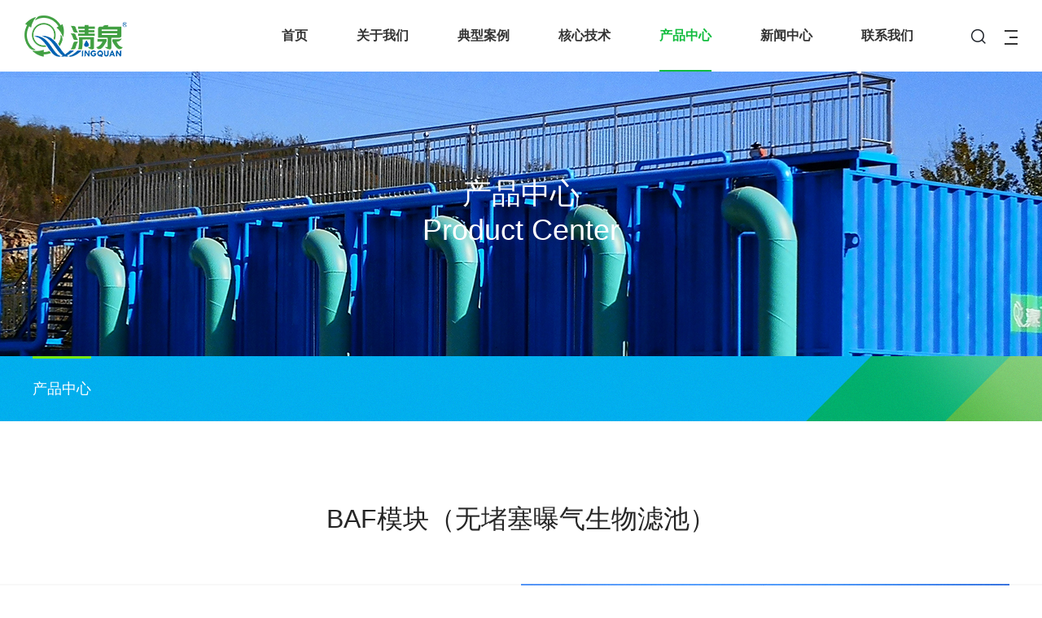

--- FILE ---
content_type: text/html; charset=utf-8
request_url: http://www.szqingquan.com/productIntelligentmodularwatertreatmentequipment/275
body_size: 6711
content:
<!DOCTYPE html><html><head>    <meta charset="UTF-8">    <meta name="viewport" content="width=device-width, initial-scale=1.0, maximum-scale=1.0, user-scalable=0">    <meta http-equiv=X-UA-Compatible content="IE=edge,chrome=1">    <meta name="renderer" content="webkit">    <meta name="format-detection" content="telephone=no">    <meta name="apple-mobile-web-app-capable" content="yes">    <meta name="apple-mobile-web-app-status-bar-style" content="black">    <meta name="format-detection" content="telephone=no">    <meta name="applicable-device" content="pc,mobile">    <meta name="Author" content="沙漠风设计制作www.szweb.cn" />    <link rel="shortcut icon" href="/favicon.ico" />    <title>BAF模块_无堵塞曝气生物滤池_深圳清泉水业</title>    <meta name="keywords" content="深圳 清泉水业 BAF模块 无堵塞曝气生物滤池  智能标准模块  一体化 高效率 不堵塞 反冲洗 稳定可靠 快速布置 寿命长 效果好-清泉水业 污水厂 提标改造 水厂 增量改造 生物曝气滤池 上向流滤池 除磷除氮 深床滤池 工业废水处理 海产养殖水处理 BOT PPP EPC 工艺包 水处理 中水回用 市政供排水 污泥处理 干化焚烧 炭化焚烧 高温 无氧 热解" />    <meta name="description" content="深圳清泉水业BAF模块（无堵塞曝气生物滤池）是基于无堵塞曝气生物滤池开发的标准化装备，主要去除有机物及NH3-N，根据处理要求的不同，可分为碳氧化（BAF-C）、硝化（BAF-N）、碳氧化/部分硝化（BAF-C/N）等类型。-深圳清泉水业股份有限公司，始创于1995年，是中国城市给排水行业第一批国家高新技术企业，拥有院士工作站。为市政、工业、水产养殖等领域的客户，提供方案设计、装备制造、项目建设、调试投运及项目全生命周期的服务保障。" />    <link rel="stylesheet" type="text/css" href="//at.alicdn.com/t/font_2817046_jsiizqb83j.css">    <link rel="stylesheet" type="text/css" href="/static/dist/css/layout.css" />    <link rel="stylesheet" type="text/css" href="/static/dist/layui/css/layui.css" />    <script type="text/javascript" src="/static/dist/js/jquery.min.js"></script>    <script>        var _hmt = _hmt || [];        (function() {            var hm = document.createElement("script");            hm.src = "https://hm.baidu.com/hm.js?66636c471dacfa915f61285d3b35f444";            var s = document.getElementsByTagName("script")[0];            s.parentNode.insertBefore(hm, s);        })();    </script></head><body><header class="header clearfix">    <a class="logo" href="/"><img src="/uploads/z1_1693183109.png"></a>    <div class="headerRight fr">        <nav class="nav head_navlist">            <ul>                                <li class=""><a href="/"> 首页</a></li>                                                <li class="">                    <a href="/briefintroduction/">关于我们</a>                    <i></i>                    <div class="nav2">                                                <a href="/briefintroduction/#about_main01">清泉简介</a>                                                                        <a href="/history/#about_main02">发展历程</a>                                                                        <a href="/honor/#about_main03">荣誉资质</a>                                                                        <a href="/rmentpage/#about_main04">招贤纳士</a>                                                                    </div>                </li>                                                <li class="">                    <a href="/hzkh/">典型案例</a>                    <i></i>                    <div class="nav2">                                                <a href="/hzkh/#about_main01">典型客户</a>                                                                        <a href="/Industrialwastewatertreatmentandreclaimedwaterreuse/#about_main02">工业领域</a>                                                                        <a href="/Bidraisingandcapacityexpansion/#about_main03">市政领域</a>                                                                        <a href="/Waterplantqualityimprovementincrement/#about_main04">其他领域</a>                                                                    </div>                </li>                                                <li class="">                    <a href="/jishupingtai/shenghuajishu/">核心技术</a>                    <i></i>                    <div class="nav2">                                                <a href="/jishupingtai/shenghuajishu/#about_main01">生化技术</a>                                                                        <a href="/jishupingtai/gaojiyanghuajishu/#about_main02">高级氧化技术</a>                                                                        <a href="/jishupingtai/shebeijishu/#about_main03">设备结构及防腐技术</a>                                                                        <a href="/jishupingtai/zhinenghuayunpingtai/#about_main04">数字化智慧平台</a>                                                                    </div>                </li>                                                <li class="active">                    <a href="/productindustrialwastewater/">产品中心</a>                    <i></i>                    <div class="nav2">                                                <a href="/productindustrialwastewater/#about_main01">解决方案</a>                                                                        <a href="/productIntelligentmodularwatertreatmentequipment/#about_main02">清泉模块</a>                                                                        <a href="/product/fanxiaohualvchixilie/#about_main03">单体工艺</a>                                                                    </div>                </li>                                                <li class="">                    <a href="/Qingquandynamics/">新闻中心</a>                    <i></i>                    <div class="nav2">                                                <a href="/Qingquandynamics/#about_main01">热点新闻</a>                                                                        <a href="/Industryinsight/#about_main02">行业热点</a>                                                                    </div>                </li>                                                <li class=""><a href="/winwin/"> 联系我们</a></li>                                            </ul>        </nav>        <div class="search">            <div class="searchIco searchbtn"><img src="/static/dist/images/ss.png" alt=""></div>            <!-- 搜索 -->            <form id="search-form" action="/search" class="" name="formBySearch">                <input name="topkey" type="search"  placeholder="请输入搜索内容" value="" autocomplete="off">                <input type="submit" value="" class="header-btn">            </form>        </div>        <section class="navbtn"><span></span><span></span><span></span></section>    </div></header><section class="pupNav">    <a href="/" class="pupNav_logo"><img src="/uploads/z1_1693183109.png" class="logom"></a>    <div class=" navbtnclose pupNav_closeNavbtn"><p><span></span><span></span><span></span></p></div>    <div class="pupNav_left">        <div class="pupNav_contactbox">            <div class="pupNav_contact">                <div class="middle">                    <p class="title">联系地址</p>                    <p><img src="/static/dist/images/icon.png"></p>                    <p class="add">广东省深圳市龙岗区天安数码城4栋B座12楼</p>                    <p class="title2">合作热线</p>                    <p class="tel">0755-28138888</p>                </div>            </div>        </div>        <div class="pupNav_sharebox">            <div class="pupNav_share">                <p class="bdsharebuttonbox">                    <a href="javascript:;" class="wx" data-cmd="weixin" title="分享到微信"></a>                    <a href="javascript:;" class="in" data-cmd="linkedin" title="分享到linkedin"></a>                    <a href="javascript:;" class="wb" data-cmd="tsina" title="分享到新浪微博"></a></p>            </div>        </div>    </div>    <div class="pupNav_right">        <div class="pupNav_nav">            <ul>                                <li class="clearfix"><span>1.</span><a href="/">首页</a></li>                                                <li class="clearfix"><span>2.</span><a href="/briefintroduction/">关于我们</a>                    <p>                                                <a href="/briefintroduction/#about_main01">清泉简介</a>                                                                        <a href="/history/#about_main02">发展历程</a>                                                                        <a href="/honor/#about_main03">荣誉资质</a>                                                                        <a href="/rmentpage/#about_main04">招贤纳士</a>                                                                    </p>                </li>                                                <li class="clearfix"><span>3.</span><a href="/hzkh/">典型案例</a>                    <p>                                                <a href="/hzkh/#about_main01">典型客户</a>                                                                        <a href="/Industrialwastewatertreatmentandreclaimedwaterreuse/#about_main02">工业领域</a>                                                                        <a href="/Bidraisingandcapacityexpansion/#about_main03">市政领域</a>                                                                        <a href="/Waterplantqualityimprovementincrement/#about_main04">其他领域</a>                                                                    </p>                </li>                                                <li class="clearfix"><span>4.</span><a href="/jishupingtai/shenghuajishu/">核心技术</a>                    <p>                                                <a href="/jishupingtai/shenghuajishu/#about_main01">生化技术</a>                                                                        <a href="/jishupingtai/gaojiyanghuajishu/#about_main02">高级氧化技术</a>                                                                        <a href="/jishupingtai/shebeijishu/#about_main03">设备结构及防腐技术</a>                                                                        <a href="/jishupingtai/zhinenghuayunpingtai/#about_main04">数字化智慧平台</a>                                                                    </p>                </li>                                                <li class="clearfix"><span>5.</span><a href="/productindustrialwastewater/">产品中心</a>                    <p>                                                <a href="/productindustrialwastewater/#about_main01">解决方案</a>                                                                        <a href="/productIntelligentmodularwatertreatmentequipment/#about_main02">清泉模块</a>                                                                        <a href="/product/fanxiaohualvchixilie/#about_main03">单体工艺</a>                                                                    </p>                </li>                                                <li class="clearfix"><span>6.</span><a href="/Qingquandynamics/">新闻中心</a>                    <p>                                                <a href="/Qingquandynamics/#about_main01">热点新闻</a>                                                                        <a href="/Industryinsight/#about_main02">行业热点</a>                                                                    </p>                </li>                                                <li class="clearfix"><span>7.</span><a href="/winwin/">联系我们</a></li>                                            </ul>        </div>    </div></section><body><!-- 右侧悬浮 --><!-- <div class="le-box">    <div class="t">        <img src="/static/dist/images/icon18-1.png" alt="" class="sow i">        <img src="/static/dist/images/icon18.png" alt="" class="iove i">        <div class="iov">            <div class="img">                <img src="/static/dist/images/ewm.png" alt="">            </div>            <div class="h">                扫码进入<br/>                关注萃雅公众号            </div>        </div>    </div>    <div class="t">        <img src="/static/dist/images/icon19.png" alt="" class="sow i">        <img src="/static/dist/images/icon19-1.png" alt="" class="iove i">        <div class="iov">            <div class="img">                <img src="/static/dist/images/ewm.png" alt="">            </div>            <div class="h">                扫码进入<br/>                关注萃雅抖音            </div>        </div>    </div>    <div class="t">        <img src="/static/dist/images/icon20.png" alt="" class="sow i">        <img src="/static/dist/images/icon20-1.png" alt="" class="iove i">        <div class="iov">            <div class="img">                <img src="/static/dist/images/ewm.png" alt="">            </div>            <div class="h">                扫码进入<br/>                关注萃雅微博            </div>        </div>    </div>    <div class="t">        <img src="/static/dist/images/icon21.png" alt="" class="sow i">        <img src="/static/dist/images/icon21-1.png" alt="" class="iove i">        <div class="iov">            <div class="img">                <img src="/static/dist/images/ewm.png" alt="">            </div>            <div class="h">                扫码进入<br/>                关注萃雅视频号            </div>        </div>    </div>    <div class="t">        <img src="/static/dist/images/icon22.png" alt="" class="sow i">        <img src="/static/dist/images/icon22-1.png" alt="" class="iove i">        <div class="iov">            <div class="img">                <img src="/static/dist/images/ewm.png" alt="">            </div>            <div class="h">                扫码进入<br/>                关注萃雅小红书            </div>        </div>    </div></div> --></body>

<div class="sort_banner" style="background-image: url(/uploads/未标题-10_1654596255.jpg);">
  <div class="sort_content">
    <h2>产品中心</h2>
    <p>Product Center</p>
  </div>
</div>


        <!-- pc 内页面包屑 -->

                <!-- pc 内页面包屑 -->
        <div class="sort_nav">
            <div class="container">
                <div class="sort_navswiper swiper-container">
                    <div class="swiper-wrapper">
                        <div class="swiper-slide active"><a href="/productindustrialwastewater/">产品中心</a></div>
                    </div>
                </div>
            </div>
        </div>
        <!-- 手机 内页面包屑 -->
        <div class="mobile_subnav">
            <h3 class="channel_title">产品中心</h3>
            <!-- <div class="mobile_subzi">
                <ul class="clearfloat">
                    <li class="cur"><a href="/productindustrialwastewater/" >产品中心</a></li>
                </ul>
            </div> -->
        </div>



        <div class="main_box">

            <div class="product_details wow slideInUp qingquan_details" data-wow-delay="0.2s">

                <div class="container">

                    <h2 class="title">BAF模块（无堵塞曝气生物滤池）</h2>

                </div>

            </div>

            <div class="product_advantage qingquan_advantage wow slideInUp" data-wow-delay="0.2s">

                <div class="container">

                    <div class="advantage_box">

                        <div class="left">

                            <div class="text">

                                <p>

                                    BAF模块是基于深圳清泉公司的无堵塞曝气生物滤池开发的标准化装备，主要去除有机物及NH3-N，根据处理要求的不同，可分为碳氧化（BAF-C）、硝化（BAF-N）、碳氧化/部分硝化（BAF-C/N）等类型。
                                </p>

                            </div>

                        </div>

                        <div class="right">

                            <div class="imgbox"><img src="/uploads/未标题-1_1655101453.jpg" alt=""></div>

                        </div>

                    </div>

                </div>

            </div>

            
            <div class="product_characteristic">

                <div class="container">

                    <h2 class="sb_title wow slideInUp" data-wow-delay="0.2s">产品参数</h2>

                    <div class="characteristic_list clearfloat">





                        
                        <div class="item wow slideInUp" data-wow-delay="0.2s">

                            <h2>水头损失</h2>

                            <p>1.5m～2.5m</p>



                        </div>



                        
                        <div class="item wow slideInUp" data-wow-delay="0.2s">

                            <h2>停留时间</h2>

                            <p>BAF-C：40min～60min<br />
BAF-N:30min～45min<br />
BAF-C/N：70min～80min</p>



                        </div>



                        
                        <div class="item wow slideInUp" data-wow-delay="0.2s">

                            <h2>进水水质要求</h2>

                            <p>BAF-C：COD≤200mg/L，SS≤40mg/L<br />
BAF-N：COD≤50mg/L，NH3-N≤35mg/L，SS≤20mg/L<br />
BAF-C/N：COD≤150mg/L，NH3-N≤25mg/L，SS≤40mg/L</p>



                        </div>



                        
                        <div class="item wow slideInUp" data-wow-delay="0.2s">

                            <h2>出水指标</h2>

                            <p>BAF-C：COD≤50mg/L，SS≤20mg/L<br />
BAF-N：COD≤30mg/L，NH3-N≤1.5mg/L，SS≤15mg/L<br />
BAF-C/N：COD≤50mg/L，NH3-N≤5mg/L，SS≤20mg/L</p>



                        </div>



                        


                    </div>

                </div>

            </div>

                        <div class="container"> <div class="newprevnext new_details_cont">

                <div class="newprevnext_item newprev clearfloat">

                    <a  href="/productIntelligentmodularwatertreatmentequipment/274" class="newleft fl">

                        <p class="newtext_tit">上一条</p>

                        <p class="newtext_icon"><i class="iconfont icon-shangjiantou"></i></p>

                        <p class="newtext_name">ABC模块（厌氧/缺氧生物澄清池）</p>

                    </a>

                    <div class="newright fr"></div>

                </div>
               
                <div class="newprevnext_item newnext clearfloat">

                    <a  href="/productIntelligentmodularwatertreatmentequipment/276" class="newleft fl">

                        <p class="newtext_tit">下一条</p>

                        <p class="newtext_icon"><i class="iconfont icon-shangjiantou1"></i></p>

                        <p class="newtext_name">ABM模块（短时泥膜法）</p>

                    </a>

                    <div class="newright fr"></div>

                </div>

            </div></div>
            <div class="product_backbox">

                <a href="/productIntelligentmodularwatertreatmentequipment/" class="back_list">返回列表</a>

            </div>

            
             <div class="engineering_list">
                 <div class="container">

            <div class="engineering_tit wow slideInUp" data-wow-delay="0.2s">典型案例</div>

            <div class="engineering_swiper swiper-container wow slideInUp" data-wow-delay="0.2s">

                <div class="swiper-wrapper">

                                                                <div class="swiper-slide">
            
                                    <a href="/Bidraisingandcapacityexpansion/97">
            
                                        <div class="imgbox"><img src="/uploads/未标题-3_1652253892.jpg" alt=""></div>
            
                                        <div class="engineering_desc">
            
                                            <h2 class="dot1">湖北省武汉市花山污水处理应急工程</h2>
            
                                        </div>
            
                                    </a>
            
                                </div>
                                                                <div class="swiper-slide">
            
                                    <a href="/Industrialwastewatertreatmentandreclaimedwaterreuse/325">
            
                                        <div class="imgbox"><img src="/uploads/安徽省阜阳市界首田营科技园污水处理厂_1765505427.jpg" alt=""></div>
            
                                        <div class="engineering_desc">
            
                                            <h2 class="dot1">安徽省阜阳市界首田营科技园污水处理厂</h2>
            
                                        </div>
            
                                    </a>
            
                                </div>
                                                                <div class="swiper-slide">
            
                                    <a href="/Bidraisingandcapacityexpansion/98">
            
                                        <div class="imgbox"><img src="/uploads/未标题-2_1652253050.jpg" alt=""></div>
            
                                        <div class="engineering_desc">
            
                                            <h2 class="dot1">广东省韶关市第二污水处理厂出水水质提标改造工程</h2>
            
                                        </div>
            
                                    </a>
            
                                </div>
                                                                <div class="swiper-slide">
            
                                    <a href="/Bidraisingandcapacityexpansion/346">
            
                                        <div class="imgbox"><img src="/uploads/山西省平定县县城污水处理厂提标改造工程_1765505606.jpg" alt=""></div>
            
                                        <div class="engineering_desc">
            
                                            <h2 class="dot1">山西省平定县县城污水处理厂提标改造工程</h2>
            
                                        </div>
            
                                    </a>
            
                                </div>
                                                                <div class="swiper-slide">
            
                                    <a href="/Bidraisingandcapacityexpansion/348">
            
                                        <div class="imgbox"><img src="/uploads/四川省广元市剑阁县普安污水处理厂提标改造工程_1765505622.jpg" alt=""></div>
            
                                        <div class="engineering_desc">
            
                                            <h2 class="dot1">四川省广元市剑阁县普安污水处理厂提标改造工程</h2>
            
                                        </div>
            
                                    </a>
            
                                </div>
                                


                </div>

                <div class="eng-pagination"></div>

            </div>

            <div class="engineering_btnleft swiper_btn"><i class="iconfont icon-back"></i></div>

            <div class="engineering_btnright swiper_btn"><i class="iconfont icon-youjiantou"></i></div>

        </div>
              
    </div>
            

        </div>



        <footer class="footer">

    <div class="row">

        <div class="footerNav">







            
            
            
            <div class="footerNavLi">

                <div class="tit"><a href="/briefintroduction/">关于我们</a></div>

                <div class="footerNavLiCont">

                    
                    <a href="/briefintroduction/#about_main01">清泉简介</a>

                    
                    <a href="/history/#about_main02">发展历程</a>

                    
                    <a href="/honor/#about_main03">荣誉资质</a>

                    
                    <a href="/rmentpage/#about_main04">招贤纳士</a>

                    


                </div>

            </div>

            
            
            <div class="footerNavLi">

                <div class="tit"><a href="/hzkh/">典型案例</a></div>

                <div class="footerNavLiCont">

                    
                    <a href="/hzkh/#about_main01">典型客户</a>

                    
                    <a href="/Industrialwastewatertreatmentandreclaimedwaterreuse/#about_main02">工业领域</a>

                    
                    <a href="/Bidraisingandcapacityexpansion/#about_main03">市政领域</a>

                    
                    <a href="/Waterplantqualityimprovementincrement/#about_main04">其他领域</a>

                    


                </div>

            </div>

            
            
            <div class="footerNavLi">

                <div class="tit"><a href="/jishupingtai/shenghuajishu/">核心技术</a></div>

                <div class="footerNavLiCont">

                    
                    <a href="/jishupingtai/shenghuajishu/#about_main01">生化技术</a>

                    
                    <a href="/jishupingtai/gaojiyanghuajishu/#about_main02">高级氧化技术</a>

                    
                    <a href="/jishupingtai/shebeijishu/#about_main03">设备结构及防腐技术</a>

                    
                    <a href="/jishupingtai/zhinenghuayunpingtai/#about_main04">数字化智慧平台</a>

                    


                </div>

            </div>

            
            
            <div class="footerNavLi">

                <div class="tit"><a href="/productindustrialwastewater/">产品中心</a></div>

                <div class="footerNavLiCont">

                    
                    <a href="/productindustrialwastewater/#about_main01">解决方案</a>

                    
                    <a href="/productIntelligentmodularwatertreatmentequipment/#about_main02">清泉模块</a>

                    
                    <a href="/product/fanxiaohualvchixilie/#about_main03">单体工艺</a>

                    


                </div>

            </div>

            
            
            <div class="footerNavLi">

                <div class="tit"><a href="/Qingquandynamics/">新闻中心</a></div>

                <div class="footerNavLiCont">

                    
                    <a href="/Qingquandynamics/#about_main01">热点新闻</a>

                    
                    <a href="/Industryinsight/#about_main02">行业热点</a>

                    


                </div>

            </div>

            
            
            <div class="footerNavLi">

                <div class="tit"><a href="/winwin/">联系我们</a></div>

            </div>

            
            
            


            <!-- <div class="footerNavLi">

                <div class="tit"><a href="javascript:;">联系清泉</a></div>

               <p>

                <span>电</span>话: 13923782634 (微信同号)<br/>

                <span>客</span>服: +86-755-82126148<br/>

                <span>传</span>真: 86-755-82126154<br/>

                <span>邮</span>箱: qqwater@szqingquan.com<br/>

                <span>地</span>址:广东省深圳市龙岗天安数码城<br/>

                               4栋B座12楼<br/>

                工厂地址:深圳市龙岗区宝龙街道华强物流园<br/>

               </p>

            </div> -->

        </div>
        <div class="footlinkbox">
            <h3>友情链接<span>展开</span></h3>
            <div class="footlink">
                            <a href="https://www.sz-water.com.cn/" target="_blank">深圳环境水务集团</a>
                            <a href="http://www.cncqsw.com/" target="_blank">重庆水务</a>
                            <a href="http://env.people.com.cn/GB/index.html" target="_blank">人民网环保频道</a>
                            <a href="https://scl.bjx.com.cn/" target="_blank">北极星水处理</a>
                            <a href="http://www.water.ibicn.com/" target="_blank">污水处理与利用网</a>
                            <a href="http://gps.co188.com/" target="_blank">土木在线</a>
                            <a href="https://www.e20.com.cn/" target="_blank">E20环境平台</a>
                            <a href="https://www.h2o-china.com/" target="_blank">中国水网</a>
                            <a href="http://www.shuigongye.com/" target="_blank">水工业网</a>
                            <a href="https://scl.hbzhan.com/" target="_blank">水处理在线</a>
                            <a href="https://www.cin.cn/" target="_blank">焦点水网</a>
                            <a href="http://www.water.hc360.com/" target="_blank">慧聪水工网</a>
                            <a href="http://goootech.com/water/index.html" target="_blank">谷腾网</a>
                            <a href="http://www.waterchina.com/" target="_blank">水星网</a>
                            <a href="http://www.gdepi.com/" target="_blank">广东省环境保护产业协会</a>
                            <a href="https://www.gdses.org.cn/" target="_blank">广东省环境科学学会</a>
                            <a href="https://www.hi-tech.org.cn/" target="_blank">深圳市高新技术产业协会</a>
                            <a href="http://www.szepi.org.cn/" target="_blank">深圳市环境保护产业协会</a>
                            <a href="http://www.shenzhenshuixie.com" target="_blank">深圳市供排水行业协会</a>
                            <a href="http://www.cnww1985.com/" target="_blank">《中国给水排水》</a>
                        </div>
        </div>
        <div class="footerCon clearfix">

            <div class="footerLogo fl"><img src="/uploads/z1_1693183106.png" alt=""></div>

            <div class="footerIconLi fr">



                
      

                <div class="footerIconBox">

                    <div class="footerIconBoxImg">

                        <img src="/uploads/icon9_1634190553.png" alt="" class="sow">

                        <img src="/uploads/icon9-1_1634190558.png" alt="" class="iov">

                    </div>

                    <div class="footerIconBoxIov">

                        <img src="/uploads/未标题-4_1653278285.jpg" alt="">

                    </div>

                </div>

                
            </div>

        </div>



        <div class="footerBottom clearfix">

            <div class="footerBottomLeft fl">

                <a href="/falvtiaokuan/">法律条款</a>

                <a href="/yssm/">隐私申明</a>

                <a href="/sitemaps/">网站地图</a>

                <a href="/contactus/">联系我们</a>
                <a href="https://www.szweb.cn" target="_blank">Powered by szweb</a>
                <a href="https://www.smwind.com" target="_blank">Designed by smarta</a>
            </div>

            <div class="footerBottomRight fr">

                <a href="https://beian.miit.gov.cn/#/Integrated/index">粤ICP备13050013号</a>

            </div>

        </div>

    </div>

</footer>









</body>

<script type="text/javascript" src="/static/dist/js/wow.min.js"></script>

<script type="text/javascript" src="/static/dist/js/swiper.jquery.min.js"></script>

<script type="text/javascript" src="/static/dist/layui/layui.js"></script>

<script type="text/javascript" src="/static/dist/js/layout.js"></script>

<script src="/static/dist/js/masonry.pkgd.min.js"></script>

<script type="text/javascript" src="/static/dist/js/jquery.countup.min.js"></script>

<script type="text/javascript" src="/static/dist/js/jquery.waypoints.min.js"></script>

<script type="text/javascript" src="/static/dist/js/page.js"></script>



   

</html>



























--- FILE ---
content_type: text/css
request_url: http://at.alicdn.com/t/font_2817046_jsiizqb83j.css
body_size: 966
content:
@font-face {
  font-family: "iconfont"; /* Project id 2817046 */
  src: url('//at.alicdn.com/t/font_2817046_jsiizqb83j.woff2?t=1651914843537') format('woff2'),
       url('//at.alicdn.com/t/font_2817046_jsiizqb83j.woff?t=1651914843537') format('woff'),
       url('//at.alicdn.com/t/font_2817046_jsiizqb83j.ttf?t=1651914843537') format('truetype');
}

.iconfont {
  font-family: "iconfont" !important;
  font-size: 16px;
  font-style: normal;
  -webkit-font-smoothing: antialiased;
  -moz-osx-font-smoothing: grayscale;
}

.icon-bofang3:before {
  content: "\e63b";
}

.icon-down-jiantou-right-copy:before {
  content: "\e604";
}

.icon-ic_arrow_r:before {
  content: "\e603";
}

.icon-shangjiantou:before {
  content: "\e609";
}

.icon-shangjiantou1:before {
  content: "\e606";
}

.icon-jiantou7:before {
  content: "\e600";
}

.icon-icon2:before {
  content: "\e612";
}

.icon-back:before {
  content: "\e601";
}

.icon-youjiantou:before {
  content: "\e602";
}



--- FILE ---
content_type: text/css
request_url: http://www.szqingquan.com/static/dist/css/layout.css
body_size: 32954
content:

/*--公共部分--*/
html { -webkit-text-size-adjust: 100%; -ms-text-size-adjust: 100%; -webkit-font-smoothing: antialiased; -webkit-tap-highlight-color: transparent; -webkit-touch-callout: none; cursor: pointer; }

body, form, img, ul, ol, li, dl, dt, dd, p, tr, td, strong, span, pre { margin: 0; padding: 0; border: 0; }

h1, h2, h3, h4, h5, h6, p { margin: 0; padding: 0; font-weight: normal; }

body, button, input, select, textarea { font: 14px/1.5 'Microsoft YaHei', 'Hiragino Sans GB', sans-serif,Arial; color: #333; }

ul, li { list-style: none; }

img { border: 0px; vertical-align: middle; }

table { border-collapse: collapse; border-spacing: 0; }

table th, table td { border: 1px solid #ccc; }

*, :after, :before { -webkit-box-sizing: border-box; box-sizing: border-box; background-repeat: no-repeat; }

article, aside, footer, header, nav, section { display: block; }

a { background-color: transparent; -webkit-text-decoration-skip: objects; text-decoration: none; color: #333; outline: none; cursor: pointer; }

a:hover { background-repeat: no-repeat; text-decoration: none; }

a, input[type="button"], button, label, input[type="submit"], input[type="reset"] { cursor: pointer; }

sub, sup { font-size: 75%; line-height: 0; position: relative; vertical-align: baseline; }

sub { bottom: -0.25em; }

sup { top: -0.5em; }

audio, video { display: inline-block; }

[type="checkbox"], [type="radio"] { -webkit-box-sizing: border-box; box-sizing: border-box; padding: 0; }

input, textarea, select { outline: none; }

input[type="text"], input[type="password"], input[type="button"], input[type="submit"], input[type="reset"], select, textarea { outline-style: none; -webkit-appearance: none; resize: none; border: none; -webkit-border-radius: 0; border-radius: 0; }

textarea { overflow: auto; vertical-align: top; }

input:-webkit-autofill { -webkit-box-shadow: 0 0 0px rgba(255, 255, 255, 0) inset !important; }

.bd_weixin_popup, .content-box { -webkit-box-sizing: content-box; box-sizing: content-box; }

.clearfix:after { visibility: hidden; display: block; font-size: 0; content: " "; clear: both; height: 0; }

.clearfix { *zoom: 1; }

.clear { clear: both; line-height: 0; height: 0; font-size: 0; }

.fl { float: left; }

.fr { float: right; }

.show { display: block !important; }

.hide { display: none !important; }

.commonweb { padding: 0px 10px; }

.commonwebbox { margin-left: 0px; margin-right: 0px; }

.commonleft { float: none; }

.commonright { float: none; }

.visible-sm, .visible-md, .visible-lg { display: none; }

.hidden-sm, .hidden-md, .hidden-lg { display: block; }

.col-xs-1, .col-xs-2, .col-xs-3, .col-xs-4, .col-xs-5, .col-xs-6, .col-xs-7, .col-xs-8, .col-xs-9, .col-xs-10, .col-xs-11, .col-xs-12 { float: left; padding-left: 10px; padding-right: 10px; }

.col-xs-12 { width: 100%; }

.col-xs-11 { width: 91.66666667%; }

.col-xs-10 { width: 83.33333333%; }

.col-xs-9 { width: 75%; }

.col-xs-8 { width: 66.66666667%; }

.col-xs-7 { width: 58.33333333%; }

.col-xs-6 { width: 50%; }

.col-xs-5 { width: 41.66666667%; }

.col-xs-4 { width: 33.33333333%; }

.col-xs-3 { width: 25%; }

.col-xs-2 { width: 16.66666667%; }

.col-xs-1 { width: 8.33333333%; }

@media (max-width: 320px) { body { min-width: 320px; } }

@media (min-width: 768px) { .commonweb { padding: 0px 20px; }
  .commonwebbox { margin-left: -10px; margin-right: -10px; }
  .col-sm-1, .col-sm-2, .col-sm-3, .col-sm-4, .col-sm-5, .col-sm-6, .col-sm-7, .col-sm-8, .col-sm-9, .col-sm-10, .col-sm-11, .col-sm-12 { float: left; padding-left: 10px; padding-right: 10px; }
  .col-sm-12 { width: 100%; }
  .col-sm-11 { width: 91.66666667%; }
  .col-sm-10 { width: 83.33333333%; }
  .col-sm-9 { width: 75%; }
  .col-sm-8 { width: 66.66666667%; }
  .col-sm-7 { width: 58.33333333%; }
  .col-sm-6 { width: 50%; }
  .col-sm-5 { width: 41.66666667%; }
  .col-sm-4 { width: 33.33333333%; }
  .col-sm-3 { width: 25%; }
  .col-sm-2 { width: 16.66666667%; }
  .col-sm-1 { width: 8.33333333%; }
  .visible-sm { display: block; }
  .hidden-sm { display: none; }
  .commonweb { margin: 0px auto; max-width: 750px; } }

@media (min-width: 992px) { .commonweb { padding: 0px 10px; }
  .commonwebbox { margin-left: -10px; margin-right: -10px; }
  .commonleft { float: left; }
  .commonright { float: right; }
  .visible-md { display: block; }
  .hidden-md { display: none; }
  .col-md-1, .col-md-2, .col-md-3, .col-md-4, .col-md-5, .col-md-6, .col-md-7, .col-md-8, .col-md-9, .col-md-10, .col-md-11, .col-md-12 { float: left; padding-left: 10px; padding-right: 10px; }
  .col-md-12 { width: 100%; }
  .col-md-11 { width: 91.66666667%; }
  .col-md-10 { width: 83.33333333%; }
  .col-md-9 { width: 75%; }
  .col-md-8 { width: 66.66666667%; }
  .col-md-7 { width: 58.33333333%; }
  .col-md-6 { width: 50%; }
  .col-md-5 { width: 41.66666667%; }
  .col-md-4 { width: 33.33333333%; }
  .col-md-3 { width: 25%; }
  .col-md-2 { width: 16.66666667%; }
  .col-md-1 { width: 8.33333333%; }
  .commonweb { max-width: 970px; } }

@media (min-width: 1260px) { html { cursor: default; }
  .commonleft { float: left; }
  .commonright { float: right; }
  .visible-lg { display: block; }
  .hidden-lg { display: none; }
  .col-lg-1, .col-lg-2, .col-lg-3, .col-lg-4, .col-lg-5, .col-lg-6, .col-lg-7, .col-lg-8, .col-lg-9, .col-lg-10, .col-lg-11, .col-lg-12 { float: left; padding-left: 10px; padding-right: 10px; }
  .col-lg-12 { width: 100%; }
  .col-lg-11 { width: 91.66666667%; }
  .col-lg-10 { width: 83.33333333%; }
  .col-lg-9 { width: 75%; }
  .col-lg-8 { width: 66.66666667%; }
  .col-lg-7 { width: 58.33333333%; }
  .col-lg-6 { width: 50%; }
  .col-lg-5 { width: 41.66666667%; }
  .col-lg-4 { width: 33.33333333%; }
  .col-lg-3 { width: 25%; }
  .col-lg-2 { width: 16.66666667%; }
  .col-lg-1 { width: 8.33333333%; } }

@media (min-width: 1260px) { .commonweb { max-width: 1220px; } }

/* layout */
.swiper-container { margin-left: auto; margin-right: auto; position: relative; overflow: hidden; z-index: 1; }

.swiper-container-no-flexbox .swiper-slide { float: left; }

.swiper-container-vertical > .swiper-wrapper { -webkit-box-orient: vertical; -ms-flex-direction: column; -webkit-flex-direction: column; flex-direction: column; }

.swiper-wrapper { position: relative; width: 100%; height: 100%; z-index: 1; display: -webkit-box; display: -ms-flexbox; display: -webkit-flex; display: flex; -webkit-transition-property: -webkit-transform; transition-property: -webkit-transform; transition-property: transform; transition-property: transform, -webkit-transform; transition-property: transform,-webkit-transform; -webkit-box-sizing: content-box; box-sizing: content-box; }

.swiper-container-android .swiper-slide, .swiper-wrapper { -webkit-transform: translate3d(0, 0, 0); -ms-transform: translate3d(0, 0, 0); transform: translate3d(0, 0, 0); }

.swiper-container-multirow > .swiper-wrapper { -webkit-box-lines: multiple; -moz-box-lines: multiple; -ms-flex-wrap: wrap; -webkit-flex-wrap: wrap; flex-wrap: wrap; }

.swiper-container-free-mode > .swiper-wrapper { -webkit-transition-timing-function: ease-out; transition-timing-function: ease-out; margin: 0 auto; }

.swiper-slide { -webkit-flex-shrink: 0; -ms-flex: 0 0 auto; -ms-flex-negative: 0; flex-shrink: 0; width: 100%; height: 100%; position: relative; }

.swiper-container-autoheight, .swiper-container-autoheight .swiper-slide { height: auto; }

.swiper-container-autoheight .swiper-wrapper { -webkit-box-align: start; -ms-flex-align: start; -webkit-align-items: flex-start; align-items: flex-start; -webkit-transition-property: -webkit-transform,height; -webkit-transition-property: height,-webkit-transform; transition-property: height,-webkit-transform; transition-property: transform,height; transition-property: transform,height,-webkit-transform; }

.swiper-container .swiper-notification { position: absolute; left: 0; top: 0; pointer-events: none; opacity: 0; z-index: -1000; }

.swiper-wp8-horizontal { -ms-touch-action: pan-y; touch-action: pan-y; }

.swiper-wp8-vertical { -ms-touch-action: pan-x; touch-action: pan-x; }

.swiper-button-next, .swiper-button-prev { position: absolute; top: 50%; width: 27px; height: 44px; margin-top: -22px; z-index: 10; cursor: pointer; background-size: 27px 44px; background-position: center; background-repeat: no-repeat; }

.swiper-button-next.swiper-button-disabled, .swiper-button-prev.swiper-button-disabled { opacity: .35; cursor: auto; pointer-events: none; }

.swiper-pagination { position: absolute; text-align: center; -webkit-transition: .3s; transition: .3s; -webkit-transform: translate3d(0, 0, 0); -ms-transform: translate3d(0, 0, 0); transform: translate3d(0, 0, 0); z-index: 10; }

.swiper-pagination.swiper-pagination-hidden { opacity: 0; }

.swiper-pagination-clickable .swiper-pagination-bullet { cursor: pointer; }

.swiper-container-fade.swiper-container-free-mode .swiper-slide { -webkit-transition-timing-function: ease-out; transition-timing-function: ease-out; }

.swiper-container-fade .swiper-slide { pointer-events: none; -webkit-transition-property: opacity; transition-property: opacity; }

.swiper-container-fade .swiper-slide .swiper-slide { pointer-events: none; }

.swiper-container-fade .swiper-slide-active, .swiper-container-fade .swiper-slide-active .swiper-slide-active { pointer-events: auto; }

.swiper-pagination.swiper-pagination-hidden { opacity: 0; }

.swiper-pagination-bullet { width: 8px; height: 8px; display: inline-block; -webkit-border-radius: 100%; border-radius: 100%; background: #000; }

button.swiper-pagination-bullet { border: none; margin: 0; padding: 0; -webkit-box-shadow: none; box-shadow: none; -moz-appearance: none; -ms-appearance: none; -webkit-appearance: none; appearance: none; }

.swiper-pagination-clickable .swiper-pagination-bullet { cursor: pointer; }

.swiper-pagination-bullet-active { opacity: 1; background: #007aff; }

.swiper-scrollbar { -webkit-border-radius: 10px; border-radius: 10px; position: relative; -ms-touch-action: none; background: #dde2e9; }

.swiper-container-horizontal > .swiper-scrollbar { position: absolute; left: 0px; bottom: 20px; z-index: 50; height: 2px; width: 100%; opacity: 1 !important; }

.swiper-container-vertical > .swiper-scrollbar { position: absolute; right: 3px; top: 1%; z-index: 50; width: 5px; height: 98%; }

.swiper-scrollbar-drag { height: 100%; width: 100%; position: relative; background: #c1c7cf; -webkit-border-radius: 10px; border-radius: 10px; left: 0; top: 0; }

.swiper-scrollbar-cursor-drag { cursor: move; }

.animated { -webkit-animation-duration: 0.8s; animation-duration: 0.8s; -webkit-animation-fill-mode: both; animation-fill-mode: both; }

.animated.infinite { -webkit-animation-iteration-count: infinite; animation-iteration-count: infinite; }

.animated.hinge { -webkit-animation-duration: 2s; animation-duration: 2s; }

.animated.bounceIn, .animated.bounceOut, .animated.flipOutX, .animated.flipOutY { -webkit-animation-duration: .75s; animation-duration: .75s; }

@-webkit-keyframes bounce { 0%, 20%, 53%, 80%, to { -webkit-animation-timing-function: cubic-bezier(0.215, 0.61, 0.355, 1);
    animation-timing-function: cubic-bezier(0.215, 0.61, 0.355, 1);
    -webkit-transform: translateZ(0);
    transform: translateZ(0); }
  40%, 43% { -webkit-transform: translate3d(0, -30px, 0);
    transform: translate3d(0, -30px, 0); }
  40%, 43%, 70% { -webkit-animation-timing-function: cubic-bezier(0.755, 0.05, 0.855, 0.06);
    animation-timing-function: cubic-bezier(0.755, 0.05, 0.855, 0.06); }
  70% { -webkit-transform: translate3d(0, -15px, 0);
    transform: translate3d(0, -15px, 0); }
  90% { -webkit-transform: translate3d(0, -4px, 0);
    transform: translate3d(0, -4px, 0); } }

@keyframes bounce { 0%, 20%, 53%, 80%, to { -webkit-animation-timing-function: cubic-bezier(0.215, 0.61, 0.355, 1);
    animation-timing-function: cubic-bezier(0.215, 0.61, 0.355, 1);
    -webkit-transform: translateZ(0);
    transform: translateZ(0); }
  40%, 43% { -webkit-transform: translate3d(0, -30px, 0);
    transform: translate3d(0, -30px, 0); }
  40%, 43%, 70% { -webkit-animation-timing-function: cubic-bezier(0.755, 0.05, 0.855, 0.06);
    animation-timing-function: cubic-bezier(0.755, 0.05, 0.855, 0.06); }
  70% { -webkit-transform: translate3d(0, -15px, 0);
    transform: translate3d(0, -15px, 0); }
  90% { -webkit-transform: translate3d(0, -4px, 0);
    transform: translate3d(0, -4px, 0); } }

.bounce { -webkit-animation-name: bounce; animation-name: bounce; -webkit-transform-origin: center bottom; -ms-transform-origin: center bottom; transform-origin: center bottom; }

@-webkit-keyframes flash { 0%, 50%, to { opacity: 1; }
  25%, 75% { opacity: 0; } }

@keyframes flash { 0%, 50%, to { opacity: 1; }
  25%, 75% { opacity: 0; } }

.flash { -webkit-animation-name: flash; animation-name: flash; }

@-webkit-keyframes pulse { 0% { -webkit-transform: scaleX(1);
    transform: scaleX(1); }
  50% { -webkit-transform: scale3d(1.05, 1.05, 1.05);
    transform: scale3d(1.05, 1.05, 1.05); }
  to { -webkit-transform: scaleX(1);
    transform: scaleX(1); } }

@keyframes pulse { 0% { -webkit-transform: scaleX(1);
    transform: scaleX(1); }
  50% { -webkit-transform: scale3d(1.05, 1.05, 1.05);
    transform: scale3d(1.05, 1.05, 1.05); }
  to { -webkit-transform: scaleX(1);
    transform: scaleX(1); } }

.pulse { -webkit-animation-name: pulse; animation-name: pulse; }

@-webkit-keyframes rubberBand { 0% { -webkit-transform: scaleX(1);
    transform: scaleX(1); }
  30% { -webkit-transform: scale3d(1.25, 0.75, 1);
    transform: scale3d(1.25, 0.75, 1); }
  40% { -webkit-transform: scale3d(0.75, 1.25, 1);
    transform: scale3d(0.75, 1.25, 1); }
  50% { -webkit-transform: scale3d(1.15, 0.85, 1);
    transform: scale3d(1.15, 0.85, 1); }
  65% { -webkit-transform: scale3d(0.95, 1.05, 1);
    transform: scale3d(0.95, 1.05, 1); }
  75% { -webkit-transform: scale3d(1.05, 0.95, 1);
    transform: scale3d(1.05, 0.95, 1); }
  to { -webkit-transform: scaleX(1);
    transform: scaleX(1); } }

@keyframes rubberBand { 0% { -webkit-transform: scaleX(1);
    transform: scaleX(1); }
  30% { -webkit-transform: scale3d(1.25, 0.75, 1);
    transform: scale3d(1.25, 0.75, 1); }
  40% { -webkit-transform: scale3d(0.75, 1.25, 1);
    transform: scale3d(0.75, 1.25, 1); }
  50% { -webkit-transform: scale3d(1.15, 0.85, 1);
    transform: scale3d(1.15, 0.85, 1); }
  65% { -webkit-transform: scale3d(0.95, 1.05, 1);
    transform: scale3d(0.95, 1.05, 1); }
  75% { -webkit-transform: scale3d(1.05, 0.95, 1);
    transform: scale3d(1.05, 0.95, 1); }
  to { -webkit-transform: scaleX(1);
    transform: scaleX(1); } }

.rubberBand { -webkit-animation-name: rubberBand; animation-name: rubberBand; }

@-webkit-keyframes shake { 0%, to { -webkit-transform: translateZ(0);
    transform: translateZ(0); }
  10%, 30%, 50%, 70%, 90% { -webkit-transform: translate3d(-10px, 0, 0);
    transform: translate3d(-10px, 0, 0); }
  20%, 40%, 60%, 80% { -webkit-transform: translate3d(10px, 0, 0);
    transform: translate3d(10px, 0, 0); } }

@keyframes shake { 0%, to { -webkit-transform: translateZ(0);
    transform: translateZ(0); }
  10%, 30%, 50%, 70%, 90% { -webkit-transform: translate3d(-10px, 0, 0);
    transform: translate3d(-10px, 0, 0); }
  20%, 40%, 60%, 80% { -webkit-transform: translate3d(10px, 0, 0);
    transform: translate3d(10px, 0, 0); } }

.shake { -webkit-animation-name: shake; animation-name: shake; }

@-webkit-keyframes headShake { 0% { -webkit-transform: translateX(0);
    transform: translateX(0); }
  6.5% { -webkit-transform: translateX(-6px) rotateY(-9deg);
    transform: translateX(-6px) rotateY(-9deg); }
  18.5% { -webkit-transform: translateX(5px) rotateY(7deg);
    transform: translateX(5px) rotateY(7deg); }
  31.5% { -webkit-transform: translateX(-3px) rotateY(-5deg);
    transform: translateX(-3px) rotateY(-5deg); }
  43.5% { -webkit-transform: translateX(2px) rotateY(3deg);
    transform: translateX(2px) rotateY(3deg); }
  50% { -webkit-transform: translateX(0);
    transform: translateX(0); } }

@keyframes headShake { 0% { -webkit-transform: translateX(0);
    transform: translateX(0); }
  6.5% { -webkit-transform: translateX(-6px) rotateY(-9deg);
    transform: translateX(-6px) rotateY(-9deg); }
  18.5% { -webkit-transform: translateX(5px) rotateY(7deg);
    transform: translateX(5px) rotateY(7deg); }
  31.5% { -webkit-transform: translateX(-3px) rotateY(-5deg);
    transform: translateX(-3px) rotateY(-5deg); }
  43.5% { -webkit-transform: translateX(2px) rotateY(3deg);
    transform: translateX(2px) rotateY(3deg); }
  50% { -webkit-transform: translateX(0);
    transform: translateX(0); } }

.headShake { -webkit-animation-timing-function: ease-in-out; animation-timing-function: ease-in-out; -webkit-animation-name: headShake; animation-name: headShake; }

@-webkit-keyframes swing { 20% { -webkit-transform: rotate(15deg);
    transform: rotate(15deg); }
  40% { -webkit-transform: rotate(-10deg);
    transform: rotate(-10deg); }
  60% { -webkit-transform: rotate(5deg);
    transform: rotate(5deg); }
  80% { -webkit-transform: rotate(-5deg);
    transform: rotate(-5deg); }
  to { -webkit-transform: rotate(0deg);
    transform: rotate(0deg); } }

@keyframes swing { 20% { -webkit-transform: rotate(15deg);
    transform: rotate(15deg); }
  40% { -webkit-transform: rotate(-10deg);
    transform: rotate(-10deg); }
  60% { -webkit-transform: rotate(5deg);
    transform: rotate(5deg); }
  80% { -webkit-transform: rotate(-5deg);
    transform: rotate(-5deg); }
  to { -webkit-transform: rotate(0deg);
    transform: rotate(0deg); } }

.swing { -webkit-transform-origin: top center; -ms-transform-origin: top center; transform-origin: top center; -webkit-animation-name: swing; animation-name: swing; }

@-webkit-keyframes tada { 0% { -webkit-transform: scaleX(1);
    transform: scaleX(1); }
  10%, 20% { -webkit-transform: scale3d(0.9, 0.9, 0.9) rotate(-3deg);
    transform: scale3d(0.9, 0.9, 0.9) rotate(-3deg); }
  30%, 50%, 70%, 90% { -webkit-transform: scale3d(1.1, 1.1, 1.1) rotate(3deg);
    transform: scale3d(1.1, 1.1, 1.1) rotate(3deg); }
  40%, 60%, 80% { -webkit-transform: scale3d(1.1, 1.1, 1.1) rotate(-3deg);
    transform: scale3d(1.1, 1.1, 1.1) rotate(-3deg); }
  to { -webkit-transform: scaleX(1);
    transform: scaleX(1); } }

@keyframes tada { 0% { -webkit-transform: scaleX(1);
    transform: scaleX(1); }
  10%, 20% { -webkit-transform: scale3d(0.9, 0.9, 0.9) rotate(-3deg);
    transform: scale3d(0.9, 0.9, 0.9) rotate(-3deg); }
  30%, 50%, 70%, 90% { -webkit-transform: scale3d(1.1, 1.1, 1.1) rotate(3deg);
    transform: scale3d(1.1, 1.1, 1.1) rotate(3deg); }
  40%, 60%, 80% { -webkit-transform: scale3d(1.1, 1.1, 1.1) rotate(-3deg);
    transform: scale3d(1.1, 1.1, 1.1) rotate(-3deg); }
  to { -webkit-transform: scaleX(1);
    transform: scaleX(1); } }

.tada { -webkit-animation-name: tada; animation-name: tada; }

@-webkit-keyframes wobble { 0% { -webkit-transform: none;
    transform: none; }
  15% { -webkit-transform: translate3d(-25%, 0, 0) rotate(-5deg);
    transform: translate3d(-25%, 0, 0) rotate(-5deg); }
  30% { -webkit-transform: translate3d(20%, 0, 0) rotate(3deg);
    transform: translate3d(20%, 0, 0) rotate(3deg); }
  45% { -webkit-transform: translate3d(-15%, 0, 0) rotate(-3deg);
    transform: translate3d(-15%, 0, 0) rotate(-3deg); }
  60% { -webkit-transform: translate3d(10%, 0, 0) rotate(2deg);
    transform: translate3d(10%, 0, 0) rotate(2deg); }
  75% { -webkit-transform: translate3d(-5%, 0, 0) rotate(-1deg);
    transform: translate3d(-5%, 0, 0) rotate(-1deg); }
  to { -webkit-transform: none;
    transform: none; } }

@keyframes wobble { 0% { -webkit-transform: none;
    transform: none; }
  15% { -webkit-transform: translate3d(-25%, 0, 0) rotate(-5deg);
    transform: translate3d(-25%, 0, 0) rotate(-5deg); }
  30% { -webkit-transform: translate3d(20%, 0, 0) rotate(3deg);
    transform: translate3d(20%, 0, 0) rotate(3deg); }
  45% { -webkit-transform: translate3d(-15%, 0, 0) rotate(-3deg);
    transform: translate3d(-15%, 0, 0) rotate(-3deg); }
  60% { -webkit-transform: translate3d(10%, 0, 0) rotate(2deg);
    transform: translate3d(10%, 0, 0) rotate(2deg); }
  75% { -webkit-transform: translate3d(-5%, 0, 0) rotate(-1deg);
    transform: translate3d(-5%, 0, 0) rotate(-1deg); }
  to { -webkit-transform: none;
    transform: none; } }

.wobble { -webkit-animation-name: wobble; animation-name: wobble; }

@-webkit-keyframes jello { 0%, 11.1%, to { -webkit-transform: none;
    transform: none; }
  22.2% { -webkit-transform: skewX(-12.5deg) skewY(-12.5deg);
    transform: skewX(-12.5deg) skewY(-12.5deg); }
  33.3% { -webkit-transform: skewX(6.25deg) skewY(6.25deg);
    transform: skewX(6.25deg) skewY(6.25deg); }
  44.4% { -webkit-transform: skewX(-3.125deg) skewY(-3.125deg);
    transform: skewX(-3.125deg) skewY(-3.125deg); }
  55.5% { -webkit-transform: skewX(1.5625deg) skewY(1.5625deg);
    transform: skewX(1.5625deg) skewY(1.5625deg); }
  66.6% { -webkit-transform: skewX(-0.78125deg) skewY(-0.78125deg);
    transform: skewX(-0.78125deg) skewY(-0.78125deg); }
  77.7% { -webkit-transform: skewX(0.39063deg) skewY(0.39063deg);
    transform: skewX(0.39063deg) skewY(0.39063deg); }
  88.8% { -webkit-transform: skewX(-0.19531deg) skewY(-0.19531deg);
    transform: skewX(-0.19531deg) skewY(-0.19531deg); } }

@keyframes jello { 0%, 11.1%, to { -webkit-transform: none;
    transform: none; }
  22.2% { -webkit-transform: skewX(-12.5deg) skewY(-12.5deg);
    transform: skewX(-12.5deg) skewY(-12.5deg); }
  33.3% { -webkit-transform: skewX(6.25deg) skewY(6.25deg);
    transform: skewX(6.25deg) skewY(6.25deg); }
  44.4% { -webkit-transform: skewX(-3.125deg) skewY(-3.125deg);
    transform: skewX(-3.125deg) skewY(-3.125deg); }
  55.5% { -webkit-transform: skewX(1.5625deg) skewY(1.5625deg);
    transform: skewX(1.5625deg) skewY(1.5625deg); }
  66.6% { -webkit-transform: skewX(-0.78125deg) skewY(-0.78125deg);
    transform: skewX(-0.78125deg) skewY(-0.78125deg); }
  77.7% { -webkit-transform: skewX(0.39063deg) skewY(0.39063deg);
    transform: skewX(0.39063deg) skewY(0.39063deg); }
  88.8% { -webkit-transform: skewX(-0.19531deg) skewY(-0.19531deg);
    transform: skewX(-0.19531deg) skewY(-0.19531deg); } }

.jello { -webkit-animation-name: jello; animation-name: jello; -webkit-transform-origin: center; -ms-transform-origin: center; transform-origin: center; }

@-webkit-keyframes bounceIn { 0%, 20%, 40%, 60%, 80%, to { -webkit-animation-timing-function: cubic-bezier(0.215, 0.61, 0.355, 1);
    animation-timing-function: cubic-bezier(0.215, 0.61, 0.355, 1); }
  0% { opacity: 0;
    -webkit-transform: scale3d(0.3, 0.3, 0.3);
    transform: scale3d(0.3, 0.3, 0.3); }
  20% { -webkit-transform: scale3d(1.1, 1.1, 1.1);
    transform: scale3d(1.1, 1.1, 1.1); }
  40% { -webkit-transform: scale3d(0.9, 0.9, 0.9);
    transform: scale3d(0.9, 0.9, 0.9); }
  60% { opacity: 1;
    -webkit-transform: scale3d(1.03, 1.03, 1.03);
    transform: scale3d(1.03, 1.03, 1.03); }
  80% { -webkit-transform: scale3d(0.97, 0.97, 0.97);
    transform: scale3d(0.97, 0.97, 0.97); }
  to { opacity: 1;
    -webkit-transform: scaleX(1);
    transform: scaleX(1); } }

@keyframes bounceIn { 0%, 20%, 40%, 60%, 80%, to { -webkit-animation-timing-function: cubic-bezier(0.215, 0.61, 0.355, 1);
    animation-timing-function: cubic-bezier(0.215, 0.61, 0.355, 1); }
  0% { opacity: 0;
    -webkit-transform: scale3d(0.3, 0.3, 0.3);
    transform: scale3d(0.3, 0.3, 0.3); }
  20% { -webkit-transform: scale3d(1.1, 1.1, 1.1);
    transform: scale3d(1.1, 1.1, 1.1); }
  40% { -webkit-transform: scale3d(0.9, 0.9, 0.9);
    transform: scale3d(0.9, 0.9, 0.9); }
  60% { opacity: 1;
    -webkit-transform: scale3d(1.03, 1.03, 1.03);
    transform: scale3d(1.03, 1.03, 1.03); }
  80% { -webkit-transform: scale3d(0.97, 0.97, 0.97);
    transform: scale3d(0.97, 0.97, 0.97); }
  to { opacity: 1;
    -webkit-transform: scaleX(1);
    transform: scaleX(1); } }

.bounceIn { -webkit-animation-name: bounceIn; animation-name: bounceIn; }

@-webkit-keyframes bounceInDown { 0%, 60%, 75%, 90%, to { -webkit-animation-timing-function: cubic-bezier(0.215, 0.61, 0.355, 1);
    animation-timing-function: cubic-bezier(0.215, 0.61, 0.355, 1); }
  0% { opacity: 0;
    -webkit-transform: translate3d(0, -3000px, 0);
    transform: translate3d(0, -3000px, 0); }
  60% { opacity: 1;
    -webkit-transform: translate3d(0, 25px, 0);
    transform: translate3d(0, 25px, 0); }
  75% { -webkit-transform: translate3d(0, -10px, 0);
    transform: translate3d(0, -10px, 0); }
  90% { -webkit-transform: translate3d(0, 5px, 0);
    transform: translate3d(0, 5px, 0); }
  to { -webkit-transform: none;
    transform: none; } }

@keyframes bounceInDown { 0%, 60%, 75%, 90%, to { -webkit-animation-timing-function: cubic-bezier(0.215, 0.61, 0.355, 1);
    animation-timing-function: cubic-bezier(0.215, 0.61, 0.355, 1); }
  0% { opacity: 0;
    -webkit-transform: translate3d(0, -3000px, 0);
    transform: translate3d(0, -3000px, 0); }
  60% { opacity: 1;
    -webkit-transform: translate3d(0, 25px, 0);
    transform: translate3d(0, 25px, 0); }
  75% { -webkit-transform: translate3d(0, -10px, 0);
    transform: translate3d(0, -10px, 0); }
  90% { -webkit-transform: translate3d(0, 5px, 0);
    transform: translate3d(0, 5px, 0); }
  to { -webkit-transform: none;
    transform: none; } }

.bounceInDown { -webkit-animation-name: bounceInDown; animation-name: bounceInDown; }

@-webkit-keyframes bounceInLeft { 0%, 60%, 75%, 90%, to { -webkit-animation-timing-function: cubic-bezier(0.215, 0.61, 0.355, 1);
    animation-timing-function: cubic-bezier(0.215, 0.61, 0.355, 1); }
  0% { opacity: 0;
    -webkit-transform: translate3d(-3000px, 0, 0);
    transform: translate3d(-3000px, 0, 0); }
  60% { opacity: 1;
    -webkit-transform: translate3d(25px, 0, 0);
    transform: translate3d(25px, 0, 0); }
  75% { -webkit-transform: translate3d(-10px, 0, 0);
    transform: translate3d(-10px, 0, 0); }
  90% { -webkit-transform: translate3d(5px, 0, 0);
    transform: translate3d(5px, 0, 0); }
  to { -webkit-transform: none;
    transform: none; } }

@keyframes bounceInLeft { 0%, 60%, 75%, 90%, to { -webkit-animation-timing-function: cubic-bezier(0.215, 0.61, 0.355, 1);
    animation-timing-function: cubic-bezier(0.215, 0.61, 0.355, 1); }
  0% { opacity: 0;
    -webkit-transform: translate3d(-3000px, 0, 0);
    transform: translate3d(-3000px, 0, 0); }
  60% { opacity: 1;
    -webkit-transform: translate3d(25px, 0, 0);
    transform: translate3d(25px, 0, 0); }
  75% { -webkit-transform: translate3d(-10px, 0, 0);
    transform: translate3d(-10px, 0, 0); }
  90% { -webkit-transform: translate3d(5px, 0, 0);
    transform: translate3d(5px, 0, 0); }
  to { -webkit-transform: none;
    transform: none; } }

.bounceInLeft { -webkit-animation-name: bounceInLeft; animation-name: bounceInLeft; }

@-webkit-keyframes bounceInRight { 0%, 60%, 75%, 90%, to { -webkit-animation-timing-function: cubic-bezier(0.215, 0.61, 0.355, 1);
    animation-timing-function: cubic-bezier(0.215, 0.61, 0.355, 1); }
  0% { opacity: 0;
    -webkit-transform: translate3d(3000px, 0, 0);
    transform: translate3d(3000px, 0, 0); }
  60% { opacity: 1;
    -webkit-transform: translate3d(-25px, 0, 0);
    transform: translate3d(-25px, 0, 0); }
  75% { -webkit-transform: translate3d(10px, 0, 0);
    transform: translate3d(10px, 0, 0); }
  90% { -webkit-transform: translate3d(-5px, 0, 0);
    transform: translate3d(-5px, 0, 0); }
  to { -webkit-transform: none;
    transform: none; } }

@keyframes bounceInRight { 0%, 60%, 75%, 90%, to { -webkit-animation-timing-function: cubic-bezier(0.215, 0.61, 0.355, 1);
    animation-timing-function: cubic-bezier(0.215, 0.61, 0.355, 1); }
  0% { opacity: 0;
    -webkit-transform: translate3d(3000px, 0, 0);
    transform: translate3d(3000px, 0, 0); }
  60% { opacity: 1;
    -webkit-transform: translate3d(-25px, 0, 0);
    transform: translate3d(-25px, 0, 0); }
  75% { -webkit-transform: translate3d(10px, 0, 0);
    transform: translate3d(10px, 0, 0); }
  90% { -webkit-transform: translate3d(-5px, 0, 0);
    transform: translate3d(-5px, 0, 0); }
  to { -webkit-transform: none;
    transform: none; } }

.bounceInRight { -webkit-animation-name: bounceInRight; animation-name: bounceInRight; }

@-webkit-keyframes bounceInUp { 0%, 60%, 75%, 90%, to { -webkit-animation-timing-function: cubic-bezier(0.215, 0.61, 0.355, 1);
    animation-timing-function: cubic-bezier(0.215, 0.61, 0.355, 1); }
  0% { opacity: 0;
    -webkit-transform: translate3d(0, 3000px, 0);
    transform: translate3d(0, 3000px, 0); }
  60% { opacity: 1;
    -webkit-transform: translate3d(0, -20px, 0);
    transform: translate3d(0, -20px, 0); }
  75% { -webkit-transform: translate3d(0, 10px, 0);
    transform: translate3d(0, 10px, 0); }
  90% { -webkit-transform: translate3d(0, -5px, 0);
    transform: translate3d(0, -5px, 0); }
  to { -webkit-transform: translateZ(0);
    transform: translateZ(0); } }

@keyframes bounceInUp { 0%, 60%, 75%, 90%, to { -webkit-animation-timing-function: cubic-bezier(0.215, 0.61, 0.355, 1);
    animation-timing-function: cubic-bezier(0.215, 0.61, 0.355, 1); }
  0% { opacity: 0;
    -webkit-transform: translate3d(0, 3000px, 0);
    transform: translate3d(0, 3000px, 0); }
  60% { opacity: 1;
    -webkit-transform: translate3d(0, -20px, 0);
    transform: translate3d(0, -20px, 0); }
  75% { -webkit-transform: translate3d(0, 10px, 0);
    transform: translate3d(0, 10px, 0); }
  90% { -webkit-transform: translate3d(0, -5px, 0);
    transform: translate3d(0, -5px, 0); }
  to { -webkit-transform: translateZ(0);
    transform: translateZ(0); } }

.bounceInUp { -webkit-animation-name: bounceInUp; animation-name: bounceInUp; }

@-webkit-keyframes bounceOut { 20% { -webkit-transform: scale3d(0.9, 0.9, 0.9);
    transform: scale3d(0.9, 0.9, 0.9); }
  50%, 55% { opacity: 1;
    -webkit-transform: scale3d(1.1, 1.1, 1.1);
    transform: scale3d(1.1, 1.1, 1.1); }
  to { opacity: 0;
    -webkit-transform: scale3d(0.3, 0.3, 0.3);
    transform: scale3d(0.3, 0.3, 0.3); } }

@keyframes bounceOut { 20% { -webkit-transform: scale3d(0.9, 0.9, 0.9);
    transform: scale3d(0.9, 0.9, 0.9); }
  50%, 55% { opacity: 1;
    -webkit-transform: scale3d(1.1, 1.1, 1.1);
    transform: scale3d(1.1, 1.1, 1.1); }
  to { opacity: 0;
    -webkit-transform: scale3d(0.3, 0.3, 0.3);
    transform: scale3d(0.3, 0.3, 0.3); } }

.bounceOut { -webkit-animation-name: bounceOut; animation-name: bounceOut; }

@-webkit-keyframes bounceOutDown { 20% { -webkit-transform: translate3d(0, 10px, 0);
    transform: translate3d(0, 10px, 0); }
  40%, 45% { opacity: 1;
    -webkit-transform: translate3d(0, -20px, 0);
    transform: translate3d(0, -20px, 0); }
  to { opacity: 0;
    -webkit-transform: translate3d(0, 2000px, 0);
    transform: translate3d(0, 2000px, 0); } }

@keyframes bounceOutDown { 20% { -webkit-transform: translate3d(0, 10px, 0);
    transform: translate3d(0, 10px, 0); }
  40%, 45% { opacity: 1;
    -webkit-transform: translate3d(0, -20px, 0);
    transform: translate3d(0, -20px, 0); }
  to { opacity: 0;
    -webkit-transform: translate3d(0, 2000px, 0);
    transform: translate3d(0, 2000px, 0); } }

.bounceOutDown { -webkit-animation-name: bounceOutDown; animation-name: bounceOutDown; }

@-webkit-keyframes bounceOutLeft { 20% { opacity: 1;
    -webkit-transform: translate3d(20px, 0, 0);
    transform: translate3d(20px, 0, 0); }
  to { opacity: 0;
    -webkit-transform: translate3d(-2000px, 0, 0);
    transform: translate3d(-2000px, 0, 0); } }

@keyframes bounceOutLeft { 20% { opacity: 1;
    -webkit-transform: translate3d(20px, 0, 0);
    transform: translate3d(20px, 0, 0); }
  to { opacity: 0;
    -webkit-transform: translate3d(-2000px, 0, 0);
    transform: translate3d(-2000px, 0, 0); } }

.bounceOutLeft { -webkit-animation-name: bounceOutLeft; animation-name: bounceOutLeft; }

@-webkit-keyframes bounceOutRight { 20% { opacity: 1;
    -webkit-transform: translate3d(-20px, 0, 0);
    transform: translate3d(-20px, 0, 0); }
  to { opacity: 0;
    -webkit-transform: translate3d(2000px, 0, 0);
    transform: translate3d(2000px, 0, 0); } }

@keyframes bounceOutRight { 20% { opacity: 1;
    -webkit-transform: translate3d(-20px, 0, 0);
    transform: translate3d(-20px, 0, 0); }
  to { opacity: 0;
    -webkit-transform: translate3d(2000px, 0, 0);
    transform: translate3d(2000px, 0, 0); } }

.bounceOutRight { -webkit-animation-name: bounceOutRight; animation-name: bounceOutRight; }

@-webkit-keyframes bounceOutUp { 20% { -webkit-transform: translate3d(0, -10px, 0);
    transform: translate3d(0, -10px, 0); }
  40%, 45% { opacity: 1;
    -webkit-transform: translate3d(0, 20px, 0);
    transform: translate3d(0, 20px, 0); }
  to { opacity: 0;
    -webkit-transform: translate3d(0, -2000px, 0);
    transform: translate3d(0, -2000px, 0); } }

@keyframes bounceOutUp { 20% { -webkit-transform: translate3d(0, -10px, 0);
    transform: translate3d(0, -10px, 0); }
  40%, 45% { opacity: 1;
    -webkit-transform: translate3d(0, 20px, 0);
    transform: translate3d(0, 20px, 0); }
  to { opacity: 0;
    -webkit-transform: translate3d(0, -2000px, 0);
    transform: translate3d(0, -2000px, 0); } }

.bounceOutUp { -webkit-animation-name: bounceOutUp; animation-name: bounceOutUp; }

@-webkit-keyframes fadeIn { 0% { opacity: 0; }
  to { opacity: 1; } }

@keyframes fadeIn { 0% { opacity: 0; }
  to { opacity: 1; } }

.fadeIn { -webkit-animation-name: fadeIn; animation-name: fadeIn; }

@-webkit-keyframes fadeInDown { 0% { opacity: 0;
    -webkit-transform: translate3d(0, -30px, 0);
    transform: translate3d(0, -30px, 0); }
  to { opacity: 1;
    -webkit-transform: none;
    transform: none; } }

@keyframes fadeInDown { 0% { opacity: 0;
    -webkit-transform: translate3d(0, -30px, 0);
    transform: translate3d(0, -30px, 0); }
  to { opacity: 1;
    -webkit-transform: none;
    transform: none; } }

.fadeInDown { -webkit-animation-name: fadeInDown; animation-name: fadeInDown; }

@-webkit-keyframes fadeInDownBig { 0% { opacity: 0;
    -webkit-transform: translate3d(0, -2000px, 0);
    transform: translate3d(0, -2000px, 0); }
  to { opacity: 1;
    -webkit-transform: none;
    transform: none; } }

@keyframes fadeInDownBig { 0% { opacity: 0;
    -webkit-transform: translate3d(0, -2000px, 0);
    transform: translate3d(0, -2000px, 0); }
  to { opacity: 1;
    -webkit-transform: none;
    transform: none; } }

.fadeInDownBig { -webkit-animation-name: fadeInDownBig; animation-name: fadeInDownBig; }

@-webkit-keyframes fadeInLeft { 0% { opacity: 0;
    -webkit-transform: translate3d(-30px, 0, 0);
    transform: translate3d(-30px, 0, 0); }
  to { opacity: 1;
    -webkit-transform: none;
    transform: none; } }

@keyframes fadeInLeft { 0% { opacity: 0;
    -webkit-transform: translate3d(-30px, 0, 0);
    transform: translate3d(-30px, 0, 0); }
  to { opacity: 1;
    -webkit-transform: none;
    transform: none; } }

.fadeInLeft { -webkit-animation-name: fadeInLeft; animation-name: fadeInLeft; }

@-webkit-keyframes fadeInLeftBig { 0% { opacity: 0;
    -webkit-transform: translate3d(-2000px, 0, 0);
    transform: translate3d(-2000px, 0, 0); }
  to { opacity: 1;
    -webkit-transform: none;
    transform: none; } }

@keyframes fadeInLeftBig { 0% { opacity: 0;
    -webkit-transform: translate3d(-2000px, 0, 0);
    transform: translate3d(-2000px, 0, 0); }
  to { opacity: 1;
    -webkit-transform: none;
    transform: none; } }

.fadeInLeftBig { -webkit-animation-name: fadeInLeftBig; animation-name: fadeInLeftBig; }

@-webkit-keyframes fadeInRight { 0% { opacity: 0;
    -webkit-transform: translate3d(30px, 0, 0);
    transform: translate3d(30px, 0, 0); }
  to { opacity: 1;
    -webkit-transform: none;
    transform: none; } }

@keyframes fadeInRight { 0% { opacity: 0;
    -webkit-transform: translate3d(30px, 0, 0);
    transform: translate3d(30px, 0, 0); }
  to { opacity: 1;
    -webkit-transform: none;
    transform: none; } }

.fadeInRight { -webkit-animation-name: fadeInRight; animation-name: fadeInRight; }

@-webkit-keyframes fadeInRightBig { 0% { opacity: 0;
    -webkit-transform: translate3d(2000px, 0, 0);
    transform: translate3d(2000px, 0, 0); }
  to { opacity: 1;
    -webkit-transform: none;
    transform: none; } }

@keyframes fadeInRightBig { 0% { opacity: 0;
    -webkit-transform: translate3d(2000px, 0, 0);
    transform: translate3d(2000px, 0, 0); }
  to { opacity: 1;
    -webkit-transform: none;
    transform: none; } }

.fadeInRightBig { -webkit-animation-name: fadeInRightBig; animation-name: fadeInRightBig; }

@-webkit-keyframes fadeInUp { 0% { opacity: 0;
    -webkit-transform: translate3d(0, 30px, 0);
    transform: translate3d(0, 30px, 0); }
  to { opacity: 1;
    -webkit-transform: none;
    transform: none; } }

@keyframes fadeInUp { 0% { opacity: 0;
    -webkit-transform: translate3d(0, 30px, 0);
    transform: translate3d(0, 30px, 0); }
  to { opacity: 1;
    -webkit-transform: none;
    transform: none; } }

.fadeInUp { -webkit-animation-name: fadeInUp; animation-name: fadeInUp; }

@-webkit-keyframes fadeInUpBig { 0% { opacity: 0;
    -webkit-transform: translate3d(0, 2000px, 0);
    transform: translate3d(0, 2000px, 0); }
  to { opacity: 1;
    -webkit-transform: none;
    transform: none; } }

@keyframes fadeInUpBig { 0% { opacity: 0;
    -webkit-transform: translate3d(0, 2000px, 0);
    transform: translate3d(0, 2000px, 0); }
  to { opacity: 1;
    -webkit-transform: none;
    transform: none; } }

.fadeInUpBig { -webkit-animation-name: fadeInUpBig; animation-name: fadeInUpBig; }

@-webkit-keyframes fadeOut { 0% { opacity: 1; }
  to { opacity: 0; } }

@keyframes fadeOut { 0% { opacity: 1; }
  to { opacity: 0; } }

.fadeOut { -webkit-animation-name: fadeOut; animation-name: fadeOut; }

@-webkit-keyframes fadeOutDown { 0% { opacity: 1; }
  to { opacity: 0;
    -webkit-transform: translate3d(0, 100%, 0);
    transform: translate3d(0, 100%, 0); } }

@keyframes fadeOutDown { 0% { opacity: 1; }
  to { opacity: 0;
    -webkit-transform: translate3d(0, 100%, 0);
    transform: translate3d(0, 100%, 0); } }

.fadeOutDown { -webkit-animation-name: fadeOutDown; animation-name: fadeOutDown; }

@-webkit-keyframes fadeOutDownBig { 0% { opacity: 1; }
  to { opacity: 0;
    -webkit-transform: translate3d(0, 2000px, 0);
    transform: translate3d(0, 2000px, 0); } }

@keyframes fadeOutDownBig { 0% { opacity: 1; }
  to { opacity: 0;
    -webkit-transform: translate3d(0, 2000px, 0);
    transform: translate3d(0, 2000px, 0); } }

.fadeOutDownBig { -webkit-animation-name: fadeOutDownBig; animation-name: fadeOutDownBig; }

@-webkit-keyframes fadeOutLeft { 0% { opacity: 1; }
  to { opacity: 0;
    -webkit-transform: translate3d(-100%, 0, 0);
    transform: translate3d(-100%, 0, 0); } }

@keyframes fadeOutLeft { 0% { opacity: 1; }
  to { opacity: 0;
    -webkit-transform: translate3d(-100%, 0, 0);
    transform: translate3d(-100%, 0, 0); } }

.fadeOutLeft { -webkit-animation-name: fadeOutLeft; animation-name: fadeOutLeft; }

@-webkit-keyframes fadeOutLeftBig { 0% { opacity: 1; }
  to { opacity: 0;
    -webkit-transform: translate3d(-2000px, 0, 0);
    transform: translate3d(-2000px, 0, 0); } }

@keyframes fadeOutLeftBig { 0% { opacity: 1; }
  to { opacity: 0;
    -webkit-transform: translate3d(-2000px, 0, 0);
    transform: translate3d(-2000px, 0, 0); } }

.fadeOutLeftBig { -webkit-animation-name: fadeOutLeftBig; animation-name: fadeOutLeftBig; }

@-webkit-keyframes fadeOutRight { 0% { opacity: 1; }
  to { opacity: 0;
    -webkit-transform: translate3d(100%, 0, 0);
    transform: translate3d(100%, 0, 0); } }

@keyframes fadeOutRight { 0% { opacity: 1; }
  to { opacity: 0;
    -webkit-transform: translate3d(100%, 0, 0);
    transform: translate3d(100%, 0, 0); } }

.fadeOutRight { -webkit-animation-name: fadeOutRight; animation-name: fadeOutRight; }

@-webkit-keyframes fadeOutRightBig { 0% { opacity: 1; }
  to { opacity: 0;
    -webkit-transform: translate3d(2000px, 0, 0);
    transform: translate3d(2000px, 0, 0); } }

@keyframes fadeOutRightBig { 0% { opacity: 1; }
  to { opacity: 0;
    -webkit-transform: translate3d(2000px, 0, 0);
    transform: translate3d(2000px, 0, 0); } }

.fadeOutRightBig { -webkit-animation-name: fadeOutRightBig; animation-name: fadeOutRightBig; }

@-webkit-keyframes fadeOutUp { 0% { opacity: 1; }
  to { opacity: 0;
    -webkit-transform: translate3d(0, -100%, 0);
    transform: translate3d(0, -100%, 0); } }

@keyframes fadeOutUp { 0% { opacity: 1; }
  to { opacity: 0;
    -webkit-transform: translate3d(0, -100%, 0);
    transform: translate3d(0, -100%, 0); } }

.fadeOutUp { -webkit-animation-name: fadeOutUp; animation-name: fadeOutUp; }

@-webkit-keyframes fadeOutUpBig { 0% { opacity: 1; }
  to { opacity: 0;
    -webkit-transform: translate3d(0, -2000px, 0);
    transform: translate3d(0, -2000px, 0); } }

@keyframes fadeOutUpBig { 0% { opacity: 1; }
  to { opacity: 0;
    -webkit-transform: translate3d(0, -2000px, 0);
    transform: translate3d(0, -2000px, 0); } }

.fadeOutUpBig { -webkit-animation-name: fadeOutUpBig; animation-name: fadeOutUpBig; }

@-webkit-keyframes flip { 0% { -webkit-transform: perspective(400px) rotateY(-1turn);
    transform: perspective(400px) rotateY(-1turn); }
  0%, 40% { -webkit-animation-timing-function: ease-out;
    animation-timing-function: ease-out; }
  40% { -webkit-transform: perspective(400px) translateZ(150px) rotateY(-190deg);
    transform: perspective(400px) translateZ(150px) rotateY(-190deg); }
  50% { -webkit-transform: perspective(400px) translateZ(150px) rotateY(-170deg);
    transform: perspective(400px) translateZ(150px) rotateY(-170deg); }
  50%, 80% { -webkit-animation-timing-function: ease-in;
    animation-timing-function: ease-in; }
  80% { -webkit-transform: perspective(400px) scale3d(0.95, 0.95, 0.95);
    transform: perspective(400px) scale3d(0.95, 0.95, 0.95); }
  to { -webkit-transform: perspective(400px);
    transform: perspective(400px);
    -webkit-animation-timing-function: ease-in;
    animation-timing-function: ease-in; } }

@keyframes flip { 0% { -webkit-transform: perspective(400px) rotateY(-1turn);
    transform: perspective(400px) rotateY(-1turn); }
  0%, 40% { -webkit-animation-timing-function: ease-out;
    animation-timing-function: ease-out; }
  40% { -webkit-transform: perspective(400px) translateZ(150px) rotateY(-190deg);
    transform: perspective(400px) translateZ(150px) rotateY(-190deg); }
  50% { -webkit-transform: perspective(400px) translateZ(150px) rotateY(-170deg);
    transform: perspective(400px) translateZ(150px) rotateY(-170deg); }
  50%, 80% { -webkit-animation-timing-function: ease-in;
    animation-timing-function: ease-in; }
  80% { -webkit-transform: perspective(400px) scale3d(0.95, 0.95, 0.95);
    transform: perspective(400px) scale3d(0.95, 0.95, 0.95); }
  to { -webkit-transform: perspective(400px);
    transform: perspective(400px);
    -webkit-animation-timing-function: ease-in;
    animation-timing-function: ease-in; } }

.animated.flip { -webkit-backface-visibility: visible; backface-visibility: visible; -webkit-animation-name: flip; animation-name: flip; }

@-webkit-keyframes flipInX { 0% { -webkit-transform: perspective(400px) rotateX(90deg);
    transform: perspective(400px) rotateX(90deg);
    opacity: 0; }
  0%, 40% { -webkit-animation-timing-function: ease-in;
    animation-timing-function: ease-in; }
  40% { -webkit-transform: perspective(400px) rotateX(-20deg);
    transform: perspective(400px) rotateX(-20deg); }
  60% { -webkit-transform: perspective(400px) rotateX(10deg);
    transform: perspective(400px) rotateX(10deg);
    opacity: 1; }
  80% { -webkit-transform: perspective(400px) rotateX(-5deg);
    transform: perspective(400px) rotateX(-5deg); }
  to { -webkit-transform: perspective(400px);
    transform: perspective(400px); } }

@keyframes flipInX { 0% { -webkit-transform: perspective(400px) rotateX(90deg);
    transform: perspective(400px) rotateX(90deg);
    opacity: 0; }
  0%, 40% { -webkit-animation-timing-function: ease-in;
    animation-timing-function: ease-in; }
  40% { -webkit-transform: perspective(400px) rotateX(-20deg);
    transform: perspective(400px) rotateX(-20deg); }
  60% { -webkit-transform: perspective(400px) rotateX(10deg);
    transform: perspective(400px) rotateX(10deg);
    opacity: 1; }
  80% { -webkit-transform: perspective(400px) rotateX(-5deg);
    transform: perspective(400px) rotateX(-5deg); }
  to { -webkit-transform: perspective(400px);
    transform: perspective(400px); } }

.flipInX { -webkit-backface-visibility: visible !important; backface-visibility: visible !important; -webkit-animation-name: flipInX; animation-name: flipInX; }

@-webkit-keyframes flipInY { 0% { -webkit-transform: perspective(400px) rotateY(90deg);
    transform: perspective(400px) rotateY(90deg);
    opacity: 0; }
  0%, 40% { -webkit-animation-timing-function: ease-in;
    animation-timing-function: ease-in; }
  40% { -webkit-transform: perspective(400px) rotateY(-20deg);
    transform: perspective(400px) rotateY(-20deg); }
  60% { -webkit-transform: perspective(400px) rotateY(10deg);
    transform: perspective(400px) rotateY(10deg);
    opacity: 1; }
  80% { -webkit-transform: perspective(400px) rotateY(-5deg);
    transform: perspective(400px) rotateY(-5deg); }
  to { -webkit-transform: perspective(400px);
    transform: perspective(400px); } }

@keyframes flipInY { 0% { -webkit-transform: perspective(400px) rotateY(90deg);
    transform: perspective(400px) rotateY(90deg);
    opacity: 0; }
  0%, 40% { -webkit-animation-timing-function: ease-in;
    animation-timing-function: ease-in; }
  40% { -webkit-transform: perspective(400px) rotateY(-20deg);
    transform: perspective(400px) rotateY(-20deg); }
  60% { -webkit-transform: perspective(400px) rotateY(10deg);
    transform: perspective(400px) rotateY(10deg);
    opacity: 1; }
  80% { -webkit-transform: perspective(400px) rotateY(-5deg);
    transform: perspective(400px) rotateY(-5deg); }
  to { -webkit-transform: perspective(400px);
    transform: perspective(400px); } }

.flipInY { -webkit-backface-visibility: visible !important; backface-visibility: visible !important; -webkit-animation-name: flipInY; animation-name: flipInY; }

@-webkit-keyframes flipOutX { 0% { -webkit-transform: perspective(400px);
    transform: perspective(400px); }
  30% { -webkit-transform: perspective(400px) rotateX(-20deg);
    transform: perspective(400px) rotateX(-20deg);
    opacity: 1; }
  to { -webkit-transform: perspective(400px) rotateX(90deg);
    transform: perspective(400px) rotateX(90deg);
    opacity: 0; } }

@keyframes flipOutX { 0% { -webkit-transform: perspective(400px);
    transform: perspective(400px); }
  30% { -webkit-transform: perspective(400px) rotateX(-20deg);
    transform: perspective(400px) rotateX(-20deg);
    opacity: 1; }
  to { -webkit-transform: perspective(400px) rotateX(90deg);
    transform: perspective(400px) rotateX(90deg);
    opacity: 0; } }

.flipOutX { -webkit-animation-name: flipOutX; animation-name: flipOutX; -webkit-backface-visibility: visible !important; backface-visibility: visible !important; }

@-webkit-keyframes flipOutY { 0% { -webkit-transform: perspective(400px);
    transform: perspective(400px); }
  30% { -webkit-transform: perspective(400px) rotateY(-15deg);
    transform: perspective(400px) rotateY(-15deg);
    opacity: 1; }
  to { -webkit-transform: perspective(400px) rotateY(90deg);
    transform: perspective(400px) rotateY(90deg);
    opacity: 0; } }

@keyframes flipOutY { 0% { -webkit-transform: perspective(400px);
    transform: perspective(400px); }
  30% { -webkit-transform: perspective(400px) rotateY(-15deg);
    transform: perspective(400px) rotateY(-15deg);
    opacity: 1; }
  to { -webkit-transform: perspective(400px) rotateY(90deg);
    transform: perspective(400px) rotateY(90deg);
    opacity: 0; } }

.flipOutY { -webkit-backface-visibility: visible !important; backface-visibility: visible !important; -webkit-animation-name: flipOutY; animation-name: flipOutY; }

@-webkit-keyframes lightSpeedIn { 0% { -webkit-transform: translate3d(100%, 0, 0) skewX(-30deg);
    transform: translate3d(100%, 0, 0) skewX(-30deg);
    opacity: 0; }
  60% { -webkit-transform: skewX(20deg);
    transform: skewX(20deg); }
  60%, 80% { opacity: 1; }
  80% { -webkit-transform: skewX(-5deg);
    transform: skewX(-5deg); }
  to { -webkit-transform: none;
    transform: none;
    opacity: 1; } }

@keyframes lightSpeedIn { 0% { -webkit-transform: translate3d(100%, 0, 0) skewX(-30deg);
    transform: translate3d(100%, 0, 0) skewX(-30deg);
    opacity: 0; }
  60% { -webkit-transform: skewX(20deg);
    transform: skewX(20deg); }
  60%, 80% { opacity: 1; }
  80% { -webkit-transform: skewX(-5deg);
    transform: skewX(-5deg); }
  to { -webkit-transform: none;
    transform: none;
    opacity: 1; } }

.lightSpeedIn { -webkit-animation-name: lightSpeedIn; animation-name: lightSpeedIn; -webkit-animation-timing-function: ease-out; animation-timing-function: ease-out; }

@-webkit-keyframes lightSpeedOut { 0% { opacity: 1; }
  to { -webkit-transform: translate3d(100%, 0, 0) skewX(30deg);
    transform: translate3d(100%, 0, 0) skewX(30deg);
    opacity: 0; } }

@keyframes lightSpeedOut { 0% { opacity: 1; }
  to { -webkit-transform: translate3d(100%, 0, 0) skewX(30deg);
    transform: translate3d(100%, 0, 0) skewX(30deg);
    opacity: 0; } }

.lightSpeedOut { -webkit-animation-name: lightSpeedOut; animation-name: lightSpeedOut; -webkit-animation-timing-function: ease-in; animation-timing-function: ease-in; }

@-webkit-keyframes rotateIn { 0% { -webkit-transform-origin: center; transform-origin: center;
    -webkit-transform: rotate(-200deg);
    transform: rotate(-200deg);
    opacity: 0; }
  0%, to { -webkit-transform-origin: center; }
  to { -webkit-transform-origin: center; transform-origin: center;
    -webkit-transform: none;
    transform: none;
    opacity: 1; } }

@keyframes rotateIn { 0% { -webkit-transform-origin: center; transform-origin: center;
    -webkit-transform: rotate(-200deg);
    transform: rotate(-200deg);
    opacity: 0; }
  0%, to { -webkit-transform-origin: center; }
  to { -webkit-transform-origin: center; transform-origin: center;
    -webkit-transform: none;
    transform: none;
    opacity: 1; } }

.rotateIn { -webkit-animation-name: rotateIn; animation-name: rotateIn; }

@-webkit-keyframes rotateInDownLeft { 0% { -webkit-transform-origin: left bottom; transform-origin: left bottom;
    -webkit-transform: rotate(-45deg);
    transform: rotate(-45deg);
    opacity: 0; }
  0%, to { -webkit-transform-origin: left bottom; }
  to { -webkit-transform-origin: left bottom; transform-origin: left bottom;
    -webkit-transform: none;
    transform: none;
    opacity: 1; } }

@keyframes rotateInDownLeft { 0% { -webkit-transform-origin: left bottom; transform-origin: left bottom;
    -webkit-transform: rotate(-45deg);
    transform: rotate(-45deg);
    opacity: 0; }
  0%, to { -webkit-transform-origin: left bottom; }
  to { -webkit-transform-origin: left bottom; transform-origin: left bottom;
    -webkit-transform: none;
    transform: none;
    opacity: 1; } }

.rotateInDownLeft { -webkit-animation-name: rotateInDownLeft; animation-name: rotateInDownLeft; }

@-webkit-keyframes rotateInDownRight { 0% { -webkit-transform-origin: right bottom; transform-origin: right bottom;
    -webkit-transform: rotate(45deg);
    transform: rotate(45deg);
    opacity: 0; }
  0%, to { -webkit-transform-origin: right bottom; }
  to { -webkit-transform-origin: right bottom; transform-origin: right bottom;
    -webkit-transform: none;
    transform: none;
    opacity: 1; } }

@keyframes rotateInDownRight { 0% { -webkit-transform-origin: right bottom; transform-origin: right bottom;
    -webkit-transform: rotate(45deg);
    transform: rotate(45deg);
    opacity: 0; }
  0%, to { -webkit-transform-origin: right bottom; }
  to { -webkit-transform-origin: right bottom; transform-origin: right bottom;
    -webkit-transform: none;
    transform: none;
    opacity: 1; } }

.rotateInDownRight { -webkit-animation-name: rotateInDownRight; animation-name: rotateInDownRight; }

@-webkit-keyframes rotateInUpLeft { 0% { -webkit-transform-origin: left bottom; transform-origin: left bottom;
    -webkit-transform: rotate(45deg);
    transform: rotate(45deg);
    opacity: 0; }
  0%, to { -webkit-transform-origin: left bottom; }
  to { -webkit-transform-origin: left bottom; transform-origin: left bottom;
    -webkit-transform: none;
    transform: none;
    opacity: 1; } }

@keyframes rotateInUpLeft { 0% { -webkit-transform-origin: left bottom; transform-origin: left bottom;
    -webkit-transform: rotate(45deg);
    transform: rotate(45deg);
    opacity: 0; }
  0%, to { -webkit-transform-origin: left bottom; }
  to { -webkit-transform-origin: left bottom; transform-origin: left bottom;
    -webkit-transform: none;
    transform: none;
    opacity: 1; } }

.rotateInUpLeft { -webkit-animation-name: rotateInUpLeft; animation-name: rotateInUpLeft; }

@-webkit-keyframes rotateInUpRight { 0% { -webkit-transform-origin: right bottom; transform-origin: right bottom;
    -webkit-transform: rotate(-90deg);
    transform: rotate(-90deg);
    opacity: 0; }
  0%, to { -webkit-transform-origin: right bottom; }
  to { -webkit-transform-origin: right bottom; transform-origin: right bottom;
    -webkit-transform: none;
    transform: none;
    opacity: 1; } }

@keyframes rotateInUpRight { 0% { -webkit-transform-origin: right bottom; transform-origin: right bottom;
    -webkit-transform: rotate(-90deg);
    transform: rotate(-90deg);
    opacity: 0; }
  0%, to { -webkit-transform-origin: right bottom; }
  to { -webkit-transform-origin: right bottom; transform-origin: right bottom;
    -webkit-transform: none;
    transform: none;
    opacity: 1; } }

.rotateInUpRight { -webkit-animation-name: rotateInUpRight; animation-name: rotateInUpRight; }

@-webkit-keyframes rotateOut { 0% { -webkit-transform-origin: center; transform-origin: center;
    opacity: 1; }
  0%, to { -webkit-transform-origin: center; }
  to { -webkit-transform-origin: center; transform-origin: center;
    -webkit-transform: rotate(200deg);
    transform: rotate(200deg);
    opacity: 0; } }

@keyframes rotateOut { 0% { -webkit-transform-origin: center; transform-origin: center;
    opacity: 1; }
  0%, to { -webkit-transform-origin: center; }
  to { -webkit-transform-origin: center; transform-origin: center;
    -webkit-transform: rotate(200deg);
    transform: rotate(200deg);
    opacity: 0; } }

.rotateOut { -webkit-animation-name: rotateOut; animation-name: rotateOut; }

@-webkit-keyframes rotateOutDownLeft { 0% { -webkit-transform-origin: left bottom; transform-origin: left bottom;
    opacity: 1; }
  0%, to { -webkit-transform-origin: left bottom; }
  to { -webkit-transform-origin: left bottom; transform-origin: left bottom;
    -webkit-transform: rotate(45deg);
    transform: rotate(45deg);
    opacity: 0; } }

@keyframes rotateOutDownLeft { 0% { -webkit-transform-origin: left bottom; transform-origin: left bottom;
    opacity: 1; }
  0%, to { -webkit-transform-origin: left bottom; }
  to { -webkit-transform-origin: left bottom; transform-origin: left bottom;
    -webkit-transform: rotate(45deg);
    transform: rotate(45deg);
    opacity: 0; } }

.rotateOutDownLeft { -webkit-animation-name: rotateOutDownLeft; animation-name: rotateOutDownLeft; }

@-webkit-keyframes rotateOutDownRight { 0% { -webkit-transform-origin: right bottom; transform-origin: right bottom;
    opacity: 1; }
  0%, to { -webkit-transform-origin: right bottom; }
  to { -webkit-transform-origin: right bottom; transform-origin: right bottom;
    -webkit-transform: rotate(-45deg);
    transform: rotate(-45deg);
    opacity: 0; } }

@keyframes rotateOutDownRight { 0% { -webkit-transform-origin: right bottom; transform-origin: right bottom;
    opacity: 1; }
  0%, to { -webkit-transform-origin: right bottom; }
  to { -webkit-transform-origin: right bottom; transform-origin: right bottom;
    -webkit-transform: rotate(-45deg);
    transform: rotate(-45deg);
    opacity: 0; } }

.rotateOutDownRight { -webkit-animation-name: rotateOutDownRight; animation-name: rotateOutDownRight; }

@-webkit-keyframes rotateOutUpLeft { 0% { -webkit-transform-origin: left bottom; transform-origin: left bottom;
    opacity: 1; }
  0%, to { -webkit-transform-origin: left bottom; }
  to { -webkit-transform-origin: left bottom; transform-origin: left bottom;
    -webkit-transform: rotate(-45deg);
    transform: rotate(-45deg);
    opacity: 0; } }

@keyframes rotateOutUpLeft { 0% { -webkit-transform-origin: left bottom; transform-origin: left bottom;
    opacity: 1; }
  0%, to { -webkit-transform-origin: left bottom; }
  to { -webkit-transform-origin: left bottom; transform-origin: left bottom;
    -webkit-transform: rotate(-45deg);
    transform: rotate(-45deg);
    opacity: 0; } }

.rotateOutUpLeft { -webkit-animation-name: rotateOutUpLeft; animation-name: rotateOutUpLeft; }

@-webkit-keyframes rotateOutUpRight { 0% { -webkit-transform-origin: right bottom; transform-origin: right bottom;
    opacity: 1; }
  0%, to { -webkit-transform-origin: right bottom; }
  to { -webkit-transform-origin: right bottom; transform-origin: right bottom;
    -webkit-transform: rotate(90deg);
    transform: rotate(90deg);
    opacity: 0; } }

@keyframes rotateOutUpRight { 0% { -webkit-transform-origin: right bottom; transform-origin: right bottom;
    opacity: 1; }
  0%, to { -webkit-transform-origin: right bottom; }
  to { -webkit-transform-origin: right bottom; transform-origin: right bottom;
    -webkit-transform: rotate(90deg);
    transform: rotate(90deg);
    opacity: 0; } }

.rotateOutUpRight { -webkit-animation-name: rotateOutUpRight; animation-name: rotateOutUpRight; }

@-webkit-keyframes hinge { 0% { -webkit-transform-origin: top left; transform-origin: top left; }
  0%, 20%, 60% { -webkit-transform-origin: top left;
    -webkit-animation-timing-function: ease-in-out;
    animation-timing-function: ease-in-out; }
  20%, 60% { -webkit-transform: rotate(80deg);
    transform: rotate(80deg);
    -webkit-transform-origin: top left;
    transform-origin: top left; }
  40%, 80% { -webkit-transform: rotate(60deg);
    transform: rotate(60deg);
    -webkit-transform-origin: top left;
    transform-origin: top left;
    -webkit-animation-timing-function: ease-in-out;
    animation-timing-function: ease-in-out;
    opacity: 1; }
  to { -webkit-transform: translate3d(0, 700px, 0);
    transform: translate3d(0, 700px, 0);
    opacity: 0; } }

@keyframes hinge { 0% { -webkit-transform-origin: top left; transform-origin: top left; }
  0%, 20%, 60% { -webkit-transform-origin: top left;
    -webkit-animation-timing-function: ease-in-out;
    animation-timing-function: ease-in-out; }
  20%, 60% { -webkit-transform: rotate(80deg);
    transform: rotate(80deg);
    -webkit-transform-origin: top left;
    transform-origin: top left; }
  40%, 80% { -webkit-transform: rotate(60deg);
    transform: rotate(60deg);
    -webkit-transform-origin: top left;
    transform-origin: top left;
    -webkit-animation-timing-function: ease-in-out;
    animation-timing-function: ease-in-out;
    opacity: 1; }
  to { -webkit-transform: translate3d(0, 700px, 0);
    transform: translate3d(0, 700px, 0);
    opacity: 0; } }

.hinge { -webkit-animation-name: hinge; animation-name: hinge; }

@-webkit-keyframes rollIn { 0% { opacity: 0;
    -webkit-transform: translate3d(-100%, 0, 0) rotate(-120deg);
    transform: translate3d(-100%, 0, 0) rotate(-120deg); }
  to { opacity: 1;
    -webkit-transform: none;
    transform: none; } }

@keyframes rollIn { 0% { opacity: 0;
    -webkit-transform: translate3d(-100%, 0, 0) rotate(-120deg);
    transform: translate3d(-100%, 0, 0) rotate(-120deg); }
  to { opacity: 1;
    -webkit-transform: none;
    transform: none; } }

.rollIn { -webkit-animation-name: rollIn; animation-name: rollIn; }

@-webkit-keyframes rollOut { 0% { opacity: 1; }
  to { opacity: 0;
    -webkit-transform: translate3d(100%, 0, 0) rotate(120deg);
    transform: translate3d(100%, 0, 0) rotate(120deg); } }

@keyframes rollOut { 0% { opacity: 1; }
  to { opacity: 0;
    -webkit-transform: translate3d(100%, 0, 0) rotate(120deg);
    transform: translate3d(100%, 0, 0) rotate(120deg); } }

.rollOut { -webkit-animation-name: rollOut; animation-name: rollOut; }

@-webkit-keyframes zoomIn { 0% { opacity: 0;
    -webkit-transform: scale3d(0.3, 0.3, 0.3);
    transform: scale3d(0.3, 0.3, 0.3); }
  50% { opacity: 1; } }

@keyframes zoomIn { 0% { opacity: 0;
    -webkit-transform: scale3d(0.3, 0.3, 0.3);
    transform: scale3d(0.3, 0.3, 0.3); }
  50% { opacity: 1; } }

.zoomIn { -webkit-animation-name: zoomIn; animation-name: zoomIn; }

@-webkit-keyframes zoomInDown { 0% { opacity: 0;
    -webkit-transform: scale3d(0.1, 0.1, 0.1) translate3d(0, -1000px, 0);
    transform: scale3d(0.1, 0.1, 0.1) translate3d(0, -1000px, 0);
    -webkit-animation-timing-function: cubic-bezier(0.55, 0.055, 0.675, 0.19);
    animation-timing-function: cubic-bezier(0.55, 0.055, 0.675, 0.19); }
  60% { opacity: 1;
    -webkit-transform: scale3d(0.475, 0.475, 0.475) translate3d(0, 60px, 0);
    transform: scale3d(0.475, 0.475, 0.475) translate3d(0, 60px, 0);
    -webkit-animation-timing-function: cubic-bezier(0.175, 0.885, 0.32, 1);
    animation-timing-function: cubic-bezier(0.175, 0.885, 0.32, 1); } }

@keyframes zoomInDown { 0% { opacity: 0;
    -webkit-transform: scale3d(0.1, 0.1, 0.1) translate3d(0, -1000px, 0);
    transform: scale3d(0.1, 0.1, 0.1) translate3d(0, -1000px, 0);
    -webkit-animation-timing-function: cubic-bezier(0.55, 0.055, 0.675, 0.19);
    animation-timing-function: cubic-bezier(0.55, 0.055, 0.675, 0.19); }
  60% { opacity: 1;
    -webkit-transform: scale3d(0.475, 0.475, 0.475) translate3d(0, 60px, 0);
    transform: scale3d(0.475, 0.475, 0.475) translate3d(0, 60px, 0);
    -webkit-animation-timing-function: cubic-bezier(0.175, 0.885, 0.32, 1);
    animation-timing-function: cubic-bezier(0.175, 0.885, 0.32, 1); } }

.zoomInDown { -webkit-animation-name: zoomInDown; animation-name: zoomInDown; }

@-webkit-keyframes zoomInLeft { 0% { opacity: 0;
    -webkit-transform: scale3d(0.1, 0.1, 0.1) translate3d(-1000px, 0, 0);
    transform: scale3d(0.1, 0.1, 0.1) translate3d(-1000px, 0, 0);
    -webkit-animation-timing-function: cubic-bezier(0.55, 0.055, 0.675, 0.19);
    animation-timing-function: cubic-bezier(0.55, 0.055, 0.675, 0.19); }
  60% { opacity: 1;
    -webkit-transform: scale3d(0.475, 0.475, 0.475) translate3d(10px, 0, 0);
    transform: scale3d(0.475, 0.475, 0.475) translate3d(10px, 0, 0);
    -webkit-animation-timing-function: cubic-bezier(0.175, 0.885, 0.32, 1);
    animation-timing-function: cubic-bezier(0.175, 0.885, 0.32, 1); } }

@keyframes zoomInLeft { 0% { opacity: 0;
    -webkit-transform: scale3d(0.1, 0.1, 0.1) translate3d(-1000px, 0, 0);
    transform: scale3d(0.1, 0.1, 0.1) translate3d(-1000px, 0, 0);
    -webkit-animation-timing-function: cubic-bezier(0.55, 0.055, 0.675, 0.19);
    animation-timing-function: cubic-bezier(0.55, 0.055, 0.675, 0.19); }
  60% { opacity: 1;
    -webkit-transform: scale3d(0.475, 0.475, 0.475) translate3d(10px, 0, 0);
    transform: scale3d(0.475, 0.475, 0.475) translate3d(10px, 0, 0);
    -webkit-animation-timing-function: cubic-bezier(0.175, 0.885, 0.32, 1);
    animation-timing-function: cubic-bezier(0.175, 0.885, 0.32, 1); } }

.zoomInLeft { -webkit-animation-name: zoomInLeft; animation-name: zoomInLeft; }

@-webkit-keyframes zoomInRight { 0% { opacity: 0;
    -webkit-transform: scale3d(0.1, 0.1, 0.1) translate3d(1000px, 0, 0);
    transform: scale3d(0.1, 0.1, 0.1) translate3d(1000px, 0, 0);
    -webkit-animation-timing-function: cubic-bezier(0.55, 0.055, 0.675, 0.19);
    animation-timing-function: cubic-bezier(0.55, 0.055, 0.675, 0.19); }
  60% { opacity: 1;
    -webkit-transform: scale3d(0.475, 0.475, 0.475) translate3d(-10px, 0, 0);
    transform: scale3d(0.475, 0.475, 0.475) translate3d(-10px, 0, 0);
    -webkit-animation-timing-function: cubic-bezier(0.175, 0.885, 0.32, 1);
    animation-timing-function: cubic-bezier(0.175, 0.885, 0.32, 1); } }

@keyframes zoomInRight { 0% { opacity: 0;
    -webkit-transform: scale3d(0.1, 0.1, 0.1) translate3d(1000px, 0, 0);
    transform: scale3d(0.1, 0.1, 0.1) translate3d(1000px, 0, 0);
    -webkit-animation-timing-function: cubic-bezier(0.55, 0.055, 0.675, 0.19);
    animation-timing-function: cubic-bezier(0.55, 0.055, 0.675, 0.19); }
  60% { opacity: 1;
    -webkit-transform: scale3d(0.475, 0.475, 0.475) translate3d(-10px, 0, 0);
    transform: scale3d(0.475, 0.475, 0.475) translate3d(-10px, 0, 0);
    -webkit-animation-timing-function: cubic-bezier(0.175, 0.885, 0.32, 1);
    animation-timing-function: cubic-bezier(0.175, 0.885, 0.32, 1); } }

.zoomInRight { -webkit-animation-name: zoomInRight; animation-name: zoomInRight; }

@-webkit-keyframes zoomInUp { 0% { opacity: 0;
    -webkit-transform: scale3d(0.1, 0.1, 0.1) translate3d(0, 30px, 0);
    transform: scale3d(0.1, 0.1, 0.1) translate3d(0, 30px, 0);
    -webkit-animation-timing-function: cubic-bezier(0.55, 0.055, 0.675, 0.19);
    animation-timing-function: cubic-bezier(0.55, 0.055, 0.675, 0.19); }
  60% { opacity: 1;
    -webkit-transform: scale3d(0.475, 0.475, 0.475) translate3d(0, -30px, 0);
    transform: scale3d(0.475, 0.475, 0.475) translate3d(0, -30px, 0);
    -webkit-animation-timing-function: cubic-bezier(0.175, 0.885, 0.32, 1);
    animation-timing-function: cubic-bezier(0.175, 0.885, 0.32, 1); } }

@keyframes zoomInUp { 0% { opacity: 0;
    -webkit-transform: scale3d(0.1, 0.1, 0.1) translate3d(0, 30px, 0);
    transform: scale3d(0.1, 0.1, 0.1) translate3d(0, 30px, 0);
    -webkit-animation-timing-function: cubic-bezier(0.55, 0.055, 0.675, 0.19);
    animation-timing-function: cubic-bezier(0.55, 0.055, 0.675, 0.19); }
  60% { opacity: 1;
    -webkit-transform: scale3d(0.475, 0.475, 0.475) translate3d(0, -30px, 0);
    transform: scale3d(0.475, 0.475, 0.475) translate3d(0, -30px, 0);
    -webkit-animation-timing-function: cubic-bezier(0.175, 0.885, 0.32, 1);
    animation-timing-function: cubic-bezier(0.175, 0.885, 0.32, 1); } }

.zoomInUp { -webkit-animation-name: zoomInUp; animation-name: zoomInUp; }

@-webkit-keyframes zoomOut { 0% { opacity: 1; }
  50% { -webkit-transform: scale3d(0.3, 0.3, 0.3);
    transform: scale3d(0.3, 0.3, 0.3); }
  50%, to { opacity: 0; } }

@keyframes zoomOut { 0% { opacity: 1; }
  50% { -webkit-transform: scale3d(0.3, 0.3, 0.3);
    transform: scale3d(0.3, 0.3, 0.3); }
  50%, to { opacity: 0; } }

.zoomOut { -webkit-animation-name: zoomOut; animation-name: zoomOut; }

@-webkit-keyframes zoomOutDown { 40% { opacity: 1;
    -webkit-transform: scale3d(0.475, 0.475, 0.475) translate3d(0, -60px, 0);
    transform: scale3d(0.475, 0.475, 0.475) translate3d(0, -60px, 0);
    -webkit-animation-timing-function: cubic-bezier(0.55, 0.055, 0.675, 0.19);
    animation-timing-function: cubic-bezier(0.55, 0.055, 0.675, 0.19); }
  to { opacity: 0;
    -webkit-transform: scale3d(0.1, 0.1, 0.1) translate3d(0, 2000px, 0);
    transform: scale3d(0.1, 0.1, 0.1) translate3d(0, 2000px, 0);
    -webkit-transform-origin: center bottom;
    transform-origin: center bottom;
    -webkit-animation-timing-function: cubic-bezier(0.175, 0.885, 0.32, 1);
    animation-timing-function: cubic-bezier(0.175, 0.885, 0.32, 1); } }

@keyframes zoomOutDown { 40% { opacity: 1;
    -webkit-transform: scale3d(0.475, 0.475, 0.475) translate3d(0, -60px, 0);
    transform: scale3d(0.475, 0.475, 0.475) translate3d(0, -60px, 0);
    -webkit-animation-timing-function: cubic-bezier(0.55, 0.055, 0.675, 0.19);
    animation-timing-function: cubic-bezier(0.55, 0.055, 0.675, 0.19); }
  to { opacity: 0;
    -webkit-transform: scale3d(0.1, 0.1, 0.1) translate3d(0, 2000px, 0);
    transform: scale3d(0.1, 0.1, 0.1) translate3d(0, 2000px, 0);
    -webkit-transform-origin: center bottom;
    transform-origin: center bottom;
    -webkit-animation-timing-function: cubic-bezier(0.175, 0.885, 0.32, 1);
    animation-timing-function: cubic-bezier(0.175, 0.885, 0.32, 1); } }

.zoomOutDown { -webkit-animation-name: zoomOutDown; animation-name: zoomOutDown; }

@-webkit-keyframes zoomOutLeft { 40% { opacity: 1;
    -webkit-transform: scale3d(0.475, 0.475, 0.475) translate3d(42px, 0, 0);
    transform: scale3d(0.475, 0.475, 0.475) translate3d(42px, 0, 0); }
  to { opacity: 0;
    -webkit-transform: scale(0.1) translate3d(-2000px, 0, 0);
    transform: scale(0.1) translate3d(-2000px, 0, 0);
    -webkit-transform-origin: left center;
    transform-origin: left center; } }

@keyframes zoomOutLeft { 40% { opacity: 1;
    -webkit-transform: scale3d(0.475, 0.475, 0.475) translate3d(42px, 0, 0);
    transform: scale3d(0.475, 0.475, 0.475) translate3d(42px, 0, 0); }
  to { opacity: 0;
    -webkit-transform: scale(0.1) translate3d(-2000px, 0, 0);
    transform: scale(0.1) translate3d(-2000px, 0, 0);
    -webkit-transform-origin: left center;
    transform-origin: left center; } }

.zoomOutLeft { -webkit-animation-name: zoomOutLeft; animation-name: zoomOutLeft; }

@-webkit-keyframes zoomOutRight { 40% { opacity: 1;
    -webkit-transform: scale3d(0.475, 0.475, 0.475) translate3d(-42px, 0, 0);
    transform: scale3d(0.475, 0.475, 0.475) translate3d(-42px, 0, 0); }
  to { opacity: 0;
    -webkit-transform: scale(0.1) translate3d(2000px, 0, 0);
    transform: scale(0.1) translate3d(2000px, 0, 0);
    -webkit-transform-origin: right center;
    transform-origin: right center; } }

@keyframes zoomOutRight { 40% { opacity: 1;
    -webkit-transform: scale3d(0.475, 0.475, 0.475) translate3d(-42px, 0, 0);
    transform: scale3d(0.475, 0.475, 0.475) translate3d(-42px, 0, 0); }
  to { opacity: 0;
    -webkit-transform: scale(0.1) translate3d(2000px, 0, 0);
    transform: scale(0.1) translate3d(2000px, 0, 0);
    -webkit-transform-origin: right center;
    transform-origin: right center; } }

.zoomOutRight { -webkit-animation-name: zoomOutRight; animation-name: zoomOutRight; }

@-webkit-keyframes zoomOutUp { 40% { opacity: 1;
    -webkit-transform: scale3d(0.475, 0.475, 0.475) translate3d(0, 60px, 0);
    transform: scale3d(0.475, 0.475, 0.475) translate3d(0, 60px, 0);
    -webkit-animation-timing-function: cubic-bezier(0.55, 0.055, 0.675, 0.19);
    animation-timing-function: cubic-bezier(0.55, 0.055, 0.675, 0.19); }
  to { opacity: 0;
    -webkit-transform: scale3d(0.1, 0.1, 0.1) translate3d(0, -2000px, 0);
    transform: scale3d(0.1, 0.1, 0.1) translate3d(0, -2000px, 0);
    -webkit-transform-origin: center bottom;
    transform-origin: center bottom;
    -webkit-animation-timing-function: cubic-bezier(0.175, 0.885, 0.32, 1);
    animation-timing-function: cubic-bezier(0.175, 0.885, 0.32, 1); } }

@keyframes zoomOutUp { 40% { opacity: 1;
    -webkit-transform: scale3d(0.475, 0.475, 0.475) translate3d(0, 60px, 0);
    transform: scale3d(0.475, 0.475, 0.475) translate3d(0, 60px, 0);
    -webkit-animation-timing-function: cubic-bezier(0.55, 0.055, 0.675, 0.19);
    animation-timing-function: cubic-bezier(0.55, 0.055, 0.675, 0.19); }
  to { opacity: 0;
    -webkit-transform: scale3d(0.1, 0.1, 0.1) translate3d(0, -2000px, 0);
    transform: scale3d(0.1, 0.1, 0.1) translate3d(0, -2000px, 0);
    -webkit-transform-origin: center bottom;
    transform-origin: center bottom;
    -webkit-animation-timing-function: cubic-bezier(0.175, 0.885, 0.32, 1);
    animation-timing-function: cubic-bezier(0.175, 0.885, 0.32, 1); } }

.zoomOutUp { -webkit-animation-name: zoomOutUp; animation-name: zoomOutUp; }

@-webkit-keyframes slideInDown { 0% { -webkit-transform: translate3d(0, -100%, 0);
    transform: translate3d(0, -100%, 0);
    visibility: visible; }
  to { -webkit-transform: translateZ(0);
    transform: translateZ(0); } }

@keyframes slideInDown { 0% { -webkit-transform: translate3d(0, -100%, 0);
    transform: translate3d(0, -100%, 0);
    visibility: visible; }
  to { -webkit-transform: translateZ(0);
    transform: translateZ(0); } }

.slideInDown { -webkit-animation-name: slideInDown; animation-name: slideInDown; }

@-webkit-keyframes slideInLeft { 0% { -webkit-transform: translate3d(-100%, 0, 0);
    transform: translate3d(-100%, 0, 0);
    visibility: visible; }
  to { -webkit-transform: translateZ(0);
    transform: translateZ(0); } }

@keyframes slideInLeft { 0% { -webkit-transform: translate3d(-100%, 0, 0);
    transform: translate3d(-100%, 0, 0);
    visibility: visible; }
  to { -webkit-transform: translateZ(0);
    transform: translateZ(0); } }

.slideInLeft { -webkit-animation-name: slideInLeft; animation-name: slideInLeft; }

@-webkit-keyframes slideInRight { 0% { -webkit-transform: translate3d(100%, 0, 0);
    transform: translate3d(100%, 0, 0);
    visibility: visible; }
  to { -webkit-transform: translateZ(0);
    transform: translateZ(0); } }

@keyframes slideInRight { 0% { -webkit-transform: translate3d(100%, 0, 0);
    transform: translate3d(100%, 0, 0);
    visibility: visible; }
  to { -webkit-transform: translateZ(0);
    transform: translateZ(0); } }

.slideInRight { -webkit-animation-name: slideInRight; animation-name: slideInRight; }

@-webkit-keyframes slideInUp { 0% { -webkit-transform: translate3d(0, 100%, 0);
    transform: translate3d(0, 100%, 0);
    visibility: visible; }
  to { -webkit-transform: translateZ(0);
    transform: translateZ(0); } }

@keyframes slideInUp { 0% { -webkit-transform: translate3d(0, 100%, 0);
    transform: translate3d(0, 100%, 0);
    visibility: visible; }
  to { -webkit-transform: translateZ(0);
    transform: translateZ(0); } }

.slideInUp { -webkit-animation-name: slideInUp; animation-name: slideInUp; }

@-webkit-keyframes slideOutDown { 0% { -webkit-transform: translateZ(0);
    transform: translateZ(0); }
  to { visibility: hidden;
    -webkit-transform: translate3d(0, 100%, 0);
    transform: translate3d(0, 100%, 0); } }

@keyframes slideOutDown { 0% { -webkit-transform: translateZ(0);
    transform: translateZ(0); }
  to { visibility: hidden;
    -webkit-transform: translate3d(0, 100%, 0);
    transform: translate3d(0, 100%, 0); } }

.slideOutDown { -webkit-animation-name: slideOutDown; animation-name: slideOutDown; }

@-webkit-keyframes slideOutLeft { 0% { -webkit-transform: translateZ(0);
    transform: translateZ(0); }
  to { visibility: hidden;
    -webkit-transform: translate3d(-100%, 0, 0);
    transform: translate3d(-100%, 0, 0); } }

@keyframes slideOutLeft { 0% { -webkit-transform: translateZ(0);
    transform: translateZ(0); }
  to { visibility: hidden;
    -webkit-transform: translate3d(-100%, 0, 0);
    transform: translate3d(-100%, 0, 0); } }

.slideOutLeft { -webkit-animation-name: slideOutLeft; animation-name: slideOutLeft; }

@-webkit-keyframes slideOutRight { 0% { -webkit-transform: translateZ(0);
    transform: translateZ(0); }
  to { visibility: hidden;
    -webkit-transform: translate3d(100%, 0, 0);
    transform: translate3d(100%, 0, 0); } }

@keyframes slideOutRight { 0% { -webkit-transform: translateZ(0);
    transform: translateZ(0); }
  to { visibility: hidden;
    -webkit-transform: translate3d(100%, 0, 0);
    transform: translate3d(100%, 0, 0); } }

.slideOutRight { -webkit-animation-name: slideOutRight; animation-name: slideOutRight; }

@-webkit-keyframes slideOutUp { 0% { -webkit-transform: translateZ(0);
    transform: translateZ(0); }
  to { visibility: hidden;
    -webkit-transform: translate3d(0, -100%, 0);
    transform: translate3d(0, -100%, 0); } }

@keyframes slideOutUp { 0% { -webkit-transform: translateZ(0);
    transform: translateZ(0); }
  to { visibility: hidden;
    -webkit-transform: translate3d(0, -100%, 0);
    transform: translate3d(0, -100%, 0); } }

.slideOutUp { -webkit-animation-name: slideOutUp; animation-name: slideOutUp; }

img.fr-dib { margin: 5px auto; display: block; float: none; vertical-align: top; }



/*--头部--*/
@font-face { font-family: 'TitilliumWeb'; src: url("../../fonts/TitilliumWeb-SemiBold.ttf"); }

body { font-family: "iconfont"; }

html.hidescroll { overflow: hidden; }

.fl { float: left; }

.fr { float: right; }

.clearfloat::after, ul::after { display: block; content: ""; clear: both; }

.donghua { -webkit-transition: all 0.4s; transition: all 0.4s; }

.imgbox { overflow: hidden; }

.imgbox img { width: 100%; }

.imgScale { overflow: hidden; }

.imgScale img { width: 100%; -webkit-transition: all 0.4s; transition: all 0.4s; }

.imgScale:hover img { -webkit-transform: scale(1.2); -ms-transform: scale(1.2); transform: scale(1.2); }
.dot1 { width: 100%;overflow: hidden;white-space: nowrap;text-overflow: ellipsis; }
.dot2 { -webkit-line-clamp: 2; }

.dot3 { -webkit-line-clamp: 3; }

.dot4 { -webkit-line-clamp: 4; }

body, html { overflow-x: hidden; }

.dot2, .dot3, .dot4 { display: -webkit-box; display: -webkit-box; overflow: hidden; text-overflow: ellipsis; word-break: break-all; -webkit-box-orient: vertical; }

.row { width: 1200px; margin: 0 auto; position: relative; }

.container { -webkit-box-sizing: border-box; box-sizing: border-box; width: 1200px; margin: 0 auto; }

.hideScroll { overflow: hidden; }

.header { background: #fff; width: 100%; top: 0px; z-index: 99; padding: 0px 30px; height: 88px; }

.header .logo { display: inline-block; line-height: 88px; }

.header .logo img { max-width: 100%; }

.nav { padding: 0 20px 0 23px; z-index: 99; float: left; }

.nav ul li { position: relative; display: inline-block; padding: 0 28px; }

.nav ul li a { color: #333; font-size: 16px; line-height: 88px; }

.nav ul li:hover > a, .nav ul li.active > a { color: #10bc3d; }

.nav2 { padding: 10px 0; z-index: 999 !important; }

.nav2 a:hover { color: #fff; background-color: #10bc3d !important; }

.nav ul li .nav2 a { font-size: 14px; text-align: center; }

.nav2 a { display: block; line-height: 40px !important; padding: 0 10px; white-space: nowrap; -webkit-transition: all 0.3s; transition: all 0.3s; }

.nav2 a:hover { background-color: rgba(0, 0, 0, 0.2); }

.nav ul li > a { position: relative; line-height: 88px; display: block; font-weight: bold;}

.pupNav { position: fixed; z-index: 991; left: 0px; right: 0px; bottom: 0px; top: 0px; overflow: hidden; display: none; }

.pupNav .pupNav_logo { position: absolute; z-index: 99; left: 20px; top: 20px; opacity: 0; -webkit-transition: all .4s; transition: all .4s; -webkit-transition-delay: .4s; transition-delay: .4s; }

.pupNav .pupNav_logo img { height: 65px; }

.pupNav .navbtn { opacity: 0; -webkit-transition: all .4s; transition: all .4s; -webkit-transition-delay: .4s; transition-delay: .4s; }

.pupNav_closeNavbtn { position: absolute; z-index: 99; right: 20px; top: 20px; }

.pupNav_closeNavbtn p span:nth-child(1) { top: 17px; -webkit-transform: rotate(-45deg); -ms-transform: rotate(-45deg); transform: rotate(-45deg); }

.pupNav_closeNavbtn p span:nth-child(2) { display: none; }

.pupNav_closeNavbtn p span:nth-child(3) { top: 17px; -webkit-transform: rotate(45deg); -ms-transform: rotate(45deg); transform: rotate(45deg); }

.pupNav_left { position: absolute; left: 0px; top: 0px; bottom: 0px; width: 30%; overflow: hidden; }

.pupNav_right { position: absolute; left: 30%; top: 0px; bottom: 0px; width: 70%; overflow: hidden; }
.bgimg{background-position: center;background-repeat: no-repeat;background-size: cover;}
.pupNav_nav { position: absolute; left: 0px; top: 0px; right: 0px; bottom: 0px; background: #333; -webkit-transition: all .6s ease-in-out; transition: all .6s ease-in-out; -webkit-transform: translateX(-100%); -ms-transform: translateX(-100%); transform: translateX(-100%); }

.pupNav_nav ul { position: absolute; left: 25%; right: 0px; top: 50%; -webkit-transform: translateY(-50%); -ms-transform: translateY(-50%); transform: translateY(-50%); }

.pupNav_nav ul li { color: rgba(255, 255, 255, 0.3); margin-bottom: 32px; position: relative; }

.pupNav_nav ul li span { font-size: 12px; color: rgba(255, 255, 255, 0.2); margin-right: 16px; float: left; -webkit-transition: all 0.6s ease-in-out; transition: all 0.6s ease-in-out; }

.pupNav_nav ul li > a { color: rgba(255, 255, 255, 0.3); font-size: 22px; float: left; line-height: 22px; -webkit-transition: all 0.6s ease-in-out; transition: all 0.6s ease-in-out; }

.pupNav_nav ul li p { position: absolute; padding-left: 120px; left: 170px; opacity: 0; filter: alpha(opacity=0); -webkit-transition: all 0.6s ease-in-out; transition: all 0.6s ease-in-out; }

.pupNav_nav ul li p a { color: rgba(255, 255, 255, 0.4); float: left; font-size: 14px; margin-right: 40px; }

.pupNav_nav ul li p a:hover { color: white; }

.pupNav_nav ul li p:before { content: ''; width: 90px; height: 1px; background-color: #fff; position: absolute; left: 0px; display: block; top: 50%; }

.pupNav_nav ul li:hover p { opacity: 1; filter: alpha(opacity=100); }

.pupNav_nav ul li:hover > a { color: white; }

.pupNav_nav ul li:hover > span { color: rgba(255, 255, 255, 0.4); }

.pupNav_contactbox { position: absolute; left: 0px; top: 0px; right: 0px; bottom: 30%; overflow: hidden; }

.pupNav_contact { position: absolute; left: 0px; top: 0px; right: 0px; bottom: 0%; background-color: #fff; -webkit-transition: all .6s ease-in-out; transition: all .6s ease-in-out; -webkit-transform: translateY(-100%); -ms-transform: translateY(-100%); transform: translateY(-100%); }

.pupNav_contact .title { font-size: 16px; color: #666666; padding-bottom: 10px; }

.pupNav_contact .add { color: #333333; font-size: 14px; padding-top: 10px; }

.pupNav_contact .title2 { color: #007757; font-size: 14px; padding-top: 25px; }

.pupNav_contact .tel { color: #007757; font-size: 30px; padding-top: 8px; }

.middle { width: 240px; -webkit-transform: translate(-50%, -50%); -ms-transform: translate(-50%, -50%); transform: translate(-50%, -50%); left: 50%; top: 50%; position: absolute; text-align: center; }

.pupNav_sharebox { position: absolute; left: 0px; top: 70%; right: 0px; bottom: 0%; overflow: hidden; }

.pupNav_share { position: absolute; left: 0px; top: 0px; right: 0px; bottom: 0%; background-color: #007757; -webkit-transition: all .6s ease-in-out; transition: all .6s ease-in-out; -webkit-transform: translateX(100%); -ms-transform: translateX(100%); transform: translateX(100%); }

.pupNav_share p { position: absolute; -webkit-transform: translate(-50%, -50%); -ms-transform: translate(-50%, -50%); transform: translate(-50%, -50%); left: 50%; top: 50%; position: absolute; text-align: center; width: 100%; text-align: center; }

.pupNav_share p a { display: inline-block; width: 30px; height: 30px; background-repeat: no-repeat; margin: 0px 20px; float: none; padding: 0px; }

.pupNav_share p a.wx { background-image: url(../images/icon1.png); }

.pupNav_share p a.in { background-image: url(../images/icon2.png); }

.pupNav_share p a.wb { background-image: url(../images/icon3.png); }

.Admission .pupNav_nav { -webkit-transform: translateX(0%); -ms-transform: translateX(0%); transform: translateX(0%); }

.Admission .pupNav_contact { -webkit-transform: translateY(0%); -ms-transform: translateY(0%); transform: translateY(0%); }

.Admission .pupNav_share { -webkit-transform: translateX(0%); -ms-transform: translateX(0%); transform: translateX(0%); }

.Admission .pupNav_logo { display: block; opacity: 1; }

.Admission .navbtn { display: block; opacity: 1; }

.Leave .pupNav_nav { -webkit-transform: translateX(100%); -ms-transform: translateX(100%); transform: translateX(100%); }

.Leave .pupNav_contact { -webkit-transform: translateY(100%); -ms-transform: translateY(100%); transform: translateY(100%); }

.Leave .pupNav_share { -webkit-transform: translateX(-100%); -ms-transform: translateX(-100%); transform: translateX(-100%); }

.Leave .pupNav_logo { display: none; }

.Leave .navbtn { display: none; }

.search { cursor: pointer; position: relative; padding: 0 23px; float: left; height: 88px; display: -webkit-box; display: -webkit-flex; display: -ms-flexbox; display: flex; -webkit-box-align: center; -webkit-align-items: center; -ms-flex-align: center; align-items: center; }

.searchIov { position: absolute; top: 88px; left: 50%; -webkit-transform: translateX(-50%); -ms-transform: translateX(-50%); transform: translateX(-50%); width: 150px; line-height: 45px; background-color: #fff; z-index: 999; display: none; }

#search-form { -webkit-transition: max-height, 0.5s; transition: max-height, 0.5s; position: absolute; top: 100%; z-index: 99; right: 0; width: 300px; overflow: hidden; background: #ffffff; max-height: 0; }

#search-form fieldset { position: relative; padding: 0; border: none; z-index: 9; width: 100%; }

#search-form input[type="search"] { width: 100%; padding: 0 5px 0 22px; background: #ffffff; border: none; color: #333; z-index: 9; border: 1px solid #eee; border-right: none; }

#search-form #search-clear { display: none !important; }

input[type="search"]:enabled:read-write:-webkit-any(:focus, :hover)::-webkit-search-cancel-button { opacity: 0 !important; }

#search-form input { -webkit-box-sizing: border-box; box-sizing: border-box; display: block; height: 60px; }

#search-form input[type="submit"] { position: absolute; bottom: 0; right: 0; width: 60px; margin: 0; padding: 0; font-weight: 700; text-transform: uppercase; color: #ffffff; background: url(../images/search.png) no-repeat center #10bc3d; border: none; cursor: pointer; z-index: 11; }

.navbtn { width: 16px; height: 24px; position: relative; cursor: pointer; margin-top: 37px; text-align: right; float: left; }

.navbtn span { display: block; height: 2px; background: #333; top: 0px; position: absolute; width: 100%; -webkit-transition: all .3s ease; transition: all .3s ease; right: 0; }

.navbtn span:nth-child(2) { top: 8px; width: 10px; }

.navbtn span:nth-child(3) { top: 16px; }

.navbtn.active span:nth-child(1) { -webkit-transform: rotate(45deg); -ms-transform: rotate(45deg); transform: rotate(45deg); top: 12px; }

.navbtn.active span:nth-child(2) { display: none; }

.navbtn.active span:nth-child(3) { -webkit-transform: rotate(-45deg); -ms-transform: rotate(-45deg); transform: rotate(-45deg); top: 12px; }

.navbtn p { border: 1px solid #fff; }

.navbtn p span { background-color: #fff; }

.navbtnclose p { -webkit-border-radius: 100%; border-radius: 100%; width: 36px; height: 36px; position: relative; cursor: pointer; }

.navbtnclose p span { position: absolute; top: 12px; width: 36px; height: 1px; left: 0; display: block; -webkit-transition: all .3s ease; transition: all .3s ease; background-color: #fff; }

.navbtnclose p span:nth-child(2) { top: 17px; }

.navbtnclose p span:nth-child(3) { top: 22px; }

.navbtnclose p span:nth-child(1) { top: 17px; -webkit-transform: rotate(-45deg); -ms-transform: rotate(-45deg); transform: rotate(-45deg); }

.navbtnclose p span:nth-child(2) { display: none; }

.navbtnclose p span:nth-child(3) { top: 17px; -webkit-transform: rotate(45deg); -ms-transform: rotate(45deg); transform: rotate(45deg); }

/*--右侧悬浮--*/
.le-box { width: 70px; height: auto; position: fixed; top: 50%; -webkit-transform: translateY(-50%); -ms-transform: translateY(-50%); transform: translateY(-50%); right: 0; border: 1px solid #f4f3ef; z-index: 999; }

.le-box .t { width: 70px; height: 70px; border-bottom: 1px solid #f4f3ef; position: relative; background: #fff; -webkit-transition: all 0.3s; transition: all 0.3s; }

.le-box .t:last-child { border: none; }

.le-box .t .i { position: absolute; top: 50%; left: 50%; -webkit-transform: translate(-50%, -50%); -ms-transform: translate(-50%, -50%); transform: translate(-50%, -50%); -webkit-transition: all 0.3s; transition: all 0.3s; }

.le-box .t .iove { display: none; }

.le-box .t .iov { width: 100px; height: auto; position: absolute; bottom: 0; right: 100%; background: #fff; padding: 10px 5px 15px; -webkit-transition: all 0.3s; transition: all 0.3s; display: none; border: 1px solid #f4f3ef; -webkit-box-shadow: 0 5px 10px #999; box-shadow: 0 5px 10px #999; }

.le-box .t .iov::before { content: ""; border: 6px solid transparent; border-left-color: #fff; position: absolute; bottom: 15px; right: -12px; }

.le-box .t .iov .img { width: 80px; height: 80px; overflow: hidden; }

.le-box .t .iov .img img { width: 100%; }

.le-box .t .iov .h { font-size: 12px; color: #282828; text-align: center; line-height: 18px; }

.le-box .t:hover { background: #973f10; }

.le-box .t:hover .sow { display: none; }

.le-box .t:hover .iove { display: block; }

.le-box .t:hover .iov { display: block; }

/*--banner--*/
.banner { overflow: hidden; position: relative; width: 100%; }

.bannerImg { width: 100%; }

.banner img { display: block; width: 100%; }

.banner .swiper-button-prev, .banner .swiper-button-next { width: 56px; height: 56px; background: rgba(0, 0, 0, 0.5) url(../images/jiant1.png) no-repeat center center; top: 360px; left: auto; }

.banner .swiper-button-prev { left: 225px; }

.banner .swiper-button-next { right: 225px; -webkit-transform: rotate(180deg); -ms-transform: rotate(180deg); transform: rotate(180deg); }

.home1 { padding: 70px 0 80px; background-color: #fff; }

.home1 .swiper-container { padding: 0 21.35%; overflow: auto !important; }

.home1 .swiper-container::-webkit-scrollbar { display: none; }

.home1 .swiper-slide { display: -webkit-box; display: -webkit-flex; display: -ms-flexbox; display: flex; -webkit-transition: all 0.5s; transition: all 0.5s; }

.home1Img { width: 55%; }

.home1Img img { width: 100%; }

.home1 .swiper-slide-active .home1Text { width: 45%; opacity: 1; }

.home1Text { padding-top: 70px; padding-left: 40px; -webkit-transition: all 0.3s; transition: all 0.3s; width: 0; opacity: 0; }

.home1Text h2, .home1Text h1, .home1TextTit h3, .homeTextMore a, .home1Text p { overflow: hidden; white-space: nowrap; }

.home1TextTit { position: relative; }

.home1TextTit h1 { font-size: 150px; line-height: 0.85; color: rgba(0, 0, 0, 0.09); margin-left: -122px; position: relative; letter-spacing: -10px; }

.home1TextTit h1::before { content: ""; width: 240px; height: 2px; background-color: #03bc3a; position: absolute; left: -45px; bottom: 0; }

.home1TextTit h3 { font-size: 36px; color: #333; line-height: 1; position: absolute; bottom: 15px; left: 0; }

.home1Text p { font-size: 28px; color: #005bac; margin-top: 25px; }

.home1 .homeTextMore { margin-top: 40px; }

.homeTextMore a { display: block; width: 110px; line-height: 35px; text-align: center; border: 1px solid #d9d9d9; font-size: 14px; color: #444; }

.homeTextMore a img { margin-left: 10px; width: 5px; height: 9px; }

.home1 .swiper-slide .home1Img { -webkit-transition: all .5s; transition: all .5s; position: relative; left: 0; top: 0; z-index: -1; -webkit-transition-delay: 0.3s; transition-delay: 0.3s; }

.homeTextMore a:hover { background-color: #10bc3d; border-color: #10bc3d; color: #fff; }

.swiper-slide.swiper-slide-prev .home1Img { position: relative; left: 45%; top: 0; }

.home1SwiperControl { width: 440px; height: 50px; position: absolute; right: 415px; bottom: 85px; }

.home1 .swiper-button-prev, .home1 .swiper-button-next { width: 50px; height: 50px; background: #10bc3d url(../images/jiant2.png) no-repeat center center; top: auto; left: auto; bottom: 0; -webkit-border-radius: 50%; border-radius: 50%; }

.home1 .swiper-button-prev { left: 0; }

.home1 .swiper-button-next { left: 60px; -webkit-transform: rotate(180deg); -ms-transform: rotate(180deg); transform: rotate(180deg); }

.jianimg2 { display: none; }

.homeTextMore a:hover .jianimg1 { display: none; }

.homeTextMore a:hover .jianimg2 { display: inline-block; }

.home1 .swiper-button-prev.swiper-button-disabled, .home1 .swiper-button-next.swiper-button-disabled { background: #444 url(../images/jiant2.png) no-repeat center center; opacity: 1; }

.home1 .swiper-pagination { position: absolute; right: 0; top: 0; }

.swiper-pagination { width: 45px; position: relative; }

.swiper-pagination::before { content: ""; width: 30px; height: 2px; background: #e5e5e5; position: absolute; top: 50%; left: 50%; -webkit-transform: translate(-50%, -50%) rotate(-45deg); -ms-transform: translate(-50%, -50%) rotate(-45deg); transform: translate(-50%, -50%) rotate(-45deg); }

.swiper-pagination-bullet { background: none; font-size: 16px; display: block; }

.paginationNum { text-align: left; color: #444; }

.paginationNum:last-child { text-align: right; color: #88a689; }

.home2 { display: -webkit-box; display: -webkit-flex; display: -ms-flexbox; display: flex; overflow: hidden; }

.home2Left { width: 31%; background: url(../images/bj1.jpg) no-repeat; padding: 165px 31px 0 270px; background-size: cover; height: 780px; }

.home2 .title { text-align: left; }

.title { text-align: center; }

.title h3 { font-size: 36px; color: #333; line-height: 1; }

.title p { font-size: 20px; color: #fff; margin-top: 15px; }

.home2Left .title h3 { color: #fff; }

.home2TabBar { margin-top: 35px; white-space: nowrap; overflow-x: auto; }

.home2TabBar .tabTerm { font-size: 16px; color: #008dca; position: relative; -webkit-transition: all 0.5s; transition: all 0.5s; cursor: pointer; margin-top: 5px; }

.home2TabBar .tabTerm.active { color: #fff; padding-left: 25px; }

.home2TabBar .tabTerm::before { content: ""; width: 16px; height: 8px; background: url(../images/jiant4.png) no-repeat; position: absolute; top: 50%; left: 0; -webkit-transform: translateY(-50%); -ms-transform: translateY(-50%); transform: translateY(-50%); -webkit-transition: all 0.5s; transition: all 0.5s; opacity: 0; }

.home2TabBar .tabTerm.active::before { opacity: 1; }

.home2 .homeTextMore { margin-top: 35px; }

.home2 .homeTextMore a { color: #fff; border-color: rgba(255, 255, 255, 0.15); }

.home2Right { width: 69%; }

.home2TabCont { position: relative; width: 100%; height: 100%; }

.home2TabCont .tabItem { position: absolute; top: 0; left: 0; display: none; width: 100%; }

.home2TabCont .tabItem.active { position: static; display: block; }

.home2tabItemImg { width: 100%; height: 780px; }

.home2tabItemImg img { width: auto; height: 100%; position: absolute; top: 50%; left: 50%; -webkit-transform: translate(-50%, -50%); -ms-transform: translate(-50%, -50%); transform: translate(-50%, -50%); }

.home2tabItemText { width: 72.6%; position: absolute; left: 0; bottom: 0; height: 118px; background: rgba(0, 0, 0, 0.5); z-index: 20;}

.home2tabItemText .t { line-height: 118px; font-size: 30px; color: #fff; padding-left: 25px; overflow: hidden; text-overflow: ellipsis; white-space: nowrap; }

.home2 .swiper-button-prev, .home2 .swiper-button-next { z-index: 100;width: 60px; height: 60px; background: #10bc3d url(../images/jiant2.png) no-repeat center center; top: auto; left: auto; bottom: 0; }

.home2 .swiper-button-prev { right: 360px; }

.home2 .swiper-button-next { right: 300px; -webkit-transform: rotate(180deg); -ms-transform: rotate(180deg); transform: rotate(180deg); }

.home2 .swiper-button-prev.swiper-button-disabled, .home2 .swiper-button-next.swiper-button-disabled { background: #fff url(../images/jiant6.png) no-repeat center center; opacity: 1; }

.home3 { background: #fff; padding-top: 75px; overflow: hidden; }

.home3Con { width: 100%; background: url(../images/bj2.jpg) no-repeat; background-size: cover; padding: 0 11.7%; font-size: 0; margin-top: 30px; }

.home3ConBox { display: inline-block; width: 20%; padding: 105px 25px 135px; border-left: 1px solid #58676d; vertical-align: top; }

.home3ConBox:first-child { border: none; }

.banner .swiper-button-next:hover, .banner .swiper-button-prev:hover { background-color: #10bc3d; }

.home3ConBox .num { font-size: 18px; color: #fff; padding-bottom: 5px; display: inline-block; border-bottom: 4px solid #1687fd; }

.home3ConBox h5 { padding-right: 47px; font-size: 24px; color: #fff; margin-top: 15px; display: -webkit-box; height: 60px; line-height: 30px; text-overflow: ellipsis; overflow: hidden; -webkit-box-orient: vertical; -webkit-line-clamp: 2; }

.home3ConBoxImg { margin-top: 85px; width: 100%; overflow: hidden; }

.home3ConBoxImg img { max-width: 100%; -webkit-transition: all 0.3s; transition: all 0.3s; }

.home3ConBoxImg:hover img { -webkit-transform: scale(1.1); -ms-transform: scale(1.1); transform: scale(1.1); }

.home4 { padding: 90px 0; }

.home4 .swiper-container { padding: 0 15.105%; margin-top: 90px; overflow: auto !important; }

.home4 .swiper-container::-webkit-scrollbar { display: none; }

.home4 .swiper-slide { display: -webkit-box; display: -webkit-flex; display: -ms-flexbox; display: flex; }

.home4 .swiper-slide-active .home4Text { display: block; }

.home4Img { width: 54.5%; -webkit-transition: all 0.5s; transition: all 0.5s; }

.home4Img img { width: 100%; }

.home4Text { padding: 90px 0 0 75px; display: none; }

.home4Text p { font-size: 24px; color: #666; line-height: 60px; white-space: nowrap; }

.home4 .swiper-button-next, .home4 .swiper-button-prev { width: 60px; height: 60px; background: #10bc3d url(../images/jiant2.png) no-repeat center center; }

.home4 .swiper-button-prev { left: 15.105%; }

.home4 .swiper-button-next { right: 15.105%; -webkit-transform: rotate(180deg); -ms-transform: rotate(180deg); transform: rotate(180deg); }

.home4 .swiper-slide-active .home4Img { left: 10%; }

.home4Img { -webkit-transition: all 0.5s; transition: all 0.5s; position: relative; left: 0; top: 0; z-index: -1; -webkit-transition-delay: 0.5s; transition-delay: 0.5s; }

.home4 { overflow: hidden; }

.home4 .swiper-slide.swiper-slide-next .home4Img { left: 0 !important; }

.home4 .swiper-container { position: relative; }

.qingquan_home4Text { position: absolute; top: 0; right: 20%; z-index: 20; height: 100%; width: 15%; display: -webkit-box; display: -webkit-flex; display: -ms-flexbox; display: flex; -webkit-box-align: center; -webkit-align-items: center; -ms-flex-align: center; align-items: center; }

.qingquan_home4Text a { display: block; font-size: 24px; margin: 15px 0; }

.qingquan_home4Text a:hover { color: #10bc3d; }

.home4 .swiper-slide-prev .home4Img { left: 40%; }

.home4 .homeTextMore { width: 100%; margin-top: 54px; }

.home4 .homeTextMore a { margin: 0 auto; }

.home5 { width: 100%; background: url(../images/bj3.jpg) no-repeat; background-size: cover; padding:100px 0 285px; font-size: 0; overflow: hidden; }

.home6 { overflow: hidden; margin-top: -185px; }

.home5Box:nth-child(2) { width: 44%; position: relative; }

.home5Box:nth-child(2)::before { content: ""; width: 1px; height: 200px; background: rgba(255, 255, 255, 0.34); position: absolute; top: 50%; left: 0; -webkit-transform: translateY(-50%); -ms-transform: translateY(-50%); transform: translateY(-50%); }

.home5Box:nth-child(2)::after { content: ""; width: 1px; height: 200px; background: rgba(255, 255, 255, 0.34); position: absolute; top: 50%; right: 0; -webkit-transform: translateY(-50%); -ms-transform: translateY(-50%); transform: translateY(-50%); }

.home5Box { width: 28%; display: inline-block; text-align: center; }

.home5BoxImg { width: 100%; }

.home5BoxImg img { max-width: 100%; margin: 0 auto; }

.home5BoxText { margin-top: 20px; color: #fff; }

.home5BoxText .num { font-size: 80px; line-height: 1; }

.home5BoxText p { margin-top: 10px; font-size: 18px; line-height: 28px; }

.home6Row { width: 1325px; margin: 0 auto; padding: 110px 60px 40px; background: #fff; }

.home6Row .title p { color: #005bac; }

.home6Con { margin-top: 35px; font-size: 0; }

.home6ConLeft { width: 50%; padding-right: 10px; display: inline-block; vertical-align: top; }

.home6ConLeft a { display: block; }

.home6ConLeftImg { width: 100%; overflow: hidden; }

.home6ConLeftImg img { width: 100%; -webkit-transition: all 0.3s; transition: all 0.3s; }

.home6ConLeftText { padding: 40px 20px; position: relative; }

.home6ConLeftText h5 { font-size: 20px; color: #444; -webkit-transition: all 0.3s; transition: all 0.3s; }

.home6ConLeftText p { font-size: 14px; color: #a7a7a7; display: -webkit-box; height: 66px; line-height: 22px; text-overflow: ellipsis; overflow: hidden; -webkit-box-orient: vertical; -webkit-line-clamp: 3; margin-top: 20px; }

.home6ConLeftText .data { font-size: 18px; color: #005bac; margin-top: 40px; }

.home6ConLeftText .More { width: 110px; line-height: 35px; text-align: center; border: 1px solid #d9d9d9; font-size: 14px; color: #444; position: absolute; bottom: 40px; right: 0; }

.home6ConLeftText .More img { display: inline-block; margin-left: 10px; }

.home6ConLeft:hover .home6ConLeftImg img { -webkit-transform: scale(1.1); -ms-transform: scale(1.1); transform: scale(1.1); }

.home6ConLeft:hover .home6ConLeftText h5 { color: #005bac; }

.home6ConRight { width: 50%; display: inline-block; }

.home6ConRightBox { width: 50%; padding: 0 10px; display: inline-block; margin-bottom: 36px; }

.home6ConRightBoxImg { width: 100%; overflow: hidden; }

.home6ConRightBoxImg img { width: 100%; -webkit-transition: all 0.3s; transition: all 0.3s; }

.home6ConRightBoxText { padding: 40px 20px 45px; border-bottom: 1px solid #f4f4f4; }

.home6ConRightBoxText h5 { font-size: 20px; color: #444; display: -webkit-box; height: 60px; line-height: 30px; text-overflow: ellipsis; overflow: hidden; -webkit-box-orient: vertical; -webkit-line-clamp: 2; }

.home6ConRightBoxText .data { font-size: 18px; color: #005bac; margin-top: 20px; float: left; }

.home6ConRightBoxText .More { font-size: 14px; color: #444; float: right; margin-top: 20px; }

.home6ConRightBoxText .More img { margin-left: 10px; display: inline-block; }

.home6ConRightBox:hover .home6ConRightBoxImg img { -webkit-transform: scale(1.1); -ms-transform: scale(1.1); transform: scale(1.1); }

.home6ConRightBox:last-child .home6ConRightBoxText { border: none; }

.home6ConRightBox:nth-last-child(2) .home6ConRightBoxText { border: none; }

.case_tukulist{margin-top: 25px;display: flex;flex-wrap: wrap;}
.case_tukulist .item{margin-right:30px;width: calc(50% - 15px);margin-bottom: 30px;}
.case_tukulist .item:nth-child(2n){margin-right: 0;}

/*--底部--*/
.footer { background-color: #333333; padding: 80px 0 35px; }

.footerNav { display: -webkit-box; display: -webkit-flex; display: -ms-flexbox; display: flex; -webkit-box-pack: justify; -webkit-justify-content: space-between; -ms-flex-pack: justify; justify-content: space-between; }

.footerNavLi .tit a { font-size: 14px; color: #fff; padding-bottom: 10px; }

.footerNavLi a { font-size: 14px; color: #7a7a7a; line-height: 28px; display: block; -webkit-transition: all 0.3s; transition: all 0.3s; }

.footerNavLi a:hover { color: #fff; }

.footerNavLi p { font-size: 14px; color: #7a7a7a; line-height: 28px; }

.footerNavLi p span { letter-spacing: 29px; }

.footerCon { margin-top:20px; padding-top:30px;border-top:1px solid rgba(255, 255, 255, 0.1); padding-bottom: 30px; border-bottom: 1px solid #4b4b4b; }

.footerLogo { width: 90px; overflow: hidden; }

.footerLogo img { width: 100%; }

.footerIconBox { display: inline-block; position: relative; cursor: pointer; margin: 0 5px; }

.footerIconBoxImg { width: 25px; height: 30px; }

.footerIconBoxImg img { width: 100%; position: absolute; top: 50%; left: 50%; -webkit-transform: translate(-50%, -50%); -ms-transform: translate(-50%, -50%); transform: translate(-50%, -50%); }

.footerIconBoxImg .iov { display: none; }

.footerIconBoxIov { width: 100px; height: 100px; background-color: #fff; padding: 5px; -webkit-border-radius: 5px; border-radius: 5px; position: absolute; bottom: 120%; left: 50%; -webkit-transform: translateX(-50%); -ms-transform: translateX(-50%); transform: translateX(-50%); display: none; }

.footerIconBoxIov img { width: 100%; }

.footerIconBox:hover .footerIconBoxIov { display: block; }

.footerIconBox:hover .footerIconBoxImg .iov { display: block; }

.footerIconBox:hover .footerIconBoxImg .sow { display: none; }

.footerBottom { padding-top: 25px; }

.footerBottomLeft a { display: inline-block; padding: 0 4px; font-size: 14px; color: #9d9d9d; border-left: 1px solid #9d9d9d; line-height: 1; -webkit-transition: all 0.3s; transition: all 0.3s; }

.footerBottomLeft a:first-child { border: none; }

.footerBottomLeft a:hover { color: #fff; }

.footerBottomRight a { display: block; font-size: 14px; color: #9d9d9d; -webkit-transition: all 0.3s; transition: all 0.3s; }

.footerBottomRight a:hover { color: #fff; }

.sort_banner { height: 350px; background-repeat: no-repeat; background-size: cover; background-position: top center; position: relative; }

.sort_banner::after { opacity: 0; display: block; content: ""; position: absolute; top: 0; left: 0; right: 0; bottom: 0; background: rgba(0, 0, 0, 0.1); }

.sort_content { position: absolute; left: 50%; top: 50%; -webkit-transform: translate(-50%, -50%); -ms-transform: translate(-50%, -50%); transform: translate(-50%, -50%); z-index: 9; }

.sort_content { color: #fff; text-align: center; }

.sort_content h2 { font-size: 36px; line-height: 40px; }

.sort_content p { font-size: 36px; line-height: 50px; }

.sort_nav { height: 80px; background: url(../images/nav_bg.jpg) center right no-repeat; background-size: cover; }

.sort_navswiper .swiper-slide { width: auto; }

.sort_navswiper .swiper-slide a { display: block; position: relative; color: #fff; font-size: 18px; line-height: 80px; margin-right: 30px; }

.sort_navswiper .swiper-slide:last-child a { margin-right: 0; }

.sort_navswiper .swiper-slide a::after { position: absolute; top: 0; display: block; content: ""; width: 0; height: 3px; -webkit-transition: all 0.4s; transition: all 0.4s; background: #77e911; left: 50%; }

.sort_navswiper .swiper-slide.active a::after, .sort_navswiper .swiper-slide:hover a::after { width: 100%; margin-left: -50%; }

.tong_title { text-align: center; margin-top: 50px; }

.tong_title .title_en { font-family: 'TitilliumWeb'; font-size: 100px; line-height: 75px; text-transform: uppercase; color: #f9f9f9; }

.tong_title h2 { font-size: 36px; margin-top: -35px; }

.tong_title .xian { width: 48px; height: 2px; background: #000; margin-top: 20px; margin-left: auto; margin-right: auto; }

.tong_desc { font-size: 16px; line-height: 30px; color: #777777; text-align: center; margin-top: 40px; }

.business_swiper { margin-top: 85px; margin-bottom: 120px; }

.business_text { padding: 35px 50px; width: -webkit-calc(100% - 70px); width: calc(100% - 70px); margin-left: auto; margin-right: auto; margin-top: -66px; position: relative; z-index: 2; background: #fff; }

.business_text .bus_left { width: 50%; }

.business_text .bus_left h2 { font-weight: 600; padding-left: 20%; }

.business_text .bus_right { width: 50%; font-size: 16px; line-height: 26px; }

.swiper_btn { cursor: pointer; display: -webkit-box; display: -webkit-flex; display: -ms-flexbox; display: flex; -webkit-box-align: center; -webkit-align-items: center; -ms-flex-align: center; align-items: center; -webkit-box-pack: center; -webkit-justify-content: center; -ms-flex-pack: center; justify-content: center; width: 60px; height: 60px; background: #fff; }

.swiper_btn:hover { background: #0fbc3e; }

.swiper_btn:hover i { color: #fff; }

.swiper_btn i { font-size: 26px; }

.bus_btnleft { position: absolute; left: 0; top: 40%; z-index: 99; -webkit-transform: translateY(-50%); -ms-transform: translateY(-50%); transform: translateY(-50%); }

.bus_btnright { position: absolute; right: 0; top: 40%; z-index: 99; -webkit-transform: translateY(-50%); -ms-transform: translateY(-50%); transform: translateY(-50%); }

.mobile_subnav { display: none; background-color: #fff; border-bottom: 1px solid #e6e2e2; position: relative; }

.mobile_subnav .channel_title { line-height: 50px; color: #4d5c63; position: relative; text-align: center; font-size: 16px; }

.channel_title:after { content: ''; display: inline-block; vertical-align: middle; margin: 0 -15px -3px 10px; border-width: 5px; border-style: solid dashed dashed dashed; border-color: #333 transparent transparent transparent; }

.mobile_subzi ul li { display: block; width: 100%; text-align: center; line-height: 42px; }

.mobile_subzi ul li.cur a { background-color: #0fbc3e; color: #fff; }

.mobile_subzi ul li a { display: block; width: 100%; -webkit-transition: all 0.3s; transition: all 0.3s; font-size: 14px; padding-left: 20px; padding-right: 20px; color: #828282; }

.subnav_left .active > a { color: #0fbc3e !important; }

.mobile_subzi { display: none; position: absolute; width: 100%; top: 51px; z-index: 10; left: 0; background-color: #fff; padding-bottom: 0; -webkit-box-shadow: 0px 2px 2px 0px rgba(0, 0, 0, 0.1); box-shadow: 0px 2px 2px 0px rgba(0, 0, 0, 0.1); font-size: 0; }

.case_list { margin-top: 50px; }

.case_list li { margin-bottom: 30px; -webkit-transition: all 0.4s; transition: all 0.4s; }

.case_list li a { background: #fafafa; -webkit-transition: all 0.4s; transition: all 0.4s; }

.case_list li a { display: -webkit-box; display: -webkit-flex; display: -ms-flexbox; display: flex; -webkit-box-align: center; -webkit-align-items: center; -ms-flex-align: center; align-items: center; }

.case_list li .imgbox { width: 28.3333%; }

.case_list li .imgbox img { -webkit-transition: all 0.4s; transition: all 0.4s; }

.case_list li .case_text { width: 71.6777%; -webkit-box-sizing: border-box; box-sizing: border-box; padding-left: 40px; }

.case_list li .case_text h2 { font-size: 24px; line-height: 30px; }

.case_list li:hover .imgbox img { -webkit-transform: scale(1.2); -ms-transform: scale(1.2); transform: scale(1.2); }

.more_btn { -webkit-transition: all 0.4s; transition: all 0.4s; width: 240px; height: 60px; -webkit-box-sizing: border-box; box-sizing: border-box; border: 2px solid #1d778f; text-align: center; line-height: 60px; color: #1d778f; cursor: pointer; margin-left: auto; margin-right: auto; margin-top: 60px; }

.case_main { padding-bottom: 160px; }

.more_btn:hover { background: #1d778f; color: #fff; }

.casedetails_main { padding-top: 50px; padding-bottom: 100px; }

.details_top .title { text-align: center; font-size: 36px; line-height: 40px; }

.details_top .date { font-size: 18px; text-align: center; margin-top: 20px; }

.details_content { border-top: 5px solid #1db470; margin-top: 30px;padding-top: 30px; }

.details_content ul li { padding: 20px 0; border-bottom: 1px solid #d7d8d9; }

.details_content ul li h2 { font-size: 20px; margin-bottom: 14px; }

.details_content ul li p { font-size: 14px; line-height: 24px; color: #777777; }



.details_video { margin-top: 25px; }

.deta_video { width: -webkit-calc(50% - 10px); width: calc(50% - 10px); position: relative; margin-right: 20px; }

.deta_video .videoimg img { width: 100%; }

.deta_video .videoimg::after { display: block; content: ""; position: absolute; top: 0; left: 0; right: 0; bottom: 0; background: rgba(0, 0, 0, 0.2); }

.play_btn { width: 50px; height: 50px; -webkit-border-radius: 50%; border-radius: 50%; background: rgba(29, 180, 112, 0.5); position: absolute; top: 50%; left: 50%; -webkit-transform: translate(-50%, -50%); -ms-transform: translate(-50%, -50%); transform: translate(-50%, -50%); display: -webkit-box; display: -webkit-flex; display: -ms-flexbox; display: flex; -webkit-box-align: center; -webkit-align-items: center; -ms-flex-align: center; align-items: center; -webkit-box-pack: center; -webkit-justify-content: center; -ms-flex-pack: center; justify-content: center; cursor: pointer; }

.popupVideobg { display: none; position: fixed; z-index: 9999; width: 100%; height: 100%; background: rgba(0, 0, 0, 0.5); top: 0; left: 0; }

.popupVideoBox { position: absolute; width: 100%; top: 50%; left: 0px; -webkit-transform: translateY(-50%); -ms-transform: translateY(-50%); transform: translateY(-50%); }

.popupVideo { padding: 0px 20px; max-width: 1200px; margin: 0px auto; position: relative; }

.popupVideo i { position: absolute; top: -28px; right: 20px; width: 20px; height: 20px; display: block; background: url(../images/close.png) no-repeat; cursor: pointer; }

.popupVideo video { display: block; width: 100%; }

.popupVideo iframe { width: 100%; height: 400px; }

.deta_swiper { width: -webkit-calc(50% - 10px); width: calc(50% - 10px); }

.deta_swiper img { width: 100%; }

.engineering_tit { text-align: center; font-weight: 600; font-size: 32px; line-height: 40px; margin-bottom: 20px; }

.engineering_list { padding: 90px 0; background: #f7f7f7; }

.engineering_swiper .swiper-slide { -webkit-transition: all 0.4s; transition: all 0.4s; }

.engineering_list .engineering_desc { background: #fff; -webkit-box-sizing: border-box; box-sizing: border-box; border: 1px solid #e4e6e3; border-top: none; padding: 26px; }

.engineering_desc h2 { font-size: 18px; line-height: 26px; font-weight: 600; margin-bottom: 15px; }

.engineering_desc p { font-size: 14px; color: #828282; line-height: 26px; }

.engineering_swiper .swiper-slide:hover .engineering_desc { background: #1db470; color: #fff !important; }

.engineering_swiper .swiper-slide:hover .engineering_desc p { color: #fff; }

.engineering_btnleft { position: absolute; top: 50%; -webkit-transform: translateY(50%); -ms-transform: translateY(50%); transform: translateY(50%); left: -100px; border: 1px solid #dad7d7; }

.engineering_btnright { position: absolute; top: 50%; -webkit-transform: translateY(50%); -ms-transform: translateY(50%); transform: translateY(50%); right: -100px; border: 1px solid #dad7d7; }

.engineering_list .container { position: relative; }

.details_content { overflow: hidden; }

.eng-pagination { display: none; text-align: center; margin-top: 30px; }

.eng-pagination span { width: 8px; height: 8px; -webkit-border-radius: 50%; border-radius: 50%; background-color: #d8d4d4; display: inline-block; margin: 0 4px; }

.eng-pagination .swiper-pagination-bullet-active { background-color: #1db470; }

.product_nav { font-size: 0; text-align: center; margin-top: 50px; }

.product_nav a { display: inline-block; font-size: 20px; width: 280px; height: 60px; text-align: center; border: 2px solid #e5e5e5; line-height: 60px; margin-right: 20px; -webkit-box-sizing: border-box; box-sizing: border-box; }

.product_nav a:last-child { margin-right: 0; }

.product_main .tong_desc { font-size: 18px; }

.product_nav a.active, .product_nav a:hover { border-color: rgba(0, 0, 0, 0); background: -webkit-gradient(linear, left top, right top, from(#04adec), to(#05b174)); background: linear-gradient(to right, #04adec, #05b174); color: #fff; border-left: none; border-right: none; }

.product_list { margin-top: 66px; }

.product_list .product_item { display: -webkit-box; display: -webkit-flex; display: -ms-flexbox; display: flex; background-color: #f5f5f5; min-height: 540px; -webkit-box-align: center; -webkit-align-items: center; -ms-flex-align: center; align-items: center; }

.product_list .product_item:nth-child(odd) .product_left { padding-left: -webkit-calc((100% - 1200px) / 2); padding-left: calc((100% - 1200px) / 2); padding-right: 120px; }

.product_list .product_item:nth-child(even) .product_left { padding-right: -webkit-calc((100% - 1200px) / 2); padding-right: calc((100% - 1200px) / 2); padding-left: 120px; }

.product_list .product_left { width: 50%; -webkit-box-sizing: border-box; box-sizing: border-box; padding-top: 50px; padding-bottom: 50px; }

.product_list .product_right { width: 50%; -webkit-box-sizing: border-box; box-sizing: border-box; }

.product_item .product_left h2 { font-size: 30px; margin-bottom: 55px; }

.product_item .product_left h2 span { font-size: 28px; color: #00acec; margin-right: 30px; }

.product_item .product_left ul{max-height: 300px;overflow-y: auto;}
.product_item .product_left ul::-webkit-scrollbar { width: 4px; }
.product_item .product_left ul::-webkit-scrollbar-thumb { -webkit-border-radius: 2px; border-radius: 2px; background: #10bc3d; }
.product_item .product_left ul::-webkit-scrollbar-track { -webkit-border-radius: 2px; border-radius: 2px; background: #e0eaf5; }

.product_item .product_left ul li { margin-bottom: 2px; }

.product_item .product_left ul li a { display: -webkit-box; display: -webkit-flex; display: -ms-flexbox; display: flex; min-height: 48px; -webkit-box-align: center; -webkit-align-items: center; -ms-flex-align: center; align-items: center; background-color: #eaebed; -webkit-transition: all 0.4s; transition: all 0.4s; font-size: 16px; line-height: 24px; color: #282828; padding: 0 25px; }

.product_item .product_left ul li a:hover { background: -webkit-gradient(linear, left top, right top, from(#04adec), to(#05b174)); background: linear-gradient(to right, #04adec, #05b174); color: #fff; }

.product_list .product_item .imgbox { display: none; padding: 0 15px; }

.product_list .product_right .bgimg { height: 100%; background-position: center; background-size: cover; background-repeat: no-repeat; }

.product_more { margin-top: 70px; display: block; }

.product_more span, .product_more i { display: inline-block; vertical-align: text-top; }

.product_more i { margin-left: 16px; color: #27b7ef; }

.product_more:hover { color: #27b7ef; }

.product_details { margin-top: 100px; margin-bottom: 80px; }

.product_details .title { text-align: center; font-size: 32px; line-height: 40px; }

.product_details .pro_deta_cont { text-align: center; font-size: 16px; color: #666666; line-height: 26px; margin-top: 20px; padding-bottom: 55px; border-bottom: 2px solid #68bf62; }

.product_advantage { background: #f8f8f8; }

.product_advantage .left { padding: 50px 0; }

.product_advantage .left h2 { font-size: 20px; color: #0f6e8d; margin-bottom: 30px; }

.product_advantage .left .text { font-size: 16px; color: #666666; line-height: 24px; }

.advantage_box { display: -webkit-box; display: -webkit-flex; display: -ms-flexbox; display: flex; -webkit-box-align: center; -webkit-align-items: center; -ms-flex-align: center; align-items: center; -webkit-box-pack: justify; -webkit-justify-content: space-between; -ms-flex-pack: justify; justify-content: space-between; }

.advantage_box .right { width: 50%; }

.advantage_box .left { width: 50%; padding-right: 30px; }

.classic_case { margin-top: 80px; margin-bottom: 130px; }

.classic_case .title { font-size: 20px; color: #0f6e8d; margin-bottom: 36px; }

.classic_case_list .item { float: left; margin-right: 40px; width: -webkit-calc(50% - 20px); width: calc(50% - 20px); }

.classic_case_list .item:nth-child(2n) { margin-right: 0; }

.classic_case_list .item .img_title { text-align: center; font-size: 20px; width: 100%; overflow: hidden; text-overflow: ellipsis; white-space: nowrap; padding: 35px 15px; background: #f8f8f8; }

.classic_case_list .item .imgbox img { -webkit-transition: all 0.4s; transition: all 0.4s; }

.classic_case_list .item:hover .imgbox img { -webkit-transform: scale(1.2); -ms-transform: scale(1.2); transform: scale(1.2); }

.classic_case_list .item:hover .img_title { color: #fff; background: #1db470; }

.back_list { display: block; width: 200px; height: 60px; text-align: center; line-height: 60px; margin: 60px auto 0 auto; -webkit-box-sizing: border-box; box-sizing: border-box; border: 2px solid #dedede; }

.back_list:hover { border-color: #1db470; background: #1db470; color: #fff; }

.main_box { overflow: hidden; }

.qingquan_nav { font-size: 0; border-bottom: 1px solid #f3f3f3; margin-top: 45px; margin-bottom: 35px; }

.qingquan_nav a { position: relative; display: inline-block; font-size: 18px; padding-bottom: 16px; margin-right: 35px; font-weight: 600; }

.qingquan_nav a:last-child { margin-right: 0; }

.qingquan_nav a::after { display: block; content: ""; position: absolute; left: 0; right: 0; bottom: -1px; height: 2px; background: #035fac; opacity: 0; }

.qingquan_nav a.active, .qingquan_nav a:hover { color: #035fac; }

.qingquan_nav a.active::after, .qingquan_nav a:hover::after { opacity: 1; }

.qingquan_model { padding-bottom: 130px; }

.qingquan_list .item { margin-right: 20px; width: -webkit-calc(33.3333% - (40px / 3)); width: calc(33.3333% - (40px / 3)); margin-bottom: 40px; float: left; -webkit-transition: all 0.4s; transition: all 0.4s;border: 1px solid #eeeeee; }

.qingquan_list .item:nth-child(3n) { margin-right: 0; }

.qingquan_list .item .img_desc { -webkit-box-sizing: border-box; box-sizing: border-box; padding: 25px 25px 65px 25px; }

.qingquan_list .item .img_desc h2 { font-size: 18px; color: #035fac; margin-bottom: 10px; font-weight: bold; }

.qingquan_list .item .img_desc p { color: #777777; line-height: 24px; }

.qingquan_list .item:hover { -webkit-transform: translateY(-15px); -ms-transform: translateY(-15px); transform: translateY(-15px); -webkit-box-shadow: 0px 10px 25px rgba(5, 140, 216, 0.4); box-shadow: 0px 10px 25px rgba(5, 140, 216, 0.4); }

.qingquan_model .more_btn { margin-top: 0; }

.qingquan_details { margin-bottom: 60px; }

.qingquan_advantage .text { line-height: 28px !important; }



.qingquan_advantage .advantage_box .left { padding-right: 70px; }

.sb_title { font-size: 20px; color: #0f6e8d; }

.product_characteristic { padding-top: 95px;padding-bottom: 40px;}
.qingquan_list{display: flex;flex-wrap: wrap;}
.characteristic_list { margin-top: 30px; display: -webkit-box; display: -webkit-flex; display: -ms-flexbox; display: flex; -webkit-flex-wrap: wrap; -ms-flex-wrap: wrap; flex-wrap: wrap; }

.characteristic_list .item { margin-bottom: 20px; margin-right: 40px; width: -webkit-calc(50% - 20px); width: calc(50% - 20px); -webkit-box-sizing: border-box; box-sizing: border-box; border: 1px solid #dedede; padding: 26px 40px; cursor: pointer; }

.characteristic_list .item:nth-child(2n) { margin-right: 0; }

.characteristic_list .item h2 { font-size: 20px; font-weight: 600; margin-bottom: 6px; }

.characteristic_list .item p { font-size: 16px; line-height: 24px; color: #888888; }

.characteristic_list .item:hover { -webkit-box-shadow: 0 0px 20px rgba(0, 0, 0, 0.15); box-shadow: 0 0px 20px rgba(0, 0, 0, 0.15); }

.product_application { padding: 75px 0; background: #e6e9ee; }

.application_list { margin-top: 30px; }

.application_list .item { height: 100px; background: #fff; float: left; margin-right: 12px; width: -webkit-calc(25% - (36px / 4)); width: calc(25% - (36px / 4)); margin-bottom: 15px; font-size: 16px; line-height: 26px; padding: 0 25px; color: #888888; cursor: pointer; display: -webkit-box; display: -webkit-flex; display: -ms-flexbox; display: flex; -webkit-box-align: center; -webkit-align-items: center; -ms-flex-align: center; align-items: center; }

.application_list .item:nth-child(4n) { margin-right: 0; }

.application_list .item:hover { background: #1db470; color: #fff; }



.development_main .tong_title .title_en { font-size: 80px; }

.development_row01 { margin-top: 40px; }

.development_row01 .left { width: 456px; }

.development_row01 .left p { font-size: 18px; line-height: 30px; padding-right: 70px; color: #888888; }

.development_row01 .right { width: 744px; }

.development_row01 .right .imgScale { width: 49%; }

.development_row01 .right .imgScale:first-child { margin-right: 2%; }

.development_row01 .left h2 { font-size: 80px; color: #f5f5f5; text-transform: uppercase; padding-left: 30px; }

.development_row02 .development_item { display: -webkit-box; display: -webkit-flex; display: -ms-flexbox; display: flex; -webkit-box-align: center; -webkit-align-items: center; -ms-flex-align: center; align-items: center; padding: 60px 0; border-bottom: 1px dotted #a8acaf; }

.development_row02 .development_item .develop_img { width: 340px; }

.development_row02 .development_item .develop_text { width: -webkit-calc(100% - 340px); width: calc(100% - 340px); padding-left: 75px; }

.development_row02 .development_item .develop_text h2 { font-size: 36px; margin-bottom: 24px; }

.development_row02 .development_item .develop_text p { font-size: 18px; color: #888888; line-height: 30px; }

.development_row02 .development_item:last-child { border-bottom: none; }

.cooperation_main { background: url(../images/hezuo_bg.jpg) no-repeat; background-size: cover; padding-top: 110px; padding-bottom: 100px; }

.cooperation_main .tong_title { margin-top: 0 !important; }

.cooperation_main .tong_title h2 { color: #fff; }

.cooperation_main .tong_title .title_en { color: rgba(255, 255, 255, 0.1); }

.cooperation_main .tong_title .xian { background: #fff; }

.cooperation_text { color: #fff; font-size: 16px; line-height: 24px; margin-top: 50px; }

.kehu_main { margin-top: -55px; }

.kehu_main .imgbox { -webkit-box-shadow: 0 1px 16px rgba(0, 0, 0, 0.1); box-shadow: 0 1px 16px rgba(0, 0, 0, 0.1); }

.hezuo_swiper { padding-bottom: 50px; }

.research_swiper { margin-top: 36px; margin-bottom: 110px; }

.research_box { position: relative; }

.research_swiper .imgbox { margin-bottom: 26px; -webkit-box-shadow: 0 5px 16px rgba(127, 155, 185, 0.5); box-shadow: 0 5px 16px rgba(127, 155, 185, 0.5); }

.research_swiper .text h2 { font-size: 24px; line-height: 30px; width: 100%; white-space: nowrap; text-overflow: ellipsis; overflow: hidden; }

.research_box .swiper_btn { top: 22%; }
img{max-width: 100%;}
.development_history {padding: 90px 0;}
.development_history .tong_title{margin-top: 0 !important;}
.development_history .tong_title .title_en{color: rgba(255, 255, 255, 0.2);}
.development_history .tong_title{color: #fff;}
.development_history .tong_title .xian{background:#fff;}
.development_content{margin-top: 60px;}
.year_line{text-align: center;display: flex;justify-content: center;margin-top: 30px;}
.yearimgbox{position: relative;}
.year_line img{display: block;margin: 0 auto;}
.year_line ul li{position: absolute;cursor: pointer;}
.year_line ul li .year{font-size: 20px;margin-bottom: 10px;color: #fff;line-height: 1;transition: all 0.4s;}
.year_line ul li .year_btn{width: 25px;height: 25px;background: url(../images/year_time.png) center no-repeat;    margin: 0 auto;transition: all 0.4s;}
.year_line ul li.active .year_btn{width: 30px;height: 30px;background: url(../images/year_active.png) center no-repeat;    margin-bottom: -5px;}
.year_line ul li.active .year{font-size: 22px;}
.year_line ul .yearItem1{left: -48px; bottom: -9px;}
.year_line ul .yearItem2{left: 73px; bottom: 18px;}
.year_line ul .yearItem3{left: 190px; bottom: 54px;}
.year_line ul .yearItem4{left: 312px; bottom: 78px;}
.year_line ul .yearItem5{left: 430px; bottom: 132px;}
.year_line ul .yearItem6{left: 551px; bottom: 163px;}
.year_line ul .yearItem7{left: 673px; bottom: 203px;}
.year_line ul .yearItem8{left: 794px; bottom: 247px;}


@-moz-keyframes rotate {
  0% {
      -moz-transform: rotate(0deg);
  }
  100% {
      -moz-transform: rotate(360deg);
  }
}

@-webkit-keyframes rotate {
  0% {
      -webkit-transform: rotate(0deg);
  }
  100% {
      -webkit-transform: rotate(360deg);
  }
}

@keyframes rotate {
  0% {
      transform: rotate(0deg);
  }
  100% {
      transform: rotate(360deg);
  }
}
.develop_neirong{display: flex;flex-wrap: wrap;justify-content: space-between;align-items: center;width: 1000px;max-width: 100%;margin:0 auto;}
.develop_content{position: relative;padding:15px;width: 75%;max-width: 100%;}
.frame {width: 30px;height: 30px;position: absolute;}
.frame img{display: block;}
.frame_top_left {top: 0px;left: 0px;}
.frame_top_right {top: 0px;right: 0px;}
.frame_bottom_left {left: 0px;bottom: 0px;}
.frame_bottom_right {right: 0px;bottom: 0px;}
.hide_li_scroll{width: 100%;overflow-y: auto;max-height: 330px;background: rgba(255, 255, 255, 0.1);padding: 30px;font-size: 16px;color: #fff;line-height: 28px;}
.hide_li_scroll .item{display: none;}
.hide_li_scroll .item.active{display: block;}
.hide_li_scroll .item p{position: relative;padding-left: 20px;margin-bottom: 15px;}
.hide_li_scroll .item p::after{display: block;content: "";position: absolute;top:8px;left: 0;width: 6px;height: 6px;border-radius: 50%;background: #fff;}
.develop_showYear{width: 160px;height: 160px;position: relative;}
.product_backbox{padding-bottom: 60px;}
.develop_showYear .develop_year{
  -moz-animation: rotate 10s infinite linear;
    -webkit-animation: rotate 10s infinite linear;
    animation: rotate 10s infinite linear;
}
.develop_showYear .develop_year img{width: 100%;height: 100%;}
.develop_showYear .develop_year_line{position: absolute;left:-84px;top: 50%;transform: translateY(-50%);}
.develop_showYear .p_name{position: absolute;left:50%;top: 50%;transform: translate(-50%,-50%);color: #fff;font-size: 16px;}
.staff_main{padding-bottom: 100px;}
.hezuo_kehu{padding-top: 10px;padding-bottom: 80px;}
.customers_list{display: flex;flex-wrap: wrap;margin-top: 40px;}
.customers_list .item{margin-top: -1px;position: relative;width: 20%;display: flex;align-items: center;justify-content: center;height: 160px;border: 1px solid #dadada;border-right: none;}
.customers_list .item:nth-child(5n),.customers_list .item:last-child{border-right: 1px solid #dadada;}
.customers_list .item .kehu_img,.customers_list .item .hover_img{width: 100%;height: 100%;display: flex;align-items: center;justify-content: center;}
.customers_list .item .kehu_img img,.customers_list .item .hover_img img{max-height:80%;max-width: 80%;}
.customers_list .item .hoverbox{display: flex;position: absolute;top: 0;left: 0;right: 0;bottom: 0;transition: all 0.4s;align-items: center;justify-content: center;border: 2px solid #37bbb8;border-radius: 20px;opacity: 0;z-index:-1;background: #fff;box-shadow: 0 4px 6px rgba(55, 187, 184,0.4);}
.customers_list .item:hover .hoverbox{opacity: 1;left: -10px;right: -10px;bottom: 10px;top: -10px;z-index: 10;}


.win_img { text-align: center; margin-top: 80px; }

.win_img img { max-width: 100%; }

.win_nav { text-align: center; margin-top: 35px; margin-bottom: 70px; }

.win_nav p { display: inline-block; font-size: 18px; margin-right: 70px; cursor: pointer; }

.win_nav p:last-child { margin-right: 0; }

.win_nav p.active { color: #005bac; }

.win_tiaojian h2 { font-size: 20px; text-align: center; margin-bottom: 35px; }

.win_tiaojianbox { padding-top: 30px; padding-bottom: 50px; border-top: 1px solid #dedede; border-bottom: 1px solid #dedede; }

.win_tiaojianbox .win_tiaojian_item p { font-size: 14px; line-height: 24px; margin: 8px 0; color: #828080; }

.win_tiaojian_item { display: none; }

.win_tiaojianbox .win_tiaojian_item:first-child { display: block; }

.win_person .person_icon { text-align: center; }

.win_person p { text-align: center; font-size: 20px; font-weight: 600; margin-top: 30px; }

.win_person h2 { text-align: center; font-size: 28px; color: #e99b1f; font-weight: 600; }

.win_person { padding-top: 80px;padding-bottom: 0 !important;}

.win_form { padding: 80px 0; }

.win_form h2 { font-size: 20px; padding-bottom: 30px; border-bottom: 1px solid #dedede; text-align: center; }

.form_title { font-size: 18px; text-align: center; margin-top: 40px; margin-bottom: 70px; }

.win_formcont { width: 835px; margin: 0 auto; }

.input_div { border-bottom: 1px solid #dedede; padding: 8px 0; margin-top: 30px; position: relative; }

.input_div span i { color: #db2d2d; margin-right: 5px; }

.input_div span { font-size: 16px; display: inline-block; text-align: center; width: 95px; margin-right: 20px; vertical-align: middle; }

.input_div input { display: inline-block; vertical-align: middle; font-size: 16px; width: -webkit-calc(100% - 120px); width: calc(100% - 120px); }

.yanzhenma_img { position: absolute; bottom: 0; right: 0; }

.yanzhenma_img img { height: 50px; }

.tijiao_btn { width: 200px; height: 50px; text-align: center; border: none; background-image: -webkit-gradient(linear, left top, right top, from(#08649c), to(#18787c)); background-image: linear-gradient(to right, #08649c, #18787c); color: #fff; font-size: 18px; letter-spacing: 2px; margin: 60px auto 0 auto; }

.win_form { text-align: center; }

.staff_list { margin-top: 50px; margin-bottom: 100px; }

.staff_list .staff_item { display: -webkit-box; display: -webkit-flex; display: -ms-flexbox; display: flex; margin-bottom: 20px; }

.staff_list .staff_item .staff_swiper { width: 50%; }

.staff_list .staff_item .staff_text { width: 50%; -webkit-box-sizing: border-box; box-sizing: border-box; padding-left: 60px; padding-right: 60px; background: #fafafa; }

.staff_list .staff_item .staff_text h2 { font-size: 30px; margin-top: 60px; margin-bottom: 50px; }

.staff_list .staff_item .staff_text p { font-size: 14px; line-height: 24px; }

.staff_left { left: 0 !important; z-index: 99; background: rgba(3, 188, 58, 0.4); border: none !important; top: 50%; -webkit-transform: translateY(-50%); -ms-transform: translateY(-50%); transform: translateY(-50%); }

.staff_right { right: 0 !important; z-index: 99; background: rgba(3, 188, 58, 0.4); border: none !important; top: 50%; -webkit-transform: translateY(-50%); -ms-transform: translateY(-50%); transform: translateY(-50%); }

.staff_left i, .staff_right i { color: #fff; }

.staff_list .staff_item:nth-child(2n) .staff_text { text-align: right; }

.mobile_staff { display: none; }

.news_nav a { background-color: #f8f8f8; }

.news_list { margin-top: 75px; margin-bottom: 140px; }

.news_one a { display: -webkit-box; display: -webkit-flex; display: -ms-flexbox; display: flex; }

.news_one .imgbox { width: 50%; float: left; }

.news_one .news_desc { width: 50%; float: left; padding: 0 40px; background-color: #fafafa; }

.news_one .news_desc { position: relative; }

.news_one .news_desc .news_date { font-size: 18px; color: #117089; margin-bottom: 15px; margin-top: 40px; }

.news_one .news_desc h2 { font-size: 24px; color: #117089; line-height: 32px; margin-bottom: 35px; }

.news_one .news_desc .news_text { font-size: 13px; color: #117089; line-height: 20px; color: #33333b; }

.news-pagination span { width: 6px; height: 6px; background-color: #e7e5e1; margin-right: 6px; display: inline-block; -webkit-border-radius: 0; border-radius: 0; -webkit-transition: all 0.4s; transition: all 0.4s; }

.news-pagination span:last-child { margin-right: 0; }

.news-pagination { position: absolute; left: 40px; bottom: 30px; }

.news-pagination .swiper-pagination-bullet-active { background-color: #117089; width: 20px; }

.news_two { margin-top: 20px; }

.news_two .news_item { background-color: #fafafa; margin-bottom: 10px; }

.news_two .news_item a { width: 100%; display: -webkit-box; display: -webkit-flex; display: -ms-flexbox; display: flex; -webkit-box-pack: justify; -webkit-justify-content: space-between; -ms-flex-pack: justify; justify-content: space-between; padding: 25px 30px; }

.news_two .news_item .left { width: -webkit-calc(100% - 70px); width: calc(100% - 70px); }

.news_two .news_item .right { width: 70px; display: -webkit-box; display: -webkit-flex; display: -ms-flexbox; display: flex; -webkit-box-align: center; -webkit-align-items: center; -ms-flex-align: center; align-items: center; -webkit-box-pack: end; -webkit-justify-content: flex-end; -ms-flex-pack: end; justify-content: flex-end; }

.news_two .news_item h2 { font-size: 20px; line-height: 30px; }

.news_two .news_item .desc { font-size: 13px; line-height: 20px; color: rgba(51, 51, 59, 0.6); margin-top: 15px; margin-bottom: 20px; }

.news_two .news_item .date { font-size: 18px; color: #117089; }

.news_two .news_item:hover { -webkit-box-shadow: 0 0 10px rgba(0, 0, 0, 0.1); box-shadow: 0 0 10px rgba(0, 0, 0, 0.1); }

.news_two .news_item:hover h2 { color: #117089; }

.policy_onenew .imgbox { width: 68.33%; }

.policy_onenew .news_desc { width: 31.67%; }

.policy_onenew h2 { margin-top: 70px; margin-bottom: 0 !important; }

.policy_onenew .news_desc .news_date { margin-top: 26px; }

.new_details { margin-top: 30px; margin-bottom: 100px; }

.new_details .new_details_title { padding: 35px; border-bottom: 1px solid #dddddd; border-top: 2px solid #57c072; }

.new_details .new_details_title .newde_tit { font-size: 24px; line-height: 30px; color: #117089; }

.new_details .new_details_title .newde_time { font-size: 20px; color: #117089; }

.new_details_cont { padding: 20px 0; }

.new_details_cont p { line-height: 24px; font-size: 14px;}

.newprev { border-top: 2px solid #333; border-bottom: 1px solid #dddddd; }

.newprevnext .newprevnext_item { padding: 25px 35px; }

.newprevnext .newprevnext_item .newleft { width: -webkit-calc(100% - 95px); width: calc(100% - 95px); }

.newprevnext .newprevnext_item .newright { color: #999999; font-size: 16px; width: 90px; }

.newprevnext .newprevnext_item .newleft p { display: inline-block; }

.newprevnext .newprevnext_item .newleft .newtext_icon { margin: 0 30px; }

.newprevnext .newprevnext_item .newleft { font-size: 16px; }

.newprevnext .newprevnext_item .newleft:hover { color: #117089; }

.newnext { border-bottom: 2px solid #333; }

.newtext_icon i { font-size: 12px; }

.new_details_cont img { max-width: 100%; }

.invite_linian { background-color: #f4f7f9; margin: 60px 0; }

.invite_left h2 { font-size: 20px; color: #0f6e8d; }

.invite_left { width: 50%; padding-right: 50px; margin-top: 40px; margin-bottom: 50px; }

.invite_right { width: 50%; }

.invite_ln p { font-size: 14px; line-height: 20px; margin-top: 20px; }

.invite_ln p span:first-child { display: inline-block; width: 70px; }

.invite_ln p span:last-child { display: inline-block; width: -webkit-calc(100% - 75px); width: calc(100% - 75px); vertical-align: top; color: #6d7379; }

.invite_left > h4 { font-size: 16px; }

.invite_left > p { font-size: 14px; color: #6d7379; margin-top: 5px;line-height: 26px; }

.recruit_ul { margin-bottom: 80px; }

.recruit_ul .item { margin-bottom: 10px; }

.recruit_ul .recruit_biaoti { cursor: pointer; height: 60px; line-height: 60px; background: #fafafa; -webkit-box-sizing: border-box; box-sizing: border-box; padding: 0 50px; position: relative; -webkit-transition: all 0.4s; transition: all 0.4s; }

.recruit_ul .recruit_biaoti p { font-size: 18px; }

.recruit_ul .recruit_biaoti i { font-size: 35px; color: #cbcbcb; position: absolute; top: 2px; right: 35px; -webkit-transition: all 0.4s; transition: all 0.4s; }

.recruit_content { background: #f2f2f2; padding: 30px 50px 60px 50px; }

.recruit_attr { font-size: 16px; color: #696969; padding-bottom: 20px; border-bottom: 1px solid #cccccc; }

.recruit_attr li { float: left; width: 25%; margin-bottom: 10px; }

.recruit_attr li .yellow { color: #f57c13; }

.recruit_text h2 { font-size: 18px; margin-bottom: 5px; margin-top: 20px; }

.recruit_text p { font-size: 16px; color: #888888; line-height: 30px; }

.send_email { display: -webkit-box; display: -webkit-flex; display: -ms-flexbox; display: flex; width: 155px; height: 40px; line-height: 40px; background: #04b16e; margin-top: 45px; color: #fff; padding: 0 15px; -webkit-box-sizing: border-box; box-sizing: border-box; -webkit-box-pack: justify; -webkit-justify-content: space-between; -ms-flex-pack: justify; justify-content: space-between; }

.recruit_content { display: none; }

.recruit_ul .recruit_biaoti.active, .recruit_ul .recruit_biaoti:hover { background: #04b16e; color: #fff; }

.recruit_ul .recruit_biaoti.active i { color: #fff; -webkit-transform: rotate(-90deg); -ms-transform: rotate(-90deg); transform: rotate(-90deg); }

.recruit_ul .recruit_biaoti:hover i { color: #fff; }

.contact_main { display: -webkit-box; display: -webkit-flex; display: -ms-flexbox; display: flex; margin-top: 50px; }

.contact_phone { width: 50%; background: #fcfcfc; padding: 60px 0; padding-left: -webkit-calc((100% - 1200px) / 2); padding-left: calc((100% - 1200px) / 2); }

.contact_map { width: 50%; }

.contact_phone ul li { margin-bottom: 15px; }

.contact_phone ul li h2 { font-size: 16px; font-weight: 600; margin-bottom: 3px; }

.contact_phone ul li p { font-size: 16px; color: #929292; }

.erweima_box { padding: 6px; border: 1px solid #ebebeb; display: inline-block; margin-top: 5px; }

.erweima_box img { width: 100px; height: 100px; }

.BMapLabel { text-align: center; border: none !important; -webkit-box-shadow: 0 0 5px rgba(0, 0, 0, 0.2); box-shadow: 0 0 5px rgba(0, 0, 0, 0.2); }

.BMapLabel::after { display: block; content: ""; position: absolute; bottom: -6px; left: -webkit-calc(50% - 7px); left: calc(50% - 7px); width: 15px; height: 15px; background: #fff; -webkit-transform: rotate(45deg); -ms-transform: rotate(45deg); transform: rotate(45deg); }

.about_boxdesc { margin-top: 30px; }

.about_spirit { position: relative; }

.about_spirit .about_left { width: 52.08%; }
.about_spirit .about_left .imgbox{position: relative;}
.about_spirit .about_left .video_play{position: absolute;top: 50%;left: 50%;transform: translate(-50%,-50%);z-index: 10;}
.video_play i{color: #39a43f;font-size: 50px;cursor: pointer;}

.PopupVideoBox { position: fixed; z-index: 9999; left: 0px; top: 0px; width: 100%; height: 100%; background: rgba(0, 0, 0, 0.5); display: none; }

.PopupVideo { position: absolute; left: 50%; width: 100%; top: 50%; max-width: 920px; -webkit-transform: translate(-50%, -50%); -ms-transform: translate(-50%, -50%); transform: translate(-50%, -50%); padding: 0px 25px; }

.PopupVideo video { width: 100%; }

.PopupVideo iframe { width: 100%; height: 460px; }

.closeVideo { position: absolute; right: 25px; top: -25px; width: 22px; height: 22px; cursor: pointer; -webkit-transform: rotate(-45deg); -ms-transform: rotate(-45deg); transform: rotate(-45deg); }

.closeVideo::after { content: ''; display: block; position: absolute; width: 2px; height: 100%; background: #fff; left: 50%; -webkit-transform: translateX(-50%); -ms-transform: translateX(-50%); transform: translateX(-50%); }

.closeVideo::before { content: ''; display: block; position: absolute; width: 100%; height: 2px; background: #fff; top: 50%; -webkit-transform: translateY(-50%); -ms-transform: translateY(-50%); transform: translateY(-50%); }

.about_spirit .about_right { width: 53.3333%; background-color: #39a43f; padding-top: 100px; position: absolute; top: 50px; right: 0; z-index: 2; -webkit-box-sizing: border-box; box-sizing: border-box; padding-left: 45px; padding-right: 45px; line-height: 35px; padding-bottom: 90px; }

.about_spirit .about_right h2 { color: rgba(255, 255, 255, 0.2); font-size: 36px; text-transform: uppercase; }

.about_shown { position: absolute; top: 0; right: 0; }

.about_shown { width: 0; height: 0; border-bottom: 50px solid rgba(0, 0, 0, 0.15); border-left: 65px solid transparent; }

.about_left { position: relative; }

.about_spirit .about_right h3 { color: #fff; font-size: 24px; }

.about_jianjie p { font-size: 22px; line-height: 30px; color: #fff; margin-top: 30px; }

.about_logo { position: absolute; top: 60px; right: 30px; z-index: -1; }

.about_square { position: absolute; z-index: -1; right: 30px; bottom: 0; }

.about_square .square01 { width: 86px; height: 86px; background-color: #06ae6b; position: absolute; bottom: 0; right: 0; }

.about_square .square02 { width: 55px; height: 55px; background-color: #00b3f0; position: absolute; right: 65px; bottom: -22px; }

.mobile_xian { display: none; }

.sw-pagination { margin-top: 20px; text-align: center; display: none; }

.sw-pagination span { width: 8px; height: 8px; -webkit-border-radius: 50%; border-radius: 50%; background: rgba(0, 0, 0, 0.2); display: inline-block; margin: 0 4px; }
.honnor_pagination{margin-top: 10px;}
.honnor_pagination  span{background: rgba(255, 255, 255, 0.8);width: 5px;
  height: 5px;}
.sw-pagination .swiper-pagination-bullet-active { background: #359e3b; }

.about_numbox { text-align: center; font-size: 0; margin-top: 95px; margin-bottom: 50px; }

.about_numbox .item { display: inline-block; font-size: 16px; color: rgba(0, 0, 0, 0.6); margin-right: 100px; }

.about_numbox .item .counter { font-size: 44px; color: #359e3b; margin: 0 4px; }

.about_numbox .item:last-child { margin-right: 0; }

.about_sunmany p { font-size: 18px; color: #777777; line-height: 32px; }

.about_mission { margin: 100px 0; }

.about_mission .icon_box { cursor: pointer; margin: 0 auto; width: 150px; height: 150px; background-color: #fafafa; -webkit-border-radius: 50%; border-radius: 50%; display: -webkit-box; display: -webkit-flex; display: -ms-flexbox; display: flex; -webkit-box-align: center; -webkit-align-items: center; -ms-flex-align: center; align-items: center; -webkit-box-pack: center; -webkit-justify-content: center; -ms-flex-pack: center; justify-content: center; }

.about_mission .icon_box img { max-width: 80%; -webkit-transition: all 0.4s; transition: all 0.4s; }

.about_mission .swiper-slide { text-align: center; }

.about_mission .swiper-slide h2 { font-size: 20px; font-weight: 600; margin-top: 15px; }

.about_mission .swiper-slide p { font-size: 16px; color: #6d7f88; line-height: 22px; margin-top: 4px; }

.mission_btn { z-index: 99; width: 55px; height: 55px; -webkit-box-sizing: border-box; box-sizing: border-box; -webkit-border-radius: 50%; border-radius: 50%; border: 1px solid #e0e0e0; display: -webkit-box; display: -webkit-flex; display: -ms-flexbox; display: flex; -webkit-box-align: center; -webkit-align-items: center; -ms-flex-align: center; align-items: center; -webkit-box-pack: center; -webkit-justify-content: center; -ms-flex-pack: center; justify-content: center; cursor: pointer; position: absolute; top: 40%; -webkit-transform: translateY(-50%); -ms-transform: translateY(-50%); transform: translateY(-50%); }

.mission_btn i { font-size: 20px; }

.mission_btn:hover { background-color: #359e3b; border-color: #359e3b; }

.mission_btn:hover i { color: #fff; }

.mission_left { left: 0; }

.mission_right { right: 0; }

.about_mission .icon_box:hover { border: 2px solid #359e3b; }

.about_mission .icon_box:hover img { -webkit-transform: rotate(360deg); -ms-transform: rotate(360deg); transform: rotate(360deg); }

.about_lingyu { background: url(../images/lingyu.jpg) no-repeat; background-size: cover; padding: 80px 0; }

.title_one { text-align: center; color: #fff; font-size: 30px; margin-bottom: 40px; }

.yw_lingyu { display: -webkit-box; display: -webkit-flex; display: -ms-flexbox; display: flex; -webkit-box-pack: justify; -webkit-justify-content: space-between; -ms-flex-pack: justify; justify-content: space-between; }

.yw_lingyu .item { background-color: #328ee3; -webkit-border-radius: 5px; border-radius: 5px; padding: 30px 0; margin-right: 10px; width: -webkit-calc((100% / 8)); width: calc((100% / 8)); cursor: pointer; }

.yw_lingyu .item p { margin-top: 25px; font-size: 18px; line-height: 24px; color: #fff; text-align: center; }

.yw_lingyu .item:last-child { margin-right: 0; }

.yw_lingyu .item .iconbox { margin: 0 auto; height: 35%; text-align: center; }

.yw_lingyu .item .iconbox img { height: 100%; }

.yw_lingyu .item:hover { background-color: #04b170; }

.service_swiper { display: -ms-grid; display: grid; }

.lingyu_linetwo { margin-top: 70px; }

.service_swiper a { overflow: hidden; -webkit-border-radius: 5px; border-radius: 5px; display: block; height: 100%; background-color: #328ee3; }

.service_swiper a p { padding: 16px; color: #fff; font-size: 18px; color: rgba(255, 255, 255, 0.8); line-height: 24px; }

.service_swiper a:hover { background-color: #04b170; }

.service_box { position: relative; }

.service_left { left: -100px; top: 50%; }

.service_right { right: -100px; top: 50%; }

.service_left i, .service_right i { color: #fff; }

.history_swiper { padding: 200px 0; }

.history_content { margin-top: 50px; margin-bottom: 100px; }

.history_swiper .circle_box { margin: 0 auto; width: 100px; height: 100px; -webkit-box-sizing: border-box; box-sizing: border-box; -webkit-border-radius: 50%; border-radius: 50%; background-color: #f5f5f5; border: 1px dashed #cfcfcf; display: -webkit-box; display: -webkit-flex; display: -ms-flexbox; display: flex; -webkit-box-align: center; -webkit-align-items: center; -ms-flex-align: center; align-items: center; -webkit-box-pack: center; -webkit-justify-content: center; -ms-flex-pack: center; justify-content: center; }

.history_swiper .circle_box span { font-size: 26px; }

.history_textbox { background-color: #f5f5f5; border: 2px solid #dedede; -webkit-box-sizing: border-box; box-sizing: border-box; min-height: 136px; display: -webkit-box; display: -webkit-flex; display: -ms-flexbox; display: flex; -webkit-box-align: center; -webkit-align-items: center; -ms-flex-align: center; align-items: center; -webkit-box-pack: center; -webkit-justify-content: center; -ms-flex-pack: center; justify-content: center; }

.history_textbox h2 { font-size: 24px; }

.history_xian { height: 36px; border-left: 2px dashed #dedede; width: 2px; margin: 0 auto; position: relative; }

.history_xian::after { display: block; content: ""; width: 6px; height: 6px; -webkit-border-radius: 50%; border-radius: 50%; background-color: #333; position: absolute; bottom: -3px; left: -4px; }

.history_xian::before { display: block; content: ""; width: 6px; height: 6px; -webkit-border-radius: 50%; border-radius: 50%; background-color: #333; position: absolute; top: -3px; left: -4px; }

.hide_opacity { opacity: 0; }

.history_swiper .swiper-slide:nth-child(odd) .history_text { position: absolute; left: 0; right: 0; }

.history_swiper .swiper-slide:nth-child(even) .history_text { position: absolute; left: 0; right: 0; bottom: 100px; }

.history_wenzi h4 { font-size: 18px; }

.history_wenzi { -webkit-box-sizing: border-box; box-sizing: border-box; padding: 10px 10px; text-align: center; }

.history_wenzi p { font-size: 14px; line-height: 20px; margin-top: 5px; }

.history_swiper_xian { position: absolute; top: 50%; left: 0; right: 0; height: 2px; border-top: 2px dashed #dedede; }

.history_swiper_xian::before { display: block; content: ""; position: absolute; top: -4px; left: 0; width: 6px; height: 6px; -webkit-border-radius: 50%; border-radius: 50%; background-color: #333; }

.history_swiper_xian::after { display: block; content: ""; position: absolute; top: -4px; right: 0; width: 6px; height: 6px; -webkit-border-radius: 50%; border-radius: 50%; background-color: #333; }

.history_list { position: relative; }

.history_left { left: -90px; top: 50%; }

.history_right { right: -90px; top: 50%; }

.main_box { overflow: hidden; }

.honor_main { background-position: center;background-repeat: no-repeat; background-size: cover; padding-top: 50px; padding-bottom: 130px; }
/* .honnor_swiper{display: flex;flex-wrap: wrap;} */
/* .honnor_swiper .swiper-slide{width: calc(25% - 15px);margin-right: 20px;margin-bottom: 20px;}
.honnor_swiper .swiper-slide:nth-child(4n){margin-right: 0;} */
.honner_desc{text-align: center;margin-top: 30px;font-size: 16px;color: #fff;}
.honor_main .tong_title { margin-top: 0 !important; }

.honor_main .tong_title h2 { color: #fff; }

.honor_main .tong_title .title_en { color: rgba(255, 255, 255, 0.1); }

.honnor_box { margin-top: 30px; position: relative; }
.honnor_box .honnor_swiper{display: none;}
.honnor_box .honnor_swiper:first-child{display: block;}

.overflow_box { overflow: hidden; }

.whitebox i { color: #fff; }

.search_container { padding: 60px 0; }

.searchtitle401 { margin-bottom: 30px; font-size: 24px; padding: 28px 15px; background-color: #f2f2f2; }

.searchinputcont401 input, .searchinputcont401 button { border: none; }

.searchinputcont401 { width: 45%; margin: 0 auto; }

.searchinputcont401 dt { float: left; width: 78%; }

.searchinputcont401 dd { float: left; width: 22%; }

.searchinputcont401 dt input { font-size: 16px; }

.searchinputcont401 dt input { width: 100%; height: 40px; line-height: 40px; text-indent: 12px; font-size: 15px; color: #333333; background-color: #ffffff; font-family: "Microsoft YaHei"; }

.noimgbox { width: 100% !important; }

.searchinputcont401 dd input { font-size: 16px; font-weight: bold; }

.searchinputcont401 dd input { margin-top: 0; }

.searchinputcont401 dd input { -webkit-transition: all .3s; transition: all .3s; width: 100%; height: 40px; line-height: 40px; font-weight: bold; color: #ffffff; cursor: pointer; background-color: #399d38; text-align: center; font-family: "Microsoft YaHei"; }

.clearfloat::after { display: block; content: ""; clear: both; }

.search_list .item { padding: 18px 0; border-bottom: 1px solid #eee; }

.search_list .item h2 { margin-bottom: 20px; }

.search_list .item h2 a { font-size: 20px; margin-bottom: 20px; color: #333; }

.search_list .item h2 a br { display: none; }

.searchimg401 { float: left; margin-right: 30px; display: block; width: 200px; overflow: hidden; }

.search_list .item img { display: block; width: 100%; margin-bottom: 2%; }

.search_list .item img { width: 100%; }

.resulttext401 { overflow: hidden; height: 72px; color: #999; }

.searchbox { float: left; width: -webkit-calc(100% - 250px); width: calc(100% - 250px); }

.resultlabel401 { color: #999; display: inline-block; padding-top: 20px; }

.resultlabel401 a { color: #333 !important; }

.search_list .item:first-child { border-top: 1px solid #eee; }

/* 总经理致辞 */
.about_zhici{padding: 90px 0;    background: #fcfcfc;}
.about_zhici .abZhici_title{text-align: center;font-size: 32px;line-height: 1;margin-bottom: 50px;width: 68%;}
.abZhici_content{display: flex;flex-wrap: wrap;align-items: center;}
.abZhici_content .abZhici{width: 60%;padding-right: 50px;position: relative;padding-top: 20px;}
.abZhici_content .abZhici::before{display: block;content: "“";position: absolute;top: -30px;left: -15px;line-height: 1;font-size: 100px;color: #eee;}
.abZhici_content .abZhici::after{display: block;content: "”";position: absolute;bottom: -15px;right: 30px;line-height: 1;font-size: 100px;color: #eee;}
.abZhici_content .abZhici img{float: right;margin-top: 60px;width: 100px;}
.abZhici_content .abZhici_img{width: 40%;margin-top: -90px;}
.abZhici_content .abZhici{line-height: 30px;font-size: 16px;}
.abZhici_content .abZhici p{text-indent: 34px;}

/*--友情链接--*/

.footlinkbox { border-top: 1px solid rgba(255, 255, 255, 0.1); padding: 15px 0px; margin-top:30px;}

.footlinkbox h3 { color: #dcdcdc; font-size: 16px; font-weight: 700; position: relative; }

.footlinkbox h3:after { content: ''; width: 20px; height: 2px; background-color: #10bc3d; display: block; margin-top: 15px; }

.footlinkbox h3 span { cursor: pointer; font-weight: normal; right: 0px; top: 0px; display: block; padding: 0 10px; font-size: 14px; line-height: 22px; color: #dcdcdc; border: 1px solid #dcdcdc; position: absolute; }

.footlink { font-size: 13px; padding-top: 20px; display: none; }

.footlink a { color: rgba(255, 255, 255, 0.6); font-size: 13px; margin-right: 19px; display: inline-block; margin-top: 5px; }

.footlink a:hover { color: rgba(255, 255, 255, 1); }


@media (max-width: 1325px) { .home6Row { padding: 50px 20px; }
  .home6Row, .home6 { margin-top: 0; } }

@media (max-width: 1441px) { .home1SwiperControl { width: 265px; right: 255px; }
  .home1TextTit h1 { font-size: 100px; margin-left: -92px; }
  .home1TextTit h3 { font-size: 30px; bottom: 5px; }
  .home1Text p { font-size: 20px; margin-top: 20px; }
  .home2Left { padding: 100px 30px 0 55px; height: auto; }
  .home2tabItemImg { width: 100%; height: auto; }
  .home2tabItemImg img { width: 100%; -webkit-transform: none; -ms-transform: none; transform: none; position: static; }
  .home2 .swiper-button-prev { right: 272px; }
  .home2 .swiper-button-next { right: 212px; }
  .home3ConBox { padding: 100px 15px; }
  .home3ConBox h5 { padding-right: 0; font-size: 20px; }
  .home4Text { padding: 50px 0 0 30px; }
  .home4Text p { font-size: 20px; line-height: 50px; }

  .engineering_btnleft { left: -70px; }
  .engineering_btnright { right: -70px; }
  .product_item .product_left h2 { font-size: 26px; }
  .product_item .product_left h2 span { font-size: 26px; margin-right: 15px; }
  .product_item .product_left h2 { margin-bottom: 30px; }
  .product_list .product_item:nth-child(odd) .product_left { padding-right: 50px; }
  .product_list .product_item:nth-child(even) .product_left { padding-left: 50px; } }

@media (max-width: 1366px) { .home3Con { padding: 0 15px; }
  .home4Img { width: 60%; }
  .home4Text { width: 50%; }
  .qingquan_home4Text a { font-size: 20px; }
  .qingquan_home4Text { right: 22%; width: auto; } }

@media (min-width: 1220px) { .head_navlist ul li.active > a::after, .head_navlist ul li:hover > a::after { width: 100%; margin-left: -50%; }
  .head_navlist ul li > a::after { position: absolute; bottom: 0; width: 0; height: 2px; background: #10bc3d; content: ""; display: block; left: 50%; -webkit-transition: all 0.4s; transition: all 0.4s; } }

@media (max-width: 1220px) { .home1TextTit h1 { font-size: 70px; }
  .home1TextTit h3 { font-size: 24px; }
  .home1SwiperControl { bottom: 0; }
  .about_shown { display: none; }
  .service_left { left: -15px; }
  .service_right { right: -15px; }
  .history_left, .history_right, .service_left, .service_right { display: none; }
  .contact_phone { padding: 30px 15px; }
  .new_details .new_details_title { padding: 20px 0; }
  .new_details .new_details_title .newde_tit { font-size: 20px; }
  .new_details .new_details_title .newde_tit { float: none; }
  .new_details .new_details_title .newde_time { font-size: 16px; width: 100%; float: none; }
  .characteristic_list .item { padding: 15px; }
  .characteristic_list .item h2 { font-size: 16px; }
  .qingquan_advantage .advantage_box { -webkit-box-align: center; -webkit-align-items: center; -ms-flex-align: center; align-items: center; }
  .container, .row { width: auto !important; margin: 0 15px; }
  .nav ul li { padding: 0 20px; }
  .search { padding-left: 0; }
  .home6Row { width: 100%; }
  .banner .swiper-button-prev, .banner .swiper-button-next { top: 50%; -webkit-transform: translateY(-50%); -ms-transform: translateY(-50%); transform: translateY(-50%); }
  .banner .swiper-button-next { -webkit-transform: translateY(-50%) rotate(180deg); -ms-transform: translateY(-50%) rotate(180deg); transform: translateY(-50%) rotate(180deg); }
  .home2Left { padding: 50px 20px; }
  .title h3 { font-size: 32px; }
  .title p { font-size: 16px; margin-top: 10px; }
  .home2TabBar { margin-top: 20px; }
  .home2tabItemText .t { font-size: 26px; }
  .home2 .swiper-button-prev, .home2 .swiper-button-next { width: 50px; height: 50px; }
  .home2 .swiper-button-next { right: 21.4%; }
  .home2 .swiper-button-prev { right: 27.5%; }
  .home3Con { padding: 0 15px; }
  .home5 { padding: 100px 0; }
  .home6Row { margin-top: 0; }
  .home5BoxText .num { font-size: 60px; }
  .home5BoxText p { font-size: 16px; line-height: 24px; }
  .home6Row { padding: 50px 20px; }
  .engineering_btnleft { display: none; }
  .engineering_btnright { display: none; }
  .eng-pagination { display: block; text-align: center; }
  .product_list .product_item:nth-child(odd) .product_left { padding-left: 15px; padding-right: 15px; }
  .product_list .product_item:nth-child(even) .product_left { padding-left: 15px; padding-right: 15px; }
  .development_row01 .left { width: 100%; }
  .development_row01 .left p { padding-right: 0; }
  .development_row01 .right { width: 100%; }
  .development_row02 .development_item .develop_text h2 { font-size: 26px; }
  .development_row02 .development_item .develop_text p { font-size: 16px; line-height: 26px; }
  .news_one .news_desc h2 { font-size: 18px; line-height: 26px; margin-bottom: 15px; }
  .about_jianjie p { font-size: 18px; }
  .about_spirit .about_right { padding-bottom: 50px; }
  .about_sunmany p { font-size: 16px; } }

@media (min-width: 992px) { .nav ul li i { display: none; }
  .case_list li:hover a { -webkit-box-shadow: 0 0px 10px rgba(0, 0, 0, 0.2); box-shadow: 0 0px 10px rgba(0, 0, 0, 0.2); -webkit-transform: translateY(-10px); -ms-transform: translateY(-10px); transform: translateY(-10px); }
  .nav2 { width: 200px; position: absolute; top: 100%; left: 50%; background-color: #fff;z-index: 99; -webkit-transform:translate(-50%, 10px); -ms-transform: translate(-50%, 10px); transform: translate(-50%, 10px);
    pointer-events: none;opacity: 0;
  } 
  .head_navlist li .nav2 { -webkit-transition: all 0.3s; transition: all 0.3s; } 
  .head_navlist li:hover .nav2{ pointer-events: initial; opacity: 1; -webkit-transform: translate(-50%, 0); -ms-transform: translate(-50%, 0); transform: translate(-50%, 0); }
}

@media (max-width: 992px) { .nav ul li i { float: right; }
.product_list .product_item:last-child{margin-bottom: 20px;}
  .home4 .swiper-container { margin-top: 30px; }
  .home4 .swiper-button-next, .home4 .swiper-button-prev { top: 85%; }
  .home4 .swiper-button-next { right: 15px; }
  .home4 .swiper-button-prev { left: 15px; }
  .qingquan_home4Text { width: 100%; text-align: center; -webkit-box-pack: center; -webkit-justify-content: center; -ms-flex-pack: center; justify-content: center; }
  .home4 .homeTextMore { margin-top: 30px; }
  .home4 .swiper-container { padding: 0 15px !important; }
  .home1 .swiper-slide .home1Img, .home4Img { position: static !important; }
  .qingquan_home4Text { position: static !important; }
  .home4Img { width: 100% !important; }
  .home3ConBox { padding: 60px 15px; }
  .home1 .swiper-container { padding: 0 15px; }
  .home1Text { opacity: 1 !important; }
  .mission_btn { display: none; }
  .sw-pagination { display: block; }
  .about_mission { margin: 60px 0; }
  .about_mission .icon_box { width: 100px; height: 100px; }
  .about_mission .icon_box img { max-width: 50%; }
  .about_mission .swiper-slide h2 { font-size: 18px; }
  .yw_lingyu .item { width: 23%; margin-bottom: 10px; }
  .yw_lingyu .item:nth-child(4n) { margin-right: 0; }
  .yw_lingyu { -webkit-flex-wrap: wrap; -ms-flex-wrap: wrap; flex-wrap: wrap; }
  .about_spirit .about_right { padding-top: 50px; padding-left: 30px; padding-right: 30px; }
  .contact_main { display: block; }
  .contact_phone, .contact_map { width: 100%; }
  .contact_map { height: 400px; }
  .invite_left { width: 100%; }
  .invite_right { width: 100%; }
  .recruit_attr li { width: 33.3333%; }
  .news_one .news_desc .news_date { margin-top: 18px; }
  .news_two .news_item h2 { font-size: 18px; }
  .news_two .news_item .desc { margin-top: 10px; margin-bottom: 15px; }
  .news_two .news_item .date { font-size: 16px; }
  .win_formcont { width: 100%; }
  .development_main .tong_title .title_en { font-size: 50px; }
  .development_row01 .left h2 { font-size: 50px; padding-left: 0; }
  .product_advantage .left .text i { display: none; }
  .product_details .title { font-size: 26px; line-height: 30px; }
  .product_item .product_left ul li a { font-size: 14px; line-height: 22px; min-height: 55px; }
  .product_main .tong_desc { font-size: 14px; }
  .qingquan_nav a { font-size: 16px; margin-right: 15px; }
  .qingquan_nav { overflow-x: auto; white-space: nowrap; overflow-y: hidden; }
  .product_list .product_item .imgbox { display: block; }
  .product_list .product_left { padding-top: 30px; padding-bottom: 30px; }
  .product_item .product_left h2 { font-size: 22px; }
  .product_item .product_left h2 span { font-size: 22px; }
  .product_item .product_left h2 { margin-bottom: 15px; }
  .product_nav { margin-top: 30px; }
  .product_nav a { width: 200px; height: 50px; line-height: 50px; font-size: 16px; margin-bottom: 15px; }
  .details_top .title { font-size: 26px; line-height: 35px; }
  .nav ul li { padding: 0; }
  .nav ul li a { width: 70% !important; padding-left: 0 !important; }
  .nav ul li .nav2 a { width: 100% !important; text-align: left; }
  .nav2 { display: none; }
  .nav ul li .nav2 a { padding-left: 15px !important; line-height: 30px !important; }
  .title h3 { font-size: 28px; }
  .nav { position: absolute; top: 80px; left: 0; width: 100%; height: 100vh; background: #fff; display: none; }
  .nav ul li { position: relative; display: block; width: 100%; border-bottom: 1px solid #eae8e8; }
  .nav ul li i { width: 30%; height: 50px; display: inline-block; vertical-align: top; position: relative; }
  .nav ul li i.active::before { -webkit-transform: rotate(270deg); -ms-transform: rotate(270deg); transform: rotate(270deg); }
  .nav ul li i::before { background-position: center !important; }
  .nav ul li i::before { content: ""; background: url(../images/jiant6.png) no-repeat; position: absolute; top: 16px; right: 15px; width: 9px; height: 17px; -webkit-transform: rotate(180deg); -ms-transform: rotate(180deg); transform: rotate(180deg); -webkit-transition: all 0.3s; transition: all 0.3s; }
  .nav ul li a { line-height: 50px; padding-left: 20px; display: inline-block; width: 50%; }
  .nav ul li .nav2 a { font-size: 14px; }
  .nav2 { position: static; }
  .nav2 a { padding-left: 35px !important; }
  .le-box { display: none; }
  .banner .swiper-button-next { right: 50px; }
  .banner .swiper-button-prev { left: 50px; }
  .home1 { padding: 50px 0; }
  .home1SwiperControl { right: 20px; }
  .home2 { display: block; }
  .home2Left { width: 100%; }
  .home2TabBar { overflow: auto; }
  .home2TabBar .tabTerm { display: inline-block; padding: 0 30px; }
  .home2Right { width: 100%; }
  .home2 .swiper-button-next { right: 22.4%; }
  .home3 { padding-top: 50px; }
  .home3Con { overflow-x: auto; white-space: nowrap; padding: 0 15px; }
  .home3ConBox { width: 250px; }
  .home3ConBoxImg { margin-top: 30px; }
  .home4 { padding: 50px 0; }
  .home4Img { width: 65%; }
  .home4Text { width: 35%; }
  .home5BoxText .num { font-size: 40px; }
  .home6ConLeft { width: 100%; padding-right: 0; }
  .home6ConRight { width: 100%; }
  .footerNav { display: block; }
  .footerNavLi .tit a { padding: 5px 0; }
  .footerNavLi a { padding: 0 10px; }
  .footerNavLi p { padding-left: 10px; }
  .footerCon { margin-top: 20px; }
  .footerNavLi { border-bottom: 1px solid #666666; }
  .footerNavLiCont { display: none; }
  .tong_title .title_en { font-size: 70px; }
  .tong_desc { font-size: 14px; margin-top: 15px; line-height: 24px; }
  .tong_title h2 { font-size: 30px; }
  .business_swiper { margin: 50px 0; }
  .business_text .bus_left h2 { padding-left: 0; font-size: 16px; }
  .business_text .bus_right { font-size: 14px; line-height: 24px; }
  .business_text { padding: 20px 15px; }
  .sort_navswiper .swiper-slide a { font-size: 16px; }
  .product_list .product_item { display: block; }
  .product_list .product_item .product_left { width: 100%; }
  .product_list .product_item .product_right { width: 100%; }
  .product_list .product_right .bgimg { background: none; display: none; }
  .product_list .product_right .bgimg .imgbox { display: block; }
  .product_list .product_item { min-height: initial; }
  .qingquan_list .item .img_desc p br { display: none; }
  .qingquan_list .item .img_desc { padding: 15px; }
  .qingquan_list .item .img_desc h2 { font-size: 16px; }
  .staff_list .staff_item .staff_text { padding: 0 30px; }
  .staff_list .staff_item .staff_text h2 { font-size: 22px; margin-top: 20px; margin-bottom: 10px; } }

@media (max-width: 1024px) { .policy_onenew .imgbox { width: 100%; }
  .policy_onenew a { display: block; }
  .policy_onenew .news_desc { width: 100%; }
  .policy_onenew .news-pagination { position: static !important; margin-bottom: 15px; }
  .policy_onenew .news_desc h2 { margin-top: 20px; } 
  .honor_main{padding-bottom: 80px;}

}

@media (max-width: 768px) { .search { height: 60px; position: static;}
.honner_desc{margin-top: 15px;}
.honnor_swiper .swiper-slide{width: calc(50% - 10px);margin-right: 20px;}
.honnor_swiper .swiper-slide:nth-child(2n){margin-right: 0;}
.customers_list .item {
  width: 33.3333%;
  border-right: none !important;
}
.hezuo_kehu{padding-bottom: 40px;}
.customers_list{margin-top: 20px;}
.customers_list .item:nth-child(3n) {
  width: 33.3333%;
  border-right: 1px solid #dadada !important;
}
.customers_list .item:last-child {
  border-right: 1px solid #dadada !important;
}
.year_line img,.develop_showYear .develop_year_line{display: none;}
.year_line{margin-top: 30px;}
.year_line ul{display: flex;flex-wrap: wrap;}
.year_line ul li{position: static;margin-right: 20px;}
.year_line ul li .year_btn{width: 35px;height: 35px;}
.year_line ul li .year{font-size: 18px !important;}
.development_history{padding: 40px 0;}
  .history_textbox h2 { font-size: 18px; }
  .history_wenzi h4 { font-size: 16px; }
  .yw_lingyu .item p { font-size: 16px; }
  .honor_main { padding-top: 40px; padding-bottom: 40px; }
  .honnor_box { margin-top: 30px; }
  .history_content { margin-bottom: 0; }
  .title_one { font-size: 24px; margin-bottom: 20px; }
  .lingyu_linetwo { margin-top: 30px; }
  .about_lingyu { padding: 40px 0; }
  .about_spirit .about_left { width: 100%; }
  .about_spirit .about_right { width: 100%; position: relative; top: 0; padding-left: 15px; padding-right: 15px; }
  .about_spirit .about_right h3 { font-size: 22px; }
  .about_spirit .about_right h2 { font-size: 30px; }
  .about_jianjie p { font-size: 16px; line-height: 26px; margin-top: 15px; }
  .contact_main { margin-top: 30px; }
  .about_numbox { margin-top: 40px; margin-bottom: 30px; }
  .contact_phone { padding: 15px; }
  .policy_onenew h2 { margin-top: 0 !important; margin-bottom: 10px !important; }
  .news_one a { display: block; }
  .news_one .news_desc .news_date { margin-top: 0; }
  .news_one .news_desc { padding: 15px; }
  .news_one .news_desc h2 br { display: none; }
  .news-pagination { position: static !important; }
  .news_two .news_item a { padding: 15px; }
  .news_one .imgbox { width: 100%; }
  .news_two .news_item .right { display: none; }
  .news_two .news_item .left { width: 100%; }
  .news_one .news_desc { width: 100%; }
  .qingquan_model { padding-bottom: 40px; }
  .qingquan_list .item { width: -webkit-calc(50% - 10px); width: calc(50% - 10px); margin-right: 20px !important; }
  .qingquan_list .item:nth-child(2n) { margin-right: 0 !important; }
  .product_item .product_left h2 { font-size: 18px; }
  .product_item .product_left h2 span { font-size: 18px; margin-right: 10px; }
  .product_list { margin-top: 30px; }
  .sort_banner { height: 260px; }
  .sort_nav { display: none; }
  .mobile_subnav { display: block; }
  .news_list { margin-top: 30px; margin-bottom: 40px; }
  .news_two { margin-top: 10px; }
  .sort_content h2, .sort_content p { font-size: 24px; line-height: 35px; }
  .header { height: 60px; padding: 0 15px; }
  .header .logo { line-height: 60px; width: 100px; }
  .nav { top: 60px; }
  .navbtn { margin-top: 23px; }
  .search { line-height: 60px; vertical-align: top; }
  .nav { padding: 15px; }
  .home1 .swiper-slide { display: block; }
  .home1Img { width: 100%; height: auto; max-height: 725px; }
  .home1TextTit h1 { margin-left: 0; }
  .home1Text { padding: 30px 0 0 20px; }
  .home2 .swiper-button-next { right: 0; }
  .home2 .swiper-button-prev { right: 50px; }
  .home2tabItemText { height: 80px; }
  .home2tabItemText .t { line-height: 80px; font-size: 22px; }
  .home4Text { padding: 20px; }
  .home4Text p { font-size: 16px; line-height: 40px; }
  .home4 .swiper-container { margin-top: 30px; }
  .home4 .swiper-button-next, .home4 .swiper-button-prev { width: 50px; height: 50px; }
  .home4Text { display: block; }
  .home4 .swiper-slide-prev .home4Img { position: static; }
  .home5 { padding: 0; }
  .home6Row { padding-bottom: 0; }
  .home5Box { width: 100%; padding: 20px 0; }
  .home5Box:nth-child(2) { width: 100%; }
  .home5Box:nth-child(2)::before { content: ""; width: 100%; height: 1px; background: rgba(255, 255, 255, 0.34); position: absolute; top: 0; left: 0; -webkit-transform: none; -ms-transform: none; transform: none; }
  .home5Box:nth-child(2)::after { content: ""; width: 100%; height: 1px; background: rgba(255, 255, 255, 0.34); position: absolute; bottom: 0; left: 0; -webkit-transform: none; -ms-transform: none; transform: none; top: auto; }
  .home6ConRightBoxText h5 { font-size: 18px; }
  .footer { padding: 50px 0 30px; }
  #search-form {  width: auto; left: 15px; right: 15px; top: 60px; }
  .tong_title .title_en { font-size: 35px; }
  .tong_title h2 { font-size: 22px; }
  .tong_title { margin-top: 10px; }
  .tong_desc br { display: none; }
  .tong_title .xian { width: 35px; margin-top: 10px; }
  .business_swiper { margin-top: 30px; margin-bottom: 40px; }
  .swiper_btn i { font-size: 18px; }
  .swiper_btn { width: 40px; height: 40px; }
  .business_text { width: 96%; }
  .case_list li .case_text h2 { font-size: 16px; line-height: 22px; }
  .case_main { padding-bottom: 50px; }
  .case_list li .case_text { padding-left: 15px; padding-right: 15px; }
  .case_list li { margin-bottom: 15px; }
  .case_list li .imgbox { width: 40%; }
  .case_list li .case_text { width: 60%; }
  .details_top .title { font-size: 22px; line-height: 26px; }
  .details_top .date { font-size: 14px; margin-top: 10px; }
  .details_content { margin-top: 30px; }
  .casedetails_main, .engineering_list { padding: 40px 0; }
  .engineering_tit { font-size: 22px; }
  .product_details { margin: 40px 0; }
  .product_details .title { font-size: 20px; line-height: 26px; }
  .product_details .pro_deta_cont br { display: none; }
  .product_details .pro_deta_cont { text-align: left; padding-bottom: 25px; }
  .advantage_box { display: block; }
  .advantage_box .left { display: block; width: 100%; padding-right: 0; padding: 30px 0; }
  .advantage_box .right { display: block; width: 100%; }
  .classic_case { margin: 40px 0; }
  .classic_case_list .item .img_title { font-size: 16px; padding: 20px 10px; }
  .qingquan_advantage .advantage_box .left { padding-right: 0; }
  .product_back { margin-bottom: 40px; }
  .product_characteristic, .product_application { padding: 40px 0; }
  .characteristic_list .item p { font-size: 14px; line-height: 22px; }
  .application_list .item { width: -webkit-calc(50% - 6px); width: calc(50% - 6px); }
  .application_list .item:nth-child(2n) { margin-right: 0; }
  .development_row01 .left p { font-size: 16px; line-height: 26px; }
  .development_row02 .development_item .develop_img { width: 100%; }
  .development_row02 .development_item .develop_text { width: 100%; padding-left: 0; margin-top: 20px; }
  .development_row02 .development_item { display: block; padding: 30px 0; }
  .development_row01 { margin-top: 20px; }
  .cooperation_main { padding-top: 40px; padding-bottom: 80px; }
  .research_swiper { margin-bottom: 40px; }
  .win_img { margin-top: 30px; }
  .win_nav { margin: 30px 0; }
  .win_tiaojianbox { padding: 20px 0; }
  .win_person { padding-top: 30px; padding-bottom: 0 !important; }
  .form_title { margin: 20px 0; }
  .staff_list .staff_item { display: block; }
  .staff_list .staff_item .staff_swiper { width: 100%; }
  .staff_list .staff_item .staff_text { width: 100%; }
  .staff_list .staff_item .staff_text h2 { margin-top: 0; }
  .staff_list .staff_item .staff_text { padding: 30px 15px; }
  .pc_staff { display: none; }
  .mobile_staff { display: block; }
  .staff_list .staff_item:nth-child(even) .staff_text { text-align: left; }
  .staff_left, .staff_right { display: -webkit-box !important; display: -webkit-flex !important; display: -ms-flexbox !important; display: flex !important; }
  .newprevnext .newprevnext_item { padding: 15px 0; }
  .newprevnext .newprevnext_item .newleft, .newprevnext .newprevnext_item .newright { font-size: 14px; }
  .newprevnext .newprevnext_item .newleft .newtext_icon { margin: 0 10px; }
  .new_details { margin-bottom: 40px; }
  .invite_linian { margin: 40px 0; }
  .invite_left h2 { font-size: 18px; }
  .invite_left { margin: 30px 0; padding-right: 0; }
  .recruit_ul .recruit_biaoti { padding: 0 15px; }
  .recruit_ul .recruit_biaoti p { font-size: 16px; }
  .recruit_ul .recruit_biaoti i { right: 8px; font-size: 24px; }
  .recruit_content { padding: 15px; }
  .send_email { margin-top: 30px; }
  .recruit_attr { font-size: 14px; margin-bottom: 10px; }
  .recruit_attr li { margin-bottom: 3px; }
  .recruit_text p { font-size: 14px; line-height: 24px; }
  .recruit_text h2 { font-size: 16px; margin-top: 10px; }
  .recruit_ul .recruit_biaoti { height: 50px; line-height: 50px; }
  .recruit_ul .recruit_biaoti i { top: 0; } 
  .abZhici_content .abZhici{width: 100%;padding-right: 0;}
  .about_zhici .abZhici_title{width: 100%;}
  .abZhici_content .abZhici::before{font-size: 50px;display: none;}
  .abZhici_content .abZhici::after{font-size: 50px;display: none;}
  .abZhici_content .abZhici_img{width: 100%;margin-top: 30px;}
  .right_aside{display: none !important;}
  .about_zhici{padding: 40px 0;}
  .about_zhici .abZhici_title{font-size: 22px;margin-bottom: 10px;}
  .abZhici_content .abZhici img{margin-top: 30px;}
}

@media (max-width: 520px) { .history_swiper .swiper-slide .history_text { position: static !important; }
.about_jianjie p{font-size: 14px;}
.case_tukulist .item{margin-right: 15px;margin-bottom: 15px;width: calc(50% - 15px / 2);}
.about_spirit .about_right h3{font-size: 18px;}
.win_person p{font-size: 14px;margin-top: 10px;}
.win_form{padding: 0 !important;}
.tijiao_btn{margin-top: 20px;width: 160px;font-size: 14px;}
.develop_showYear{display: none;}
.develop_content{width: 100%;}
.development_content{margin-top: 30px;}
.hide_li_scroll{padding: 15px;line-height: 26px;}
.year_line ul li{width: 33.3333%;margin: 0;margin-bottom: 15px;}
.year_line ul li .year{margin-bottom: 0;}
.hide_li_scroll{font-size: 14px;}
.yearimgbox{width: 100%;}
.year_line ul li .year {
  font-size: 16px !important;
}
.customers_list .item {
  height: 100px;
}
.customers_list .item .hoverbox {
  display: none;
}
.customers_list .item .kehu_img {
  max-width: 60%;
  max-height: 60%;
}
.right_aside{display: none;}
  .history_swiper { padding: 0; padding-bottom: 30px; }
  .history_swiper .mobile_xian { display: block; }
  .history_swiper .pc_xian { display: none; }
  .yw_lingyu .item { width: 48%; }
  .yw_lingyu .item:nth-child(2n) { margin-right: 0; }
  .about_mission { margin: 40px 0; }
  .about_numbox .item { margin-right: 0; display: block; }
  .about_numbox .item .counter { font-size: 30px; }
  .about_numbox { text-align: left; }
  .invite_ln p { margin-top: 10px; }
  .newprevnext .newprevnext_item .newright { display: none; }
  .newtext_name { width: -webkit-calc(100% - 100px); width: calc(100% - 100px); }
  .new_details .back_list { margin-top: 30px; }
  .newprevnext .newprevnext_item .newleft { width: 100%; }
  .new_details .new_details_title .newde_tit { font-size: 18px; margin-bottom: 5px; line-height: 26px; }
  .staff_list .staff_item .staff_text h2 { font-size: 18px; }
  .staff_list { margin: 40px 0; }
  .product_more { margin-top: 0; }
  .details_content { margin-top: 15px; }
  .deta_video { float: none; display: block; width: 100%; margin-right: 0; }
  .deta_swiper { float: none; display: block; width: 100%; margin-top: 20px; }
  .details_top .title { font-size: 18px; }
  .details_content ul li h2 { font-size: 16px; margin-bottom: 5px; }
  .details_content ul li p { line-height: 22px; }
  .case_list { margin-top: 30px; }
  .sort_banner { height: 180px; }
  .more_btn { margin-top: 30px; width: 150px; height: 50px; line-height: 50px; }
  .case_list li .case_text h2 { font-size: 14px; }
  .sort_content h2, .sort_content p { font-size: 20px; line-height: 30px; }
  .business_text { margin-top: 0; width: 100%; padding: 0; }
  .business_text .bus_left { float: none; width: 100%; margin-top: 20px; margin-bottom: 15px; }
  .business_text .bus_right { float: none; width: 100%; }
  .business_text .bus_right br { display: none; }
  .bus_btnleft, .bus_btnright { top: 20%; -webkit-transform: translateY(0); -ms-transform: translateY(0); transform: translateY(0); }
  .searchIov { top: 100%; z-index: 99; }
  .banner .swiper-button-prev, .banner .swiper-button-next { display: none; }
  .home1 { padding: 20px 0; }
  .home1 .swiper-slide-active .home1Text { width: 100%; }
  .home1Img { width: 100%; overflow: hidden; position: relative; }
  .home1Text { padding-left: 0 !important; margin-bottom: 15px; }
  .home1TextTit h1 { font-size: 50px; line-height: 60px; }
  .home1TextTit h3 { font-size: 24px; }
  .home1Text p { font-size: 16px; margin-top: 10px; }
  .home1 .homeTextMore { margin-top: 20px; }
  .home1 .swiper-container { padding-bottom: 60px; }
  .home1TextTit h1 { letter-spacing: 0; }
  .home1SwiperControl { left: 0; bottom: 0; width: 100%; }
  .home1 .swiper-button-prev, .home1 .swiper-button-next { width: 40px; height: 40px; }
  .home1 .swiper-button-prev { left: 20px; }
  .home1 .swiper-button-next { left: 70px; }
  .home1 .swiper-pagination { right: 20px; }
  .home2TabBar { margin-top: 10px; }
  .home2 .homeTextMore { margin-top: 10px; }
  .home2Left { padding: 20px 15px; }
  .title h3 { font-size: 24px; }
  .title p { font-size: 14px; }
  .home2TabBar .tabTerm { padding: 0 10px; }
  .home2TabBar .tabTerm::before { display: none; }
  .homeTextMore a { width: 90px; font-size: 12px; }
  .home2tabItemText { height: 40px; }
  .home2tabItemText .t { font-size: 16px; line-height: 40px; }
  .home2 .swiper-button-prev, .home2 .swiper-button-next { width: 40px; height: 40px; }
  .home2 .swiper-button-prev { right: 40px; }
  .home3 { padding-top: 30px; }
  .home3Con { padding: 0; margin-top: 15px; }
  .home3ConBox { padding: 30px 15px; }
  .home3ConBox h5 { display: -webkit-box; height: 20px; line-height: 20px; text-overflow: ellipsis; overflow: hidden; -webkit-box-orient: vertical; -webkit-line-clamp: 1; }
  .home3ConBoxImg { margin-top: 15px; }
  .home4 { padding: 20px 0; }
  .home4 .swiper-slide { display: block; text-align: left; }
  .home4Img { width: 100%; }
  .home4Text { width: 100%; padding: 10px 20px; }
  .home4Text p { line-height: 30px; }
  .qingquan_home4Text a { font-size: 16px; }
  .home2TabBar .tabTerm:first-child { padding-left: 0; }
  .home4 .swiper-button-next, .home4 .swiper-button-prev { width: 40px; height: 40px; top: 75%; -webkit-transform: none; -ms-transform: none; transform: none; }
  .home4 .swiper-button-next { -webkit-transform: rotate(180deg); -ms-transform: rotate(180deg); transform: rotate(180deg); }
  .home4 .homeTextMore { margin-top: 15px; }
  .home5 { padding: 20px 0; }
  .home5BoxText .num { font-size: 30px; }
  .home5BoxText p { font-size: 14px; line-height: 20px; }
  .home5BoxImg img { max-width: 45px; }
  .home6Row { padding: 30px 15px; }
  .home6ConLeftText { padding: 20px 0; }
  .home6ConLeftText h5 { font-size: 16px; }
  .home6ConLeftText p { font-size: 12px; margin-top: 10px; display: -webkit-box; height: 54px; line-height: 18px; text-overflow: ellipsis; overflow: hidden; -webkit-box-orient: vertical; -webkit-line-clamp: 3; }
  .home6ConLeftText .data { margin-top: 20px; }
  .home6ConLeftText .More { width: 100px; font-size: 12px; bottom: 20px; }
  .home6ConRightBox { width: 100%; margin-bottom: 15px; padding: 0; }
  .home6ConRightBoxText { padding: 20px 0; }
  .home6ConRightBoxText h5 { font-size: 16px; display: -webkit-box; height: 40px; line-height: 20px; text-overflow: ellipsis; overflow: hidden; -webkit-box-orient: vertical; -webkit-line-clamp: 2; }
  .home6ConRightBoxText .data { margin-top: 10px; }
  .footer { padding: 20px 0; }
  .footerCon { margin-top: 10px; padding-bottom: 5px; }
  .footerBottomLeft { float: none !important; width: 100%; text-align: center; }
  .footerBottomRight { float: none !important; width: 100%; text-align: center; padding-top: 10px; }
  .footerNavLi p { padding-left: 0; }
  .footerLogo { display: none; }
  .footerIconLi { float: none !important; text-align: center; }
  .product_nav a { width: 48%; margin-right: 4%; font-size: 14px; border-width: 1px; }
  .product_nav a:nth-child(2n) { margin-right: 0; }
  .product_details .pro_deta_cont { font-size: 14px; }
  .product_advantage .left h2 { margin-bottom: 15px; }
  .product_advantage .left .text { font-size: 14px; }
  .classic_case_list .item { width: 100%; margin-right: 0; float: none; margin-bottom: 20px; }
  .back_list { margin-top: 0; width: 140px; height: 50px; line-height: 50px; border-width: 1px; }
  .qingquan_nav { margin: 20px 0; }
  .qingquan_list .item { width: 100%; margin-right: 0 !important; margin-bottom: 20px; }
  .characteristic_list { display: block; }
  .characteristic_list .item { margin-right: 0; width: 100%; }
  .application_list .item { margin-right: 0 !important; width: 100%; }
  .application_list .item { height: auto; min-height: 70px; }
  .product_back { margin-top: 30px; }
  .application_list, .characteristic_list { margin-top: 20px; }
  .development_main .tong_title .title_en { font-size: 22px; }
  .development_row01 .left p { font-size: 14px; line-height: 24px; }
  .development_row01 .left h2 { font-size: 30px; }
  .development_row02 .development_item .develop_text h2 { font-size: 20px; margin-bottom: 10px; }
  .development_row02 .development_item .develop_text p { font-size: 14px; line-height: 24px; }
  .cooperation_text { margin-top: 20px; font-size: 14px; line-height: 24px; }
  .research_swiper .text h2 { font-size: 18px; }
  .win_person h2 { font-size: 24px; }
  .win_form { padding: 40px 0; }
  .form_title, .input_div input { font-size: 14px; }
  .input_div span { font-size: 14px; margin-right: 10px; width: 82px; }
  .input_div input { width: -webkit-calc(100% - 97px); width: calc(100% - 97px); }
  .yanzhenma_img img { height: 40px; }
  .input_div { margin-top: 20px; } 

  .abZhici_content .abZhici{padding-top: 10px;font-size: 14px;line-height: 26px;}
  .abZhici_content .abZhici p {text-indent: 28px;}
  .abZhici_content .abZhici img{margin-top: 10px;}
  
}

@media (max-width: 768px) { .search_container { padding: 40px 0; }
  .searchtitle401 { padding: 15px 15px; }
  .searchinputcont401 { width: 98%; }
  .searchimg401 { float: none; width: 100%; }
  .searchbox { width: 100%; }
  .search_list .item h2 { margin-top: 10px; margin-bottom: 10px; }
  .search_list .item h2 a { font-size: 16px; }
  .resulttext401 { height: auto; } }

/* 10-25 添加 */
.honnor_categorylist{display: flex;flex-wrap: wrap;justify-content: center;margin-top: 30px;}
.honnor_categorylist .item{width: 140px;height: 50px;line-height: 50px;border-radius: 30px;border: 1px solid rgba(255, 255, 255, 0.5);text-align: center;color: #fff;margin-right: 15px;cursor: pointer;}
.honnor_categorylist .item:last-child{margin-right: 0;}
.honnor_categorylist .item.active,.honnor_categorylist .item:hover{background: #10bc3d;border-color: #10bc3d;}
.honnor_boxListItem{display: none;}
.honnor_boxListItem:first-child{display: block;}
.home5 .title,.home5 .title h3{color: #fff;}
.home5 .title{margin-bottom: 80px;}
.contact_map  {position: relative;}
.map_content{position: absolute;top: 0;left: 0;right: 0;bottom: 0;z-index: 2;}
.qingquan_home4Text a{color: rgba(0, 0, 0, 0.6);}

.right_aside { -webkit-transition: all .5s; transition: all .5s; position: fixed; top: 50%; z-index: 50; -webkit-transform: translateY(-50%); -ms-transform: translateY(-50%); transform: translateY(-50%); right: -90px; }
/* .right_aside .block_box{border: 1px solid #d4f0da;} */
.right_aside .adisdebox{ padding: 15px 0 10px;border-bottom: 1px solid #d6f1e2;margin: 0 8px;}
.right_xinxi{margin-top: 25px;text-align: center;}
.right_aside .block {background-color: #ffffff;  position: relative; width: 75px; height: 85px; text-align: center;display: block; border: 1px solid #d4f0da;border-bottom: none !important;border-top: none !important;}
.right_aside .block:first-child{border-top: 1px solid #d4f0da !important;}
.right_aside .block:not(:last-child) { border-bottom: 0; }

.right_aside .block .name { font-size: 13px; line-height: 1.1; color: #33333b; opacity: 0.6; margin-top: 14px; -webkit-transition: all .5s; transition: all .5s; }

.right_aside .block .mask { display: none; width: 150px; height: 150px; position: absolute; -webkit-transition: all .5s; transition: all .5s; right: -webkit-calc(100% + 5px); right: calc(100% + 5px); background-color: #fff; padding: 10px; bottom: 0; }

.right_aside .block .mask img { width: 100%; }
.right_aside .block:hover{background-color: #03bc3a;border-color: #03bc3a;}
.right_aside .block:hover .name { color: #fff; }
.right_aside .block:hover .righticon_white{display: inline-block;}
.right_aside .block:hover .righticon_blue{display: none;}
.right_aside .block:hover .adisdebox{border-bottom-color: #03bc3a;}

.right_aside .block:hover .mask { display: block; }

.right_aside .go_top { display: block; line-height: 40px;text-align: center; font-size: 13px; color: #33333b; background-color: #fff;border: 1px solid #d4f0da;border-top: none;}
.right_aside .go_top:hover{background-color: #03bc3a;color: #fff;border-color:#03bc3a;}
.righticon_white{display: none;}
.header_active{position: fixed;left: 0;right: 0;z-index: 20;}
@media (max-width: 992px) {
  .contact_map{height: auto;}
  .map_content{position: static;}
  .map_content img{width: 100%;}
}
@media (max-width: 768px) {
  .home5 .title{margin-bottom: 30px;}
}




/* 新增 */
/* 地图分布 start */
.business_segment { padding-bottom: 80px; }

.business_list { display: -webkit-box; display: -webkit-flex; display: -ms-flexbox; display: flex; -webkit-flex-wrap: wrap; -ms-flex-wrap: wrap; flex-wrap: wrap; margin-top: 60px; }

.business_list .item { width: -webkit-calc(50% - 20px); width: calc(50% - 20px); margin-right: 40px; margin-bottom: 40px; }

.business_list .item:nth-child(2n) { margin-right: 0; }

.business_list .item .bu_title { height: 45px; background-color: #39a43f; color: #fff; line-height: 45px; font-size: 18px; padding-left: 48px; padding-right: 20px; position: relative; }

.business_list .item .bu_title::after { background: url(../images/company_icon.png) center no-repeat; display: block; content: ""; position: absolute; top: 50%; left: 20px; -webkit-transform: translateY(-50%); -ms-transform: translateY(-50%); transform: translateY(-50%); width: 22px; height: 19px; }

.business_list .item .busine_desc { background: #f4f4f4; border: 1px solid #dcdcdc; border-top: none; padding: 30px 18px; font-size: 16px; }

.business_list .item .busine_desc p { margin-bottom: 15px; position: relative; padding-left: 35px; }

.business_list .item .busine_desc p::after { display: block; content: ""; position: absolute; top: 0; left: 0; width: 22px; height: 22px; }

.business_list .item .busine_desc p.per::after { background: url(../images/lxr_icon.png) center no-repeat; }

.business_list .item .busine_desc p.phone::after { background: url(../images/phone_icon.png) center no-repeat; }

.business_list .item .busine_desc p.qq::after { background: url(../images/qq_icon.png) center no-repeat; }

.business_list .item .busine_desc p.address::after { background: url(../images/address_icon.png) center no-repeat; }

.business_title{text-align: center;font-size: 36px;margin-bottom: 30px;}

/* 地图分布 end */
.classic_caseContent{position: relative;}
.classicSwiper_left {
  left: -90px;
  top: 50%;
}
.classicSwiper_right {
  right: -90px;
  top: 50%;
}
.classic_pagination {display: flex;justify-content: center;margin-top: 30px;}
.classic_pagination span{width: 8px;height: 8px;background: #eee;margin: 0 3px;border-radius: 50%;}
.classic_pagination .swiper-pagination-bullet-active{background: #10bc3d;}
/* 地图分布 start */
@media (max-width: 991px) { .business_segment { padding-bottom: 60px; } .staff_main{padding-bottom: 40px;}}

@media (max-width: 580px) { .business_list .item { width: 100%; margin-right: 0; margin-bottom: 20px; }
  .business_list .item .bu_title { font-size: 16px; }
  .business_list .item .busine_desc { font-size: 14px; padding: 20px 15px; }
  .business_segment { padding-bottom: 30px; } 
  .classic_pagination{margin-top: 0;margin-bottom: 30px;}
  .classic_case .title{margin-bottom: 20px;}
  .business_title{font-size: 22px;}

}

.detailLable{display: flex; padding:30px 0px}
.detailLable p{font-size:20px; width:70px; color:#333; height:100%; margin-top:10px;}
.detailLable .label{display:flex; flex-wrap:wrap;}
.detailLable .label a{font-size:16px; padding:10px 20px; margin:0px 10px 10px 0px; border-radius:45px; border:1px solid #dddddd; color:#333;}
.detailLable .label a:hover{background:#10bc3d; color:#fff;}

@media (max-width:768px) {
    .detailLable{display: block; padding:20px 0px;}
    .detailLable p{font-size:16px; width:70px; height:100%; margin-top:0px; padding-bottom:15px;}
    .detailLable .label a{font-size:14px; padding:8px 10px; margin:0px 10px 10px 0px; border-radius:35px;}
}


.commonDetail{display:flex;}
.detailLeft{flex:1;}
.detailRight{margin-left: 100px;width:300px;}
.recommendTitle{font-size:20px;color:#000;font-weight: 600;}
.recommendListBox{padding-top:30px}
.recommendList .list{border:1px solid #eeeeee;margin-top: 20px;transition: all .6s;}
.recommendList .list .imgBox{padding-top:198px; position:relative; overflow:hidden}
.recommendList .list .imgBox img{position:absolute;left: 0px;top:0px;width:100%;height:100%;object-fit: cover;transition: all .6s;}
.recommendList .list .listTitle{height: 60px;line-height: 60px;padding: 0px 15px;font-size:18px;color:#000;]overflow: hidden;overflow: hidden;text-overflow: ellipsis;white-space: nowrap;text-align: center;}
.recommendList .list:hover{box-shadow: 0px 10px 15px rgba(5, 140, 216, 0.2);}
.recommendList .list:hover .imgBox img{transform:scale(1.1);}

@media (max-width:1024px) {
    .detailRight{display:none;}
}




--- FILE ---
content_type: application/javascript
request_url: http://www.szqingquan.com/static/dist/js/layout.js
body_size: 4325
content:
$(function () {

	var banner = new Swiper('.banner .swiper-container', {
		loop: true,
		autoplay: 6000,
		simulateTouch: true,
		autoplayDisableOnInteraction: false,
		nextButton: '.swiper-button-next',
		prevButton: '.swiper-button-prev',
		onInit: function (swiper) {

		},
		onTransitionEnd: function (swiper) {

		}
	});

	var sort_navswiper = new Swiper('.sort_navswiper', {
		slidesPerView: 'auto',
		slidesPerGroup: 5,
	});
	var indexactive=$(".sort_navswiper .swiper-slide.active").index();
    // sort_navswiper.slideTo(indexactive, 1000, false);
	var sort_navswiper = new Swiper('.business_swiper', {
		speed:500,
		loop: true,
		spaceBetween : 20,
		prevButton: '.bus_btnleft',
		nextButton: '.bus_btnright',
	});
	var deta_swiper = new Swiper('.deta_swiper', {
		autoplay: 2000,
	});
	
// 	var engineering_swiper = new Swiper('.engineering_swiper', {
// 		speed:500,
// 		slidesPerView : 3,
// 		loop: true,
// 		spaceBetween : 30,
// 		pagination : '.eng-pagination',
// 		prevButton: '.engineering_btnleft',
// 		nextButton: '.engineering_btnright',
// 		breakpoints: {
// 			768: {
// 				slidesPerView: 2,
// 			},
// 			520: {
// 				slidesPerView: 1,
// 				spaceBetween : 10,
// 			}
// 		},
// 		onInit: function(swiper){
// 			var maxHeight=0;
// 			$(".engineering_swiper .swiper-slide").each(function(){
// 				var height=$(this).find(".engineering_desc").outerHeight()
// 				if(height>=maxHeight){
// 					maxHeight=height
// 				}
// 			});
// 			$(".engineering_list .engineering_desc").css("height",maxHeight+26+"px");
// 		}
// 	});
	
	$('.engineering_list').each(function(){
	  var _this = $(this);
	  var _thisSwiper = _this.find('.engineering_swiper');
	  var _page = _this.find('.eng-pagination');
	  var _prev = _this.find('.engineering_btnleft');
	  var _next = _this.find('.engineering_btnright');
	  new Swiper(_thisSwiper, {
    		speed:500,
    		slidesPerView : 3,
    		loop: true,
    		spaceBetween : 30,
    		pagination : _page,
    		prevButton: _prev,
    		nextButton: _next,
    		breakpoints: {
    			768: {
    				slidesPerView: 2,
    			},
    			520: {
    				slidesPerView: 1,
    				spaceBetween : 10,
    			}
    		},
    		onInit: function(swiper){
    			var maxHeight=0;
    			_thisSwiper.find(".swiper-slide").each(function(){
    				var height=$(this).find(".engineering_desc").outerHeight()
    				if(height>=maxHeight){
    					maxHeight=height
    				}
    			});
    			_this.find(".engineering_desc").css("height",maxHeight+26+"px");
    		}
    	});  
	})
	
	
	var hezuo_swiper = new Swiper('.hezuo_swiper', {
		speed:500,
		slidesPerView : 5,
		spaceBetween : 12,
		autoplay: 3000,
		breakpoints: {
			768: {
				slidesPerView: 3,
			},
			520: {
				slidesPerView: 2,
				spaceBetween : 15,
			}
		}
	});
	var research_swiper = new Swiper('.research_swiper', {
		speed:500,
		slidesPerView : 4,
		spaceBetween : 12,
		autoplay: 3000,
		pagination : '.eng-pagination',
		prevButton: '.engineering_btnleft',
		nextButton: '.engineering_btnright',
		breakpoints: {
			768: {
				slidesPerView: 2,
			},
			520: {
				slidesPerView: 1,
				spaceBetween : 15,
			}
		}
	});
	var staff_swiper = new Swiper('.staff_swiper', {
		speed:500,
		slidesPerView :1,
		loop: true,
		prevButton: '.engineering_btnleft',
		nextButton: '.engineering_btnright',
	});
	var news_swiper = new Swiper('.news_swiper', {
		speed:500,
		// autoplay: 3000,
		paginationClickable :true,
		slidesPerView :1,
		loop: true,
		pagination : '.news-pagination',
	});
	function AntiShake(fn, wait) {
		var timer = null;
		return function () {
			if (timer !== null) {
				clearTimeout(timer);
			}
			timer = setTimeout(fn, wait);
		};
	}

	function onResize() {
		if (window.innerWidth > 991) {
			$('html').removeClass('hideScroll');
			$('.nav').removeAttr('style');
		}
	}

	$('.searchIco').on('click', function () {

		//$(this).siblings(".searchIov").stop().slideToggle();
	})
	$(".searchbtn").click(function () {
		$(this).toggleClass("active");
		if ($(this).hasClass("active")) {
			$("#search-form").css({
				"max-height": "60px"
			});
		} else {
			$("#search-form").css({
				"max-height": "0"
			});
		}
	});
	$(".mobile_subnav .channel_title").click(function(){
		if(!$(this).hasClass("cur")){
		   $(this).addClass("cur");
		   $(".mobile_subzi").stop().slideDown();
		}
		else{
		  $(this).removeClass("cur");
		  $(".mobile_subzi").stop().slideUp();
		}
	  });
	$(window).resize(AntiShake(onResize, 200));


	if ($(window).width() < 992) {
		$('.navbtn').on('click', function () {
			if ($('.nav').is(':hidden')) {
				$(this).addClass('active');
				$('.nav').slideDown(200);
				$('html').addClass('hideScroll');
			} else {
				$(this).removeClass('active');
				$('.nav').slideUp(200);
				$('html').removeClass('hideScroll');
			}
		});
		$(".nav ul li i").click(function () {
			$(this).toggleClass("active");
			$(this).siblings(".nav2").stop().slideToggle();
		});
		$(".footerNavLi").click(function () {
			$(this).children(".footerNavLiCont").stop().slideToggle();
			$(this).siblings().children(".footerNavLiCont").stop().slideUp();
		})
	} else {

	}

	if ($(window).width() > 992) {
		$('.nav ul li').hover(function () {
			// $(this).children(".nav2").stop().slideToggle();
		})


	}
	if (typeof WOW != 'undefined') {
		var wow = new WOW({
			boxClass: 'wow',
			animateClass: 'animated',
			offset: 0,
			mobile: false,
			live: true
		});
		wow.init();
	}

	var home3swiper = new Swiper('.home3swiper', {
		autoplay: 3000,
		autoplayDisableOnInteraction: false,
		slidesPerView : 5,
		observer: true,
		observeParents: true,
		breakpoints: {
			992: {
				slidesPerView : 4,
			},
			768: {
				slidesPerView : 3,
			},
			480: {
				slidesPerView : 2,
			},
		},
	});

	//home1
	var swiper1 = new Swiper('.home1 .swiper-container', {
		autoplay: false,
		nextButton: '.swiper-button-next',
		prevButton: '.swiper-button-prev',
		spaceBetween: 55,
		loop:true,
		loopedSlides :3,
		speed:1500,
		observer:true,
		observeParents:true,
		pagination: '.home1 .swiper-pagination',
		paginationType: 'fraction',
		breakpoints: {
			992: {
				spaceBetween:20,
			},
		},
		onInit:function(swiper){
			swiper.slideTo(1, 1000, false);//切换到第一个slide，速度为1秒
        },
		paginationFractionRender: function (swiper, currentClassName, totalClassName) {
			if ($(window).width() > 465) {
				return '<div class="paginationNum">0<span class="' + currentClassName + '"></span></div>' +

					'<div class="paginationNum">0<span class="' + totalClassName + '"></span></div>';
			} else {
				return '<div class="paginationNum">0<span class="' + currentClassName + '"></span></div>' +

					'<div class="paginationNum">0<span class="' + totalClassName + '"></span></div>';
			}
		},
		
	});

	//home2tab切换
	$(".home2TabCont .tabItem").eq(0).show();
	$(".home2TabBar .tabTerm").click(function () {
		$(this).addClass('active');
		$(this).siblings().removeClass("active");
		var num = $(".home2TabBar .tabTerm").index(this);
		$(".home2TabCont .tabItem").hide();
		$(".home2TabCont .tabItem").eq(num).show().siblings().hide();

	})

	var swiper2 = new Swiper('.home2 .swiper-container', {
		autoplay: false,
		autoplayDisableOnInteraction: false,
		nextButton: '.swiper-button-next',
		prevButton: '.swiper-button-prev',
		observer: true,
		observeParents: true,
	});
	//hom4
	var swiper3 = new Swiper('.home4 .swiper-container', {
		autoplay: false,
		loop:true,
		autoplayDisableOnInteraction: false,
		nextButton: '.swiper-button-next',
		prevButton: '.swiper-button-prev',
		speed:1500,
		spaceBetween: 55,
		observer: true,
		observeParents: true,
		breakpoints: {
			992: {
				spaceBetween:20,
			},

		},
		onInit: function(swiper){
			swiper.slideTo(1, 1000, false);//切换到第一个slide，速度为1秒
		},
		onSlideChangeStart: function(swiper){
			
			var p_width=$(".home4 .swiper-slide-prev").width();
			var width=$(".home4 .swiper-slide-prev .home4Img").width();
			$(".home4 .swiper-slide-prev .home4Img").css("left",(p_width - width)+"px");
			$(".home4 .swiper-slide-active").find(".home4Img").css("left","10%");
			
		}
	});
	var mission_swiper = new Swiper('.mission_swiper', {
		nextButton: '.mission_right',
		prevButton: '.mission_left',
		spaceBetween: 30,
		slidesPerView :3,
		observer: true,
		observeParents: true,
		pagination: '.mission_pagination',
		breakpoints: {
			465: {
				slidesPerView :1,
			},

		},
	});
	var service_swiper = new Swiper('.service_swiper', {
		nextButton: '.service_right',
		prevButton: '.service_left',
		spaceBetween: 15,
		slidesPerView :5,
		observer: true,
		observeParents: true,
		pagination: '.service_pagination',
		breakpoints: {
			992: {
				slidesPerView :4,
			},
			768: {
				slidesPerView :3,
			},
			465: {
				slidesPerView :1,
			},

		},
	});
	var history_swiper = new Swiper('.history_swiper', {
		nextButton: '.history_right',
		prevButton: '.history_left',
		slidesPerView :6,
		pagination: '.history_pagination',
		observer: true,
		observeParents: true,
		
		breakpoints: {
			992: {
				slidesPerView :4,
			},
			768: {
				slidesPerView :3,
			},
			465: {
				slidesPerView :1,
				spaceBetween: 15,
			},

		},
	});

	var classicSwiper = new Swiper('.classicSwiper', {
		nextButton: '.classicSwiper_right',
		prevButton: '.classicSwiper_left',
		slidesPerView :2,
		spaceBetween: 40,
		pagination: '.classic_pagination',
		observer: true,
		observeParents: true,
		
		breakpoints: {
			520: {
				slidesPerView :1,
				spaceBetween: 20,
			}

		},
	});
	$(".honnor_swiper").each(function(i){
		var honnor_swiper="honnor_swiper"+i,
			honnor_swiperOBJ=".honnor_swiper"+i
			pagination=".honnor_pagination"+i;
		honnor_swiper = new Swiper(honnor_swiperOBJ, {
				slidesPerView: 4,
				slidesPerColumn: 2,
				paginationClickable: true,
				spaceBetween: 12,
				pagination: pagination,
				autoplay:4000,
				autoplayDisableOnInteraction : false,
				observer: true,
				observeParents: true,
				breakpoints: {
					992: {
						slidesPerView :3,
					},
					768: {
						slidesPerView :2,
					},
					480: {
						slidesPerView :2,
						slidesPerColumn: 1,
					},
				},
		});
	});
	
	//隐藏导航
	if ($(window).width() > 992) {
		var Antishake = false;
		$('.navbtn').on('click', function () {
			$(".pupNav_closeNavbtn").show();
			if (Antishake == true) {
				return false;
			}
			Antishake = true;
			if (window.innerWidth > 992) {
				$('.pupNav').fadeIn(200, function () {
					$('.pupNav').addClass('Admission');
					Antishake = false;
				});
			} else {
				if ($(this).hasClass('navbtnclose')) {
					$(this).removeClass('navbtnclose');
					$('.nav').fadeOut(200, function () {
						Antishake = false;
					});
					$('html').removeClass('hidescroll');
				} else {
					$(this).addClass('navbtnclose');
					$('.head_searchbox').hide();
					$('.searchBtn span').removeClass('cur');
					$('.nav').fadeIn(200, function () {
						Antishake = false;
					});
					$('html').addClass('hidescroll');
				}
			}
		});
	}



	$('.pupNav_closeNavbtn').on('click', function () {
		$(this).hide();
		$('.pupNav').addClass('Leave');
		setTimeout(function () {
			$('.pupNav').removeClass('Admission');
			$('.pupNav').removeClass('Leave');
			$('.pupNav').hide();
			Antishake = false;
		}, 1000);
	});
	$(window).resize(resizeFn);

	function resizeFn() {
		if (window.innerWidth > 992) {
			$('.nav,.nav ul li p').removeAttr('style');
			$('.nav ul li span').removeClass('cur');
			if ($('.pupNav').is(':hidden')) {
				$('html').removeClass('hidescroll');
				$('.navbtn').removeClass('navbtnclose');
			}
			if ($('.isHome').val() == 0) {
				$('body').removeClass('indexBody');
				$('.searchStore').removeAttr('style');
			}
		} else {
			if ($('.pupNav').is(':visible')) {
				$('.pupNav').hide();
				$('html').removeClass('hidescroll');
			}
			if ($('.isHome').val() == 0) {
				$('body').addClass('indexBody');
				$('.searchStore').show();
			}
		}
	}



	$(".product_list .product_item").each(function(){
		var height=$(this).height();
		$(this).find(".product_right .bgimg").css("height",height+"px")
	});

	$(".win_nav p").click(function(){
		var index=$(this).index();
		$(this).addClass("active").siblings().removeClass("active");
		$(".win_tiaojianbox .win_tiaojian_item").eq(index).show().siblings().hide();
	});

	$(".recruit_ul .item").click(function(){
		var $em=$(this).find(".recruit_biaoti");
		if(!$em.hasClass("active")){
			$em.addClass("active").parent().siblings().find(".recruit_biaoti").removeClass("active")
			$(this).find(".recruit_content").slideDown().parent().siblings().find(".recruit_content").slideUp()
		}
		else{
			$em.removeClass("active")
			$(this).find(".recruit_content").slideUp()
		}
		
	});

	

	$('.go_top').click(function () {
		$('html, body').stop(true, true).animate({
			scrollTop: 0
		}, 500);
	});
	videoPlay()
	setHistory()
})

function scrollFntwo() {
	windowT = $(window).scrollTop();
	if (windowT > 50) {
		$('.right_aside').css('right', '16px');
		$(".header").addClass("header_active");
	} else {
		$('.right_aside').css('right', '-90px');
		$(".header").removeClass("header_active");
	}
}

scrollFntwo();
$(window).on('scroll', function () {
	scrollFntwo();
})


function videoPlay(){
	$('.videoBtn').on('click',function(){
		var url = $(this).attr('rel');
		if(url.indexOf('http') == 0){
			$('.videoPlayer').html('<iframe frameborder="0" src="'+ url +'" allowFullScreen="true"></iframe>');
		} else {
			$('.videoPlayer').html('<video src="'+ url +'" controls autoplay preload="" muted="" x-webkit-airplay="true" airplay="allow" webkit-playsinline="true" playsinline="true" x5-video-player-fullscreen="true" x5-video-player-type="h5" x5-video-orientation="portraint"></video>');
		}
		$('.PopupVideoBox').fadeIn(200);
	});

	$('.closeVideo').on('click', function(){
		$('.PopupVideoBox').fadeOut(200);
		$('.videoPlayer').html('');
	});
}


function setHistory(){
	$(".develop_showYear .p_name").text($(".year_line ul li").eq(0).attr("data-year"))
	setanimate("0")
	
}
function setanimate(num) {
	
	var length = $(".year_line ul li").length;
	var indexnum = num;
	var timer=setInterval(function () {
		if (indexnum > (length - 1)) {
			indexnum = 0;
		}
		var year=$(".year_line ul li").eq(indexnum).attr("data-year");
		$(".develop_showYear .p_name").text(year)
		$(".year_line ul li").eq(indexnum).addClass("active").siblings().removeClass("active")
		$(".hide_li_scroll .item").eq(indexnum).addClass("active").siblings().removeClass("active")
		indexnum++;
	}, 3000);

	$(".year_line ul li").click(function(){
		var index=$(this).index()
		var year=$(".year_line ul li").eq(index).attr("data-year");
		$(".develop_showYear .p_name").text(year)
		$(this).addClass("active").siblings().removeClass("active")
		$(".hide_li_scroll .item").eq(index).addClass("active").siblings().removeClass("active")
		clearInterval(timer)
		setTimeout(function(){
			setanimate(index)
		},1000);
	})

    $('.footlinkbox h3 span').on('click', function () {
        if ($('.footlink').is(':hidden')) {
            $('.footlink').stop().slideDown(300);
            $(this).html('收起');
        } else {
            $('.footlink').stop().slideUp(300);
            $(this).html('展开');
        }
    });

}

--- FILE ---
content_type: application/javascript
request_url: http://www.szqingquan.com/static/dist/js/page.js
body_size: 1200
content:

    $('#more_btn2').click(function () {
        var cid = $('#more_btn2').attr('data-catid');
        var page = $('#more_btn2').attr('data-pageindex');
        var total = $('#more_btn2').attr('data-pagetotal');
        page++
        if (page > total) {
            return layer.msg('没有更多了', { time: 1000 });
        }
      
        $.ajax({
            url: '/pages',
            dataType: 'json',
            data: { cid: cid, page: page },
            type: 'post',
            success: function (result) {
                console.log(result);
                $('#more_btn2').attr('data-pageindex', result.pageIndex);
                if (result.item) {
                    var str = "";
                    $.each(result.item, function (index, value) {
                        str += '<li className="wow slideInUp" data-wow-duration="1s">'
                        str += '<a href="' + value.docurl + '">'
                        str += ' <div className="imgbox">'
                        str += '<img src="' + value.imgurl + '" alt="' + value.title + '">'
                        str += '</div>'
                        str += '<div className="case_text">'
                        str += '<h2>' + value.title + '</h2>'
                        str += '</div>'
                        str += '</a>'
                        str += '</li>'
                    })
                    $('.case_list ul').append(str)
                } else {
                    layer.msg('没有更多了', { time: 1000 })
              
                }
            }

        });
    });
    $('#more_btn').click(function () {
        var cid = $('#more_btn').attr('data-catid');
        var page = $('#more_btn').attr('data-pageindex');
        var total = $('#more_btn').attr('data-pagetotal');
        page++
        if (page > total) {
            return layer.msg('没有更多了', { time: 1000 });
       
        }
       
        $.ajax({
            url: '/pagess',
            dataType: 'json',
            data: { cid: cid, page: page },
            type: 'post',
            success: function (result) {
                $('#more_btn').attr('data-pageindex', result.pageIndex);
                if (result.item) {
                    var str = "";
                    $.each(result.item, function (index, value) {

                        str += '<div class="item">'
                        str += '<a href="' + value.docurl + '">'
                        str += '<div class="imgbox"><img src="' + value.imgurl + '" alt="' + value.title + '"></div>'
                        str += '<div class="img_desc">'
                        str += '<h2>' + value.title + '</h2>'
                        str += '<p class="dot2">' + value.summary + '<br>...</p>'
                        str += '</div>'
                        str += '</a>'
                        str += '</div>'

                    })
                    $('.qingquan_list').append(str)
                } else {
                    layer.msg('没有更多了', { time: 1000 })
                  
                }
            }

        });
    });
    $('.more_btn3').click(function () {
        var cid = $('.more_btn3').attr('data-catid');
        var page = $('.more_btn3').attr('data-pageindex');
        var total = $('.more_btn3').attr('data-pagetotal');
        page++
        if (page > total) {
            return layer.msg('没有更多了', { time: 1000 });
     
        }
        
        $.ajax({
            url: '/pagesss',
            dataType: 'json',
            data: { cid: cid, page: page },
            type: 'post',
            success: function (result) {
                $('.more_btn3').attr('data-pageindex', result.pageIndex);
                if (result.item) {
                    var str = "";
                    $.each(result.item, function (index, value) {


                        str += '<div class="news_item wow slideInUp" data-wow-delay="0.4s">'
                        str += '<a href="' + value.docurl + '">'
                        str += '<div class="left">'
                        str += '<h2>' + value.title + '</h2>'
                        str += '<p class="desc dot3">' + value.description + '...</p>'
                        str += '<p class="date">' + value.createtime + '</p>'
                        str += '</div>'
                        str += '<div class="right">'
                        str += '<div class="rightbox">'
                        str += ' <img src="/static/dist/images/zuoyou_hui.png" alt="' + value.title + '">'
                        str += ' </div>'
                        str += ' </div>'
                        str += '</a>'
                        str += '</div>'

                    })
                    $('.news_two').append(str)
                } else {
                    layer.msg('没有更多了', { time: 1000 })
                
                }
            }

        });
    });
    $('.more_btn5').click(function () {
        var cid = $('.more_btn5').attr('data-catid');
        var page = $('.more_btn5').attr('data-pageindex');
        var total = $('.more_btn5').attr('data-pagetotal');
        page++
        if (page > total) {
            return layer.msg('没有更多了', { time: 1000 });
     
        }
        
        $.ajax({
            url: '/pagesss',
            dataType: 'json',
            data: { cid: cid, page: page },
            type: 'post',
            success: function (result) {
                $('.more_btn5').attr('data-pageindex', result.pageIndex);
                if (result.item) {
                    var str = "";
                    $.each(result.item, function (index, value) {


                        str += '<div class="news_item wow slideInUp" data-wow-delay="0.4s">'
                        str += '<a href="' + value.docurl + '">'
                        str += '<div class="left">'
                        str += '<h2>' + value.title + '</h2>'
                        str += '<p class="desc dot3">' + value.summary + '...</p>'
                        str += '<p class="date">' + value.createtime + '</p>'
                        str += '</div>'
                        str += '<div class="right">'
                        str += '<div class="rightbox">'
                        str += ' <img src="/static/dist/images/zuoyou_hui.png" alt="' + value.title + '">'
                        str += ' </div>'
                        str += ' </div>'
                        str += '</a>'
                        str += '</div>'

                    })
                    $('.news_two').append(str)
                } else {
                    layer.msg('没有更多了', { time: 1000 })
                
                }
            }

        });
    });


    $('.more_btns').click(function () {

        var page = $('.more_btns').attr('data-pageindex');
        var total = $('.more_btns').attr('data-pagetotal');
        page++
        if (page > total) {
       
            return layer.msg('没有更多了', { time: 1000 });

        }

        $.ajax({
            url: '/searchfenye',
            dataType: 'json',
            data: { topkey: '{$topkey}', page:page },
            type: 'post',
            success: function (result) {
                $('.more_btns').attr('data-pageindex', result.pageIndex);
                if (result.item) {
                    var str = "";
                    $.each(result.item, function (index, value) {
                        str += '<div class="item clearfloat">'
                        str += '<a href="' + value.docurl + '" class="searchimg401">'
                        str += '<img src="' + value.imgurl + '" alt="">'
                        str += '</a>'
                        str += '<div class="searchbox">'
                        str += '<h2><a href="' + value.docurl + '">'+value.title+'</a></h2>'
                        str += '<p class="resulttext401">' + value.description
                        str += '<p>'
                        str += '</div>'
                        str += '</div>'
                    })
                    $('.search_list').append(str)
                } else {
        
                    layer.msg('没有更多了', { time: 1000 })
                    
                }
            }

        });
    });




   

